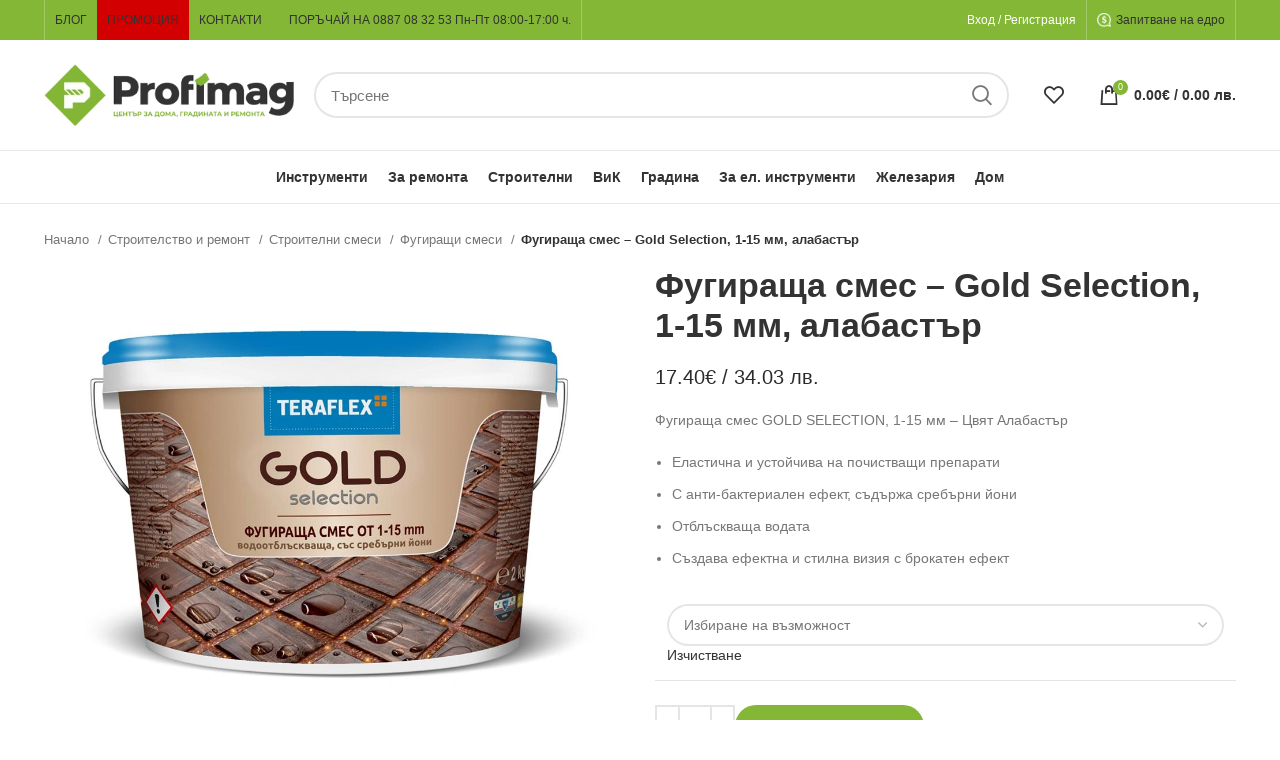

--- FILE ---
content_type: text/html; charset=UTF-8
request_url: https://profimag.bg/product/fugirashta-smes-gold-selection-1-15-mm-alabastar/
body_size: 52290
content:
<!DOCTYPE html><html lang="bg-BG"><head><script data-no-optimize="1">var litespeed_docref=sessionStorage.getItem("litespeed_docref");litespeed_docref&&(Object.defineProperty(document,"referrer",{get:function(){return litespeed_docref}}),sessionStorage.removeItem("litespeed_docref"));</script> <meta charset="UTF-8"><link rel="profile" href="https://gmpg.org/xfn/11"><link rel="pingback" href="https://profimag.bg/xmlrpc.php"> <script type="litespeed/javascript">window.MSInputMethodContext&&document.documentMode&&document.write('<script src="https://profimag.bg/wp-content/themes/woodmart/js/libs/ie11CustomProperties.min.js"><\/script>')</script> <meta name='robots' content='index, follow, max-image-preview:large, max-snippet:-1, max-video-preview:-1' /><style>img:is([sizes="auto" i], [sizes^="auto," i]) { contain-intrinsic-size: 3000px 1500px }</style> <script data-cfasync="false" data-pagespeed-no-defer>window.dataLayerPYS = window.dataLayerPYS || [];</script> <title>Фугираща смес - Gold Selection, 1-15 мм, алабастър - PROFIMAG.BG</title><meta name="description" content="Разгледайте ➤Фугираща смес - Gold Selection, 1-15 мм, алабастър 👉Купете на страхотна цена онлайн. ✅Поръчайте с доставка до дома или офиса ✅Изберете качество на отлична цена" /><link rel="canonical" href="https://profimag.bg/product/fugirashta-smes-gold-selection-1-15-mm-alabastar/" /><meta property="og:locale" content="bg_BG" /><meta property="og:type" content="article" /><meta property="og:title" content="Фугираща смес - Gold Selection, 1-15 мм, алабастър" /><meta property="og:description" content="Разгледайте ➤Фугираща смес - Gold Selection, 1-15 мм, алабастър 👉Купете на страхотна цена онлайн. ✅Поръчайте с доставка до дома или офиса ✅Изберете качество на отлична цена" /><meta property="og:url" content="https://profimag.bg/product/fugirashta-smes-gold-selection-1-15-mm-alabastar/" /><meta property="og:site_name" content="PROFIMAG.BG" /><meta property="article:publisher" content="https://www.facebook.com/profimagbg" /><meta property="article:modified_time" content="2026-01-19T23:52:21+00:00" /><meta property="og:image" content="https://profimag.bg/wp-content/uploads/2484-00-fugirashta-smes-GOLD-SELECTION-alabastur.jpg" /><meta property="og:image:width" content="1000" /><meta property="og:image:height" content="1000" /><meta property="og:image:type" content="image/jpeg" /><meta name="twitter:card" content="summary_large_image" /> <script type="application/ld+json" class="yoast-schema-graph">{"@context":"https://schema.org","@graph":[{"@type":["WebPage","ItemPage"],"@id":"https://profimag.bg/product/fugirashta-smes-gold-selection-1-15-mm-alabastar/","url":"https://profimag.bg/product/fugirashta-smes-gold-selection-1-15-mm-alabastar/","name":"Фугираща смес - Gold Selection, 1-15 мм, алабастър - PROFIMAG.BG","isPartOf":{"@id":"https://profimag.bg/#website"},"primaryImageOfPage":{"@id":"https://profimag.bg/product/fugirashta-smes-gold-selection-1-15-mm-alabastar/#primaryimage"},"image":{"@id":"https://profimag.bg/product/fugirashta-smes-gold-selection-1-15-mm-alabastar/#primaryimage"},"thumbnailUrl":"https://profimag.bg/wp-content/uploads/2484-00-fugirashta-smes-GOLD-SELECTION-alabastur.jpg","datePublished":"2020-03-02T06:41:39+00:00","dateModified":"2026-01-19T23:52:21+00:00","description":"Разгледайте ➤Фугираща смес - Gold Selection, 1-15 мм, алабастър 👉Купете на страхотна цена онлайн. ✅Поръчайте с доставка до дома или офиса ✅Изберете качество на отлична цена","breadcrumb":{"@id":"https://profimag.bg/product/fugirashta-smes-gold-selection-1-15-mm-alabastar/#breadcrumb"},"inLanguage":"bg-BG","potentialAction":[{"@type":"ReadAction","target":["https://profimag.bg/product/fugirashta-smes-gold-selection-1-15-mm-alabastar/"]}]},{"@type":"ImageObject","inLanguage":"bg-BG","@id":"https://profimag.bg/product/fugirashta-smes-gold-selection-1-15-mm-alabastar/#primaryimage","url":"https://profimag.bg/wp-content/uploads/2484-00-fugirashta-smes-GOLD-SELECTION-alabastur.jpg","contentUrl":"https://profimag.bg/wp-content/uploads/2484-00-fugirashta-smes-GOLD-SELECTION-alabastur.jpg","width":1000,"height":1000,"caption":"Фугираща смес - Gold Selection, 1-15 мм., алабастър"},{"@type":"BreadcrumbList","@id":"https://profimag.bg/product/fugirashta-smes-gold-selection-1-15-mm-alabastar/#breadcrumb","itemListElement":[{"@type":"ListItem","position":1,"name":"Начало","item":"https://profimag.bg/"},{"@type":"ListItem","position":2,"name":"Промоция","item":"https://profimag.bg/shop/"},{"@type":"ListItem","position":3,"name":"Строителство и ремонт","item":"https://profimag.bg/product-category/stroitelstvo-i-remont/"},{"@type":"ListItem","position":4,"name":"Строителни смеси","item":"https://profimag.bg/product-category/stroitelstvo-i-remont/stroitelni-smesi/"},{"@type":"ListItem","position":5,"name":"Фугиращи смеси","item":"https://profimag.bg/product-category/stroitelstvo-i-remont/stroitelni-smesi/fugirashti-smesi/"},{"@type":"ListItem","position":6,"name":"Фугираща смес &#8211; Gold Selection, 1-15 мм, алабастър"}]},{"@type":"WebSite","@id":"https://profimag.bg/#website","url":"https://profimag.bg/","name":"PROFIMAG.BG","description":"Онлайн магазин","publisher":{"@id":"https://profimag.bg/#organization"},"potentialAction":[{"@type":"SearchAction","target":{"@type":"EntryPoint","urlTemplate":"https://profimag.bg/?s={search_term_string}"},"query-input":{"@type":"PropertyValueSpecification","valueRequired":true,"valueName":"search_term_string"}}],"inLanguage":"bg-BG"},{"@type":"Organization","@id":"https://profimag.bg/#organization","name":"Profimag.bg","url":"https://profimag.bg/","logo":{"@type":"ImageObject","inLanguage":"bg-BG","@id":"https://profimag.bg/#/schema/logo/image/","url":"https://profimag.bg/wp-content/uploads/cropped-Profimag_logo_sign.png","contentUrl":"https://profimag.bg/wp-content/uploads/cropped-Profimag_logo_sign.png","width":512,"height":512,"caption":"Profimag.bg"},"image":{"@id":"https://profimag.bg/#/schema/logo/image/"},"sameAs":["https://www.facebook.com/profimagbg"]}]}</script>  <script type='application/javascript' id='pys-version-script'>console.log('PixelYourSite PRO version 12.2.7.1');</script> <link rel='dns-prefetch' href='//fonts.googleapis.com' /><link data-optimized="2" rel="stylesheet" href="https://profimag.bg/wp-content/litespeed/css/4b697271fcc58aa1c68f41a594c337c3.css?ver=5701d" /><style id='berocket_products_label_style-inline-css' type='text/css'>.berocket_better_labels:before,
        .berocket_better_labels:after {
            clear: both;
            content: " ";
            display: block;
        }
        .berocket_better_labels.berocket_better_labels_image {
            position: absolute!important;
            top: 0px!important;
            
            left: 0px!important;
            right: 0px!important;
            pointer-events: none;
        }
        .berocket_better_labels.berocket_better_labels_image * {
            pointer-events: none;
        }
        .berocket_better_labels.berocket_better_labels_image img,
        .berocket_better_labels.berocket_better_labels_image .fa,
        .berocket_better_labels.berocket_better_labels_image .berocket_color_label,
        .berocket_better_labels.berocket_better_labels_image .berocket_image_background,
        .berocket_better_labels .berocket_better_labels_line .br_alabel,
        .berocket_better_labels .berocket_better_labels_line .br_alabel span {
            pointer-events: all;
        }
        .berocket_better_labels .berocket_color_label,
        .br_alabel .berocket_color_label {
            width: 100%;
            height: 100%;
            display: block;
        }
        .berocket_better_labels .berocket_better_labels_position_left {
            text-align:left;
            float: left;
            clear: left;
        }
        .berocket_better_labels .berocket_better_labels_position_center {
            text-align:center;
        }
        .berocket_better_labels .berocket_better_labels_position_right {
            text-align:right;
            float: right;
            clear: right;
        }
        .berocket_better_labels.berocket_better_labels_label {
            clear: both
        }
        .berocket_better_labels .berocket_better_labels_line {
            line-height: 1px;
        }
        .berocket_better_labels.berocket_better_labels_label .berocket_better_labels_line {
            clear: none;
        }
        .berocket_better_labels .berocket_better_labels_position_left .berocket_better_labels_line {
            clear: left;
        }
        .berocket_better_labels .berocket_better_labels_position_right .berocket_better_labels_line {
            clear: right;
        }
        .berocket_better_labels .berocket_better_labels_line .br_alabel {
            display: inline-block;
            position: relative;
            top: 0!important;
            left: 0!important;
            right: 0!important;
            line-height: 1px;
        }.berocket_better_labels .berocket_better_labels_position {
                display: flex;
                flex-direction: column;
            }
            .berocket_better_labels .berocket_better_labels_position.berocket_better_labels_position_left {
                align-items: start;
            }
            .berocket_better_labels .berocket_better_labels_position.berocket_better_labels_position_right {
                align-items: end;
            }
            .rtl .berocket_better_labels .berocket_better_labels_position.berocket_better_labels_position_left {
                align-items: end;
            }
            .rtl .berocket_better_labels .berocket_better_labels_position.berocket_better_labels_position_right {
                align-items: start;
            }
            .berocket_better_labels .berocket_better_labels_position.berocket_better_labels_position_center {
                align-items: center;
            }
            .berocket_better_labels .berocket_better_labels_position .berocket_better_labels_inline {
                display: flex;
                align-items: start;
            }</style><style id='woocommerce-inline-inline-css' type='text/css'>.woocommerce form .form-row .required { visibility: visible; }</style><style id='yith_ywraq_frontend-inline-css' type='text/css'>:root {
		--ywraq_layout_button_bg_color: rgb(255,255,255);
		--ywraq_layout_button_bg_color_hover: rgb(224,224,224);
		--ywraq_layout_button_border_color: rgb(108,163,0);
		--ywraq_layout_button_border_color_hover: rgb(84,127,0);
		--ywraq_layout_button_color: rgb(108,163,0);
		--ywraq_layout_button_color_hover: rgb(84,127,0);
		
		--ywraq_checkout_button_bg_color: rgb(255,255,255);
		--ywraq_checkout_button_bg_color_hover: rgb(224,224,224);
		--ywraq_checkout_button_border_color: rgb(108,163,0);
		--ywraq_checkout_button_border_color_hover: rgb(84,127,0);
		--ywraq_checkout_button_color: rgb(108,163,0);
		--ywraq_checkout_button_color_hover: rgb(84,127,0);
		
		--ywraq_accept_button_bg_color: #0066b4;
		--ywraq_accept_button_bg_color_hover: #044a80;
		--ywraq_accept_button_border_color: #0066b4;
		--ywraq_accept_button_border_color_hover: #044a80;
		--ywraq_accept_button_color: #ffffff;
		--ywraq_accept_button_color_hover: #ffffff;
		
		--ywraq_reject_button_bg_color: transparent;
		--ywraq_reject_button_bg_color_hover: #CC2B2B;
		--ywraq_reject_button_border_color: #CC2B2B;
		--ywraq_reject_button_border_color_hover: #CC2B2B;
		--ywraq_reject_button_color: #CC2B2B;
		--ywraq_reject_button_color_hover: #ffffff;
		}</style> <script id="jquery-core-js-extra" type="litespeed/javascript">var pysFacebookRest={"restApiUrl":"https:\/\/profimag.bg\/wp-json\/pys-facebook\/v1\/event","debug":""}</script> <script type="litespeed/javascript" data-src="https://profimag.bg/wp-includes/js/jquery/jquery.min.js" id="jquery-core-js"></script> <script id="wc-add-to-cart-js-extra" type="litespeed/javascript">var wc_add_to_cart_params={"ajax_url":"\/wp-admin\/admin-ajax.php","wc_ajax_url":"\/?wc-ajax=%%endpoint%%","i18n_view_cart":"\u041f\u0440\u0435\u0433\u043b\u0435\u0434 \u043d\u0430 \u043a\u043e\u043b\u0438\u0447\u043a\u0430\u0442\u0430","cart_url":"https:\/\/profimag.bg\/cart\/","is_cart":"","cart_redirect_after_add":"no"}</script> <script id="wc-single-product-js-extra" type="litespeed/javascript">var wc_single_product_params={"i18n_required_rating_text":"\u0418\u0437\u0431\u0435\u0440\u0435\u0442\u0435 \u0441\u0442\u043e\u0439\u043d\u043e\u0441\u0442","i18n_rating_options":["1 of 5 stars","2 of 5 stars","3 of 5 stars","4 of 5 stars","5 of 5 stars"],"i18n_product_gallery_trigger_text":"View full-screen image gallery","review_rating_required":"yes","flexslider":{"rtl":!1,"animation":"slide","smoothHeight":!0,"directionNav":!1,"controlNav":"thumbnails","slideshow":!1,"animationSpeed":500,"animationLoop":!1,"allowOneSlide":!1},"zoom_enabled":"","zoom_options":[],"photoswipe_enabled":"","photoswipe_options":{"shareEl":!1,"closeOnScroll":!1,"history":!1,"hideAnimationDuration":0,"showAnimationDuration":0},"flexslider_enabled":""}</script> <script id="woocommerce-js-extra" type="litespeed/javascript">var woocommerce_params={"ajax_url":"\/wp-admin\/admin-ajax.php","wc_ajax_url":"\/?wc-ajax=%%endpoint%%","i18n_password_show":"Show password","i18n_password_hide":"Hide password"}</script> <script id="pys-js-extra" type="litespeed/javascript">var pysOptions={"staticEvents":{"facebook":{"woo_view_content":[{"delay":0,"type":"static","name":"ViewContent","eventID":"301002c1-ee96-4743-a838-ebd5b9ef8be3","pixelIds":["534506380591266"],"params":{"content_ids":["48876"],"content_type":"product_group","value":"17.4","currency":"EUR","contents":[{"id":"48876","quantity":1}],"product_price":"17.4","content_name":"\u0424\u0443\u0433\u0438\u0440\u0430\u0449\u0430 \u0441\u043c\u0435\u0441 - Gold Selection, 1-15 \u043c\u043c, \u0430\u043b\u0430\u0431\u0430\u0441\u0442\u044a\u0440","category_name":"\u0421\u0442\u0440\u043e\u0438\u0442\u0435\u043b\u043d\u0438 \u0441\u043c\u0435\u0441\u0438, \u0421\u0442\u0440\u043e\u0438\u0442\u0435\u043b\u0441\u0442\u0432\u043e \u0438 \u0440\u0435\u043c\u043e\u043d\u0442, \u0424\u0443\u0433\u0438\u0440\u0430\u0449\u0438 \u0441\u043c\u0435\u0441\u0438","page_title":"\u0424\u0443\u0433\u0438\u0440\u0430\u0449\u0430 \u0441\u043c\u0435\u0441 - Gold Selection, 1-15 \u043c\u043c, \u0430\u043b\u0430\u0431\u0430\u0441\u0442\u044a\u0440","post_type":"product","post_id":48876,"plugin":"PixelYourSite","event_url":"profimag.bg\/product\/fugirashta-smes-gold-selection-1-15-mm-alabastar\/","user_role":"guest"},"e_id":"woo_view_content","ids":[],"hasTimeWindow":!1,"timeWindow":0,"woo_order":"","edd_order":""}],"init_event":[{"delay":0,"type":"static","ajaxFire":!1,"name":"PageView","eventID":"e4296ade-c90c-4765-9f13-75204d1b4de4","pixelIds":["534506380591266"],"params":{"categories":"\u0421\u0442\u0440\u043e\u0438\u0442\u0435\u043b\u043d\u0438 \u0441\u043c\u0435\u0441\u0438, \u0421\u0442\u0440\u043e\u0438\u0442\u0435\u043b\u0441\u0442\u0432\u043e \u0438 \u0440\u0435\u043c\u043e\u043d\u0442, \u0424\u0443\u0433\u0438\u0440\u0430\u0449\u0438 \u0441\u043c\u0435\u0441\u0438","page_title":"\u0424\u0443\u0433\u0438\u0440\u0430\u0449\u0430 \u0441\u043c\u0435\u0441 - Gold Selection, 1-15 \u043c\u043c, \u0430\u043b\u0430\u0431\u0430\u0441\u0442\u044a\u0440","post_type":"product","post_id":48876,"plugin":"PixelYourSite","event_url":"profimag.bg\/product\/fugirashta-smes-gold-selection-1-15-mm-alabastar\/","user_role":"guest"},"e_id":"init_event","ids":[],"hasTimeWindow":!1,"timeWindow":0,"woo_order":"","edd_order":""}]},"ga":{"woo_view_content":[{"delay":0,"type":"static","unify":!0,"trackingIds":["G-53G4B5KXKL","AW-654179192"],"name":"view_item","eventID":"301002c1-ee96-4743-a838-ebd5b9ef8be3","params":{"items":[{"item_id":"48876","item_name":"\u0424\u0443\u0433\u0438\u0440\u0430\u0449\u0430 \u0441\u043c\u0435\u0441 - Gold Selection, 1-15 \u043c\u043c, \u0430\u043b\u0430\u0431\u0430\u0441\u0442\u044a\u0440","quantity":1,"price":"17.4","affiliation":"PROFIMAG.BG","item_category":"\u0424\u0443\u0433\u0438\u0440\u0430\u0449\u0438 \u0441\u043c\u0435\u0441\u0438","item_category2":"\u0421\u0442\u0440\u043e\u0438\u0442\u0435\u043b\u0441\u0442\u0432\u043e \u0438 \u0440\u0435\u043c\u043e\u043d\u0442","item_category3":"\u0421\u0442\u0440\u043e\u0438\u0442\u0435\u043b\u043d\u0438 \u0441\u043c\u0435\u0441\u0438","id":"48876","google_business_vertical":"retail"}],"currency":"EUR","ecomm_prodid":"48876","ecomm_pagetype":"product","ecomm_totalvalue":"17.4","event_category":"ecommerce","value":"17.4","page_title":"\u0424\u0443\u0433\u0438\u0440\u0430\u0449\u0430 \u0441\u043c\u0435\u0441 - Gold Selection, 1-15 \u043c\u043c, \u0430\u043b\u0430\u0431\u0430\u0441\u0442\u044a\u0440","post_type":"product","post_id":48876,"plugin":"PixelYourSite","event_url":"profimag.bg\/product\/fugirashta-smes-gold-selection-1-15-mm-alabastar\/","user_role":"guest"},"e_id":"woo_view_content","ids":[],"hasTimeWindow":!1,"timeWindow":0,"woo_order":"","edd_order":""}]},"google_ads":{"woo_view_content":[{"delay":0,"type":"static","conversion_ids":["AW-654179192"],"name":"view_item","ids":["AW-654179192"],"eventID":"301002c1-ee96-4743-a838-ebd5b9ef8be3","params":{"ecomm_prodid":"48876","ecomm_pagetype":"product","event_category":"ecommerce","currency":"EUR","items":[{"id":"48876","google_business_vertical":"retail"}],"value":"17.4","page_title":"\u0424\u0443\u0433\u0438\u0440\u0430\u0449\u0430 \u0441\u043c\u0435\u0441 - Gold Selection, 1-15 \u043c\u043c, \u0430\u043b\u0430\u0431\u0430\u0441\u0442\u044a\u0440","post_type":"product","post_id":48876,"plugin":"PixelYourSite","event_url":"profimag.bg\/product\/fugirashta-smes-gold-selection-1-15-mm-alabastar\/","user_role":"guest"},"e_id":"woo_view_content","hasTimeWindow":!1,"timeWindow":0,"woo_order":"","edd_order":""}],"init_event":[{"delay":0,"type":"static","conversion_ids":["AW-654179192"],"name":"page_view","eventID":"e4296ade-c90c-4765-9f13-75204d1b4de4","params":{"page_title":"\u0424\u0443\u0433\u0438\u0440\u0430\u0449\u0430 \u0441\u043c\u0435\u0441 - Gold Selection, 1-15 \u043c\u043c, \u0430\u043b\u0430\u0431\u0430\u0441\u0442\u044a\u0440","post_type":"product","post_id":48876,"plugin":"PixelYourSite","event_url":"profimag.bg\/product\/fugirashta-smes-gold-selection-1-15-mm-alabastar\/","user_role":"guest"},"e_id":"init_event","ids":[],"hasTimeWindow":!1,"timeWindow":0,"woo_order":"","edd_order":""}]}},"dynamicEvents":{"woo_select_content_single":{"1485473":{"ga":{"delay":0,"type":"dyn","name":"select_item","trackingIds":["G-53G4B5KXKL"],"eventID":"347eb5b5-57e8-4785-8efc-8256f841538d","params":{"items":[{"id":"1485473","name":"\u0424\u0443\u0433\u0438\u0440\u0430\u0449\u0430 \u0441\u043c\u0435\u0441 \u0441 \u0431\u0440\u043e\u043a\u0430\u0442 Gold Selection, 1-15 \u043c\u043c, \u0442\u043e\u043f\u0430\u0437","quantity":1,"price":"17.34","item_list_name":"Related Products","item_list_id":"related_products","affiliation":"PROFIMAG.BG","item_category":"\u0424\u0443\u0433\u0438\u0440\u0430\u0449\u0438 \u0441\u043c\u0435\u0441\u0438"}],"event_category":"ecommerce","content_type":"product","page_title":"\u0424\u0443\u0433\u0438\u0440\u0430\u0449\u0430 \u0441\u043c\u0435\u0441 - Gold Selection, 1-15 \u043c\u043c, \u0430\u043b\u0430\u0431\u0430\u0441\u0442\u044a\u0440","post_type":"product","post_id":48876,"plugin":"PixelYourSite","event_url":"profimag.bg\/product\/fugirashta-smes-gold-selection-1-15-mm-alabastar\/","user_role":"guest"},"e_id":"woo_select_content_single","ids":[],"hasTimeWindow":!1,"timeWindow":0,"woo_order":"","edd_order":""}},"1485563":{"ga":{"delay":0,"type":"dyn","name":"select_item","trackingIds":["G-53G4B5KXKL"],"eventID":"347eb5b5-57e8-4785-8efc-8256f841538d","params":{"items":[{"id":"1485563","name":"Silver Selection \u0415\u043b\u0430\u0441\u0442\u0438\u0447\u043d\u0430 \u0444\u0443\u0433\u0430, 1-6 \u043c\u043c, \u0446\u0432\u044f\u0442 \u0421\u0430\u0445\u0430\u0440\u0430","quantity":1,"price":"2.59","item_list_name":"Related Products","item_list_id":"related_products","affiliation":"PROFIMAG.BG","item_category":"\u0424\u0443\u0433\u0438\u0440\u0430\u0449\u0438 \u0441\u043c\u0435\u0441\u0438"}],"event_category":"ecommerce","content_type":"product","page_title":"\u0424\u0443\u0433\u0438\u0440\u0430\u0449\u0430 \u0441\u043c\u0435\u0441 - Gold Selection, 1-15 \u043c\u043c, \u0430\u043b\u0430\u0431\u0430\u0441\u0442\u044a\u0440","post_type":"product","post_id":48876,"plugin":"PixelYourSite","event_url":"profimag.bg\/product\/fugirashta-smes-gold-selection-1-15-mm-alabastar\/","user_role":"guest"},"e_id":"woo_select_content_single","ids":[],"hasTimeWindow":!1,"timeWindow":0,"woo_order":"","edd_order":""}},"47746":{"ga":{"delay":0,"type":"dyn","name":"select_item","trackingIds":["G-53G4B5KXKL"],"eventID":"347eb5b5-57e8-4785-8efc-8256f841538d","params":{"items":[{"id":"47746","name":"\u0424\u0443\u0433\u043e\u043f\u044a\u043b\u043d\u0438\u0442\u0435\u043b \u0437\u0430 \u0433\u0438\u043f\u0441\u043e\u043a\u0430\u0440\u0442\u043e\u043d - 5 \u043a\u0433","quantity":1,"price":"4.49","item_list_name":"Related Products","item_list_id":"related_products","affiliation":"PROFIMAG.BG","item_category":"\u0424\u0443\u0433\u0438\u0440\u0430\u0449\u0438 \u0441\u043c\u0435\u0441\u0438","item_category2":"\u0421\u0442\u0440\u043e\u0438\u0442\u0435\u043b\u0441\u0442\u0432\u043e \u0438 \u0440\u0435\u043c\u043e\u043d\u0442","item_category3":"\u0421\u0442\u0440\u043e\u0438\u0442\u0435\u043b\u043d\u0438 \u0441\u043c\u0435\u0441\u0438"}],"event_category":"ecommerce","content_type":"product","page_title":"\u0424\u0443\u0433\u0438\u0440\u0430\u0449\u0430 \u0441\u043c\u0435\u0441 - Gold Selection, 1-15 \u043c\u043c, \u0430\u043b\u0430\u0431\u0430\u0441\u0442\u044a\u0440","post_type":"product","post_id":48876,"plugin":"PixelYourSite","event_url":"profimag.bg\/product\/fugirashta-smes-gold-selection-1-15-mm-alabastar\/","user_role":"guest"},"e_id":"woo_select_content_single","ids":[],"hasTimeWindow":!1,"timeWindow":0,"woo_order":"","edd_order":""}},"1485556":{"ga":{"delay":0,"type":"dyn","name":"select_item","trackingIds":["G-53G4B5KXKL"],"eventID":"347eb5b5-57e8-4785-8efc-8256f841538d","params":{"items":[{"id":"1485556","name":"\u0424\u0443\u0433\u0438\u0440\u0430\u0449\u0430 \u0441\u043c\u0435\u0441 - Silver Selection, 1-6 \u043c\u043c, \u0431\u0435\u0436\u043e\u0432\u0430","quantity":1,"price":"2.41","item_list_name":"Related Products","item_list_id":"related_products","affiliation":"PROFIMAG.BG","item_category":"\u0424\u0443\u0433\u0438\u0440\u0430\u0449\u0438 \u0441\u043c\u0435\u0441\u0438"}],"event_category":"ecommerce","content_type":"product","page_title":"\u0424\u0443\u0433\u0438\u0440\u0430\u0449\u0430 \u0441\u043c\u0435\u0441 - Gold Selection, 1-15 \u043c\u043c, \u0430\u043b\u0430\u0431\u0430\u0441\u0442\u044a\u0440","post_type":"product","post_id":48876,"plugin":"PixelYourSite","event_url":"profimag.bg\/product\/fugirashta-smes-gold-selection-1-15-mm-alabastar\/","user_role":"guest"},"e_id":"woo_select_content_single","ids":[],"hasTimeWindow":!1,"timeWindow":0,"woo_order":"","edd_order":""}},"48013":{"ga":{"delay":0,"type":"dyn","name":"select_item","trackingIds":["G-53G4B5KXKL"],"eventID":"347eb5b5-57e8-4785-8efc-8256f841538d","params":{"items":[{"id":"48013","name":"\u0424\u0443\u0433\u0438\u0440\u0430\u0449\u0430 \u0441\u043c\u0435\u0441 - Gold Selection, 1-15 \u043c\u043c, \u043b\u0443\u043d\u0435\u043d \u043f\u0435\u0439\u0437\u0430\u0436","quantity":1,"price":"19.53","item_list_name":"Related Products","item_list_id":"related_products","affiliation":"PROFIMAG.BG","item_category":"\u0424\u0443\u0433\u0438\u0440\u0430\u0449\u0438 \u0441\u043c\u0435\u0441\u0438","item_category2":"\u0421\u0442\u0440\u043e\u0438\u0442\u0435\u043b\u0441\u0442\u0432\u043e \u0438 \u0440\u0435\u043c\u043e\u043d\u0442","item_category3":"\u0421\u0442\u0440\u043e\u0438\u0442\u0435\u043b\u043d\u0438 \u0441\u043c\u0435\u0441\u0438"}],"event_category":"ecommerce","content_type":"product","page_title":"\u0424\u0443\u0433\u0438\u0440\u0430\u0449\u0430 \u0441\u043c\u0435\u0441 - Gold Selection, 1-15 \u043c\u043c, \u0430\u043b\u0430\u0431\u0430\u0441\u0442\u044a\u0440","post_type":"product","post_id":48876,"plugin":"PixelYourSite","event_url":"profimag.bg\/product\/fugirashta-smes-gold-selection-1-15-mm-alabastar\/","user_role":"guest"},"e_id":"woo_select_content_single","ids":[],"hasTimeWindow":!1,"timeWindow":0,"woo_order":"","edd_order":""}},"50143":{"ga":{"delay":0,"type":"dyn","name":"select_item","trackingIds":["G-53G4B5KXKL"],"eventID":"347eb5b5-57e8-4785-8efc-8256f841538d","params":{"items":[{"id":"50143","name":"\u0424\u0443\u0433\u0438\u0440\u0430\u0449\u0430 \u0441\u043c\u0435\u0441 - \u0435\u043b\u0430\u0441\u0442\u0438\u0447\u043d\u0430, Silver Selection, 1-15 \u043c\u043c, \u043e\u0440\u0435\u0445","quantity":1,"price":"3.11","item_list_name":"Related Products","item_list_id":"related_products","affiliation":"PROFIMAG.BG","item_category":"\u0424\u0443\u0433\u0438\u0440\u0430\u0449\u0438 \u0441\u043c\u0435\u0441\u0438","item_category2":"\u0421\u0442\u0440\u043e\u0438\u0442\u0435\u043b\u0441\u0442\u0432\u043e \u0438 \u0440\u0435\u043c\u043e\u043d\u0442","item_category3":"\u0421\u0442\u0440\u043e\u0438\u0442\u0435\u043b\u043d\u0438 \u0441\u043c\u0435\u0441\u0438"}],"event_category":"ecommerce","content_type":"product","page_title":"\u0424\u0443\u0433\u0438\u0440\u0430\u0449\u0430 \u0441\u043c\u0435\u0441 - Gold Selection, 1-15 \u043c\u043c, \u0430\u043b\u0430\u0431\u0430\u0441\u0442\u044a\u0440","post_type":"product","post_id":48876,"plugin":"PixelYourSite","event_url":"profimag.bg\/product\/fugirashta-smes-gold-selection-1-15-mm-alabastar\/","user_role":"guest"},"e_id":"woo_select_content_single","ids":[],"hasTimeWindow":!1,"timeWindow":0,"woo_order":"","edd_order":""}},"42418":{"ga":{"delay":0,"type":"dyn","name":"select_item","trackingIds":["G-53G4B5KXKL"],"eventID":"347eb5b5-57e8-4785-8efc-8256f841538d","params":{"items":[{"id":"42418","name":"\u0424\u0443\u0433\u0438\u0440\u0430\u0449\u0430 \u0441\u043c\u0435\u0441 - Silver Selection, 1-6 \u043c\u043c, \u043c\u0435\u043d\u0442\u0430","quantity":1,"price":"3.38","item_list_name":"Related Products","item_list_id":"related_products","affiliation":"PROFIMAG.BG","item_category":"\u0424\u0443\u0433\u0438\u0440\u0430\u0449\u0438 \u0441\u043c\u0435\u0441\u0438","item_category2":"\u0421\u0442\u0440\u043e\u0438\u0442\u0435\u043b\u0441\u0442\u0432\u043e \u0438 \u0440\u0435\u043c\u043e\u043d\u0442","item_category3":"\u0421\u0442\u0440\u043e\u0438\u0442\u0435\u043b\u043d\u0438 \u0441\u043c\u0435\u0441\u0438"}],"event_category":"ecommerce","content_type":"product","page_title":"\u0424\u0443\u0433\u0438\u0440\u0430\u0449\u0430 \u0441\u043c\u0435\u0441 - Gold Selection, 1-15 \u043c\u043c, \u0430\u043b\u0430\u0431\u0430\u0441\u0442\u044a\u0440","post_type":"product","post_id":48876,"plugin":"PixelYourSite","event_url":"profimag.bg\/product\/fugirashta-smes-gold-selection-1-15-mm-alabastar\/","user_role":"guest"},"e_id":"woo_select_content_single","ids":[],"hasTimeWindow":!1,"timeWindow":0,"woo_order":"","edd_order":""}},"1485449":{"ga":{"delay":0,"type":"dyn","name":"select_item","trackingIds":["G-53G4B5KXKL"],"eventID":"347eb5b5-57e8-4785-8efc-8256f841538d","params":{"items":[{"id":"1485449","name":"\u0415\u043b\u0430\u0441\u0442\u0438\u0447\u043d\u0430 \u0444\u0443\u0433\u0430 \u0437\u0430 \u043f\u043b\u043e\u0447\u043a\u0438 - Silver Selection 1-6 \u043c\u043c, \u043e\u0440\u0435\u0445","quantity":1,"price":"5.71","item_list_name":"Related Products","item_list_id":"related_products","affiliation":"PROFIMAG.BG","item_category":"\u0424\u0443\u0433\u0438\u0440\u0430\u0449\u0438 \u0441\u043c\u0435\u0441\u0438"}],"event_category":"ecommerce","content_type":"product","page_title":"\u0424\u0443\u0433\u0438\u0440\u0430\u0449\u0430 \u0441\u043c\u0435\u0441 - Gold Selection, 1-15 \u043c\u043c, \u0430\u043b\u0430\u0431\u0430\u0441\u0442\u044a\u0440","post_type":"product","post_id":48876,"plugin":"PixelYourSite","event_url":"profimag.bg\/product\/fugirashta-smes-gold-selection-1-15-mm-alabastar\/","user_role":"guest"},"e_id":"woo_select_content_single","ids":[],"hasTimeWindow":!1,"timeWindow":0,"woo_order":"","edd_order":""}},"102247":{"ga":{"delay":0,"type":"dyn","name":"select_item","trackingIds":["G-53G4B5KXKL"],"eventID":"347eb5b5-57e8-4785-8efc-8256f841538d","params":{"items":[{"id":"102247","name":"\u0424\u0443\u0433\u0438\u0440\u0430\u0449\u0430 \u0441\u043c\u0435\u0441 - \u0435\u043b\u0430\u0441\u0442\u0438\u0447\u043d\u0430, Silver Selection, 1-15 \u043c\u043c, \u0441\u0435\u043f\u0438\u044f","quantity":1,"price":"2.31","item_list_name":"Related Products","item_list_id":"related_products","affiliation":"PROFIMAG.BG","item_category":"\u0424\u0443\u0433\u0438\u0440\u0430\u0449\u0438 \u0441\u043c\u0435\u0441\u0438","item_category2":"\u0421\u0442\u0440\u043e\u0438\u0442\u0435\u043b\u0441\u0442\u0432\u043e \u0438 \u0440\u0435\u043c\u043e\u043d\u0442","item_category3":"\u0421\u0442\u0440\u043e\u0438\u0442\u0435\u043b\u043d\u0438 \u0441\u043c\u0435\u0441\u0438"}],"event_category":"ecommerce","content_type":"product","page_title":"\u0424\u0443\u0433\u0438\u0440\u0430\u0449\u0430 \u0441\u043c\u0435\u0441 - Gold Selection, 1-15 \u043c\u043c, \u0430\u043b\u0430\u0431\u0430\u0441\u0442\u044a\u0440","post_type":"product","post_id":48876,"plugin":"PixelYourSite","event_url":"profimag.bg\/product\/fugirashta-smes-gold-selection-1-15-mm-alabastar\/","user_role":"guest"},"e_id":"woo_select_content_single","ids":[],"hasTimeWindow":!1,"timeWindow":0,"woo_order":"","edd_order":""}},"1485626":{"ga":{"delay":0,"type":"dyn","name":"select_item","trackingIds":["G-53G4B5KXKL"],"eventID":"347eb5b5-57e8-4785-8efc-8256f841538d","params":{"items":[{"id":"1485626","name":"\u0424\u0443\u0433\u0438\u0440\u0430\u0449\u0430 \u0441\u043c\u0435\u0441 \u0441 \u0431\u0440\u043e\u043a\u0430\u0442 Gold Selection, 1-15 \u043c\u043c, \u0438\u0437\u0443\u043c\u0440\u0443\u0434","quantity":1,"price":"17.4","item_list_name":"Related Products","item_list_id":"related_products","affiliation":"PROFIMAG.BG","item_category":"\u0424\u0443\u0433\u0438\u0440\u0430\u0449\u0438 \u0441\u043c\u0435\u0441\u0438"}],"event_category":"ecommerce","content_type":"product","page_title":"\u0424\u0443\u0433\u0438\u0440\u0430\u0449\u0430 \u0441\u043c\u0435\u0441 - Gold Selection, 1-15 \u043c\u043c, \u0430\u043b\u0430\u0431\u0430\u0441\u0442\u044a\u0440","post_type":"product","post_id":48876,"plugin":"PixelYourSite","event_url":"profimag.bg\/product\/fugirashta-smes-gold-selection-1-15-mm-alabastar\/","user_role":"guest"},"e_id":"woo_select_content_single","ids":[],"hasTimeWindow":!1,"timeWindow":0,"woo_order":"","edd_order":""}},"48993":{"ga":{"delay":0,"type":"dyn","name":"select_item","trackingIds":["G-53G4B5KXKL"],"eventID":"347eb5b5-57e8-4785-8efc-8256f841538d","params":{"items":[{"id":"48993","name":"\u0424\u0443\u0433\u0438\u0440\u0430\u0449\u0430 \u0441\u043c\u0435\u0441 - Silver Selection, 1-15 \u043c\u043c, \u043a\u0440\u0435\u043c","quantity":1,"price":"2.67","item_list_name":"Related Products","item_list_id":"related_products","affiliation":"PROFIMAG.BG","item_category":"\u0424\u0443\u0433\u0438\u0440\u0430\u0449\u0438 \u0441\u043c\u0435\u0441\u0438","item_category2":"\u0421\u0442\u0440\u043e\u0438\u0442\u0435\u043b\u0441\u0442\u0432\u043e \u0438 \u0440\u0435\u043c\u043e\u043d\u0442","item_category3":"\u0421\u0442\u0440\u043e\u0438\u0442\u0435\u043b\u043d\u0438 \u0441\u043c\u0435\u0441\u0438"}],"event_category":"ecommerce","content_type":"product","page_title":"\u0424\u0443\u0433\u0438\u0440\u0430\u0449\u0430 \u0441\u043c\u0435\u0441 - Gold Selection, 1-15 \u043c\u043c, \u0430\u043b\u0430\u0431\u0430\u0441\u0442\u044a\u0440","post_type":"product","post_id":48876,"plugin":"PixelYourSite","event_url":"profimag.bg\/product\/fugirashta-smes-gold-selection-1-15-mm-alabastar\/","user_role":"guest"},"e_id":"woo_select_content_single","ids":[],"hasTimeWindow":!1,"timeWindow":0,"woo_order":"","edd_order":""}},"48389":{"ga":{"delay":0,"type":"dyn","name":"select_item","trackingIds":["G-53G4B5KXKL"],"eventID":"347eb5b5-57e8-4785-8efc-8256f841538d","params":{"items":[{"id":"48389","name":"\u0424\u0443\u0433\u0438\u0440\u0430\u0449\u0430 \u0441\u043c\u0435\u0441 - Silver Selection, 1-6 \u043c\u043c, \u043f\u0430\u043f\u0430\u044f","quantity":1,"price":"5.74","item_list_name":"Related Products","item_list_id":"related_products","affiliation":"PROFIMAG.BG","item_category":"\u0424\u0443\u0433\u0438\u0440\u0430\u0449\u0438 \u0441\u043c\u0435\u0441\u0438","item_category2":"\u0421\u0442\u0440\u043e\u0438\u0442\u0435\u043b\u0441\u0442\u0432\u043e \u0438 \u0440\u0435\u043c\u043e\u043d\u0442","item_category3":"\u0421\u0442\u0440\u043e\u0438\u0442\u0435\u043b\u043d\u0438 \u0441\u043c\u0435\u0441\u0438"}],"event_category":"ecommerce","content_type":"product","page_title":"\u0424\u0443\u0433\u0438\u0440\u0430\u0449\u0430 \u0441\u043c\u0435\u0441 - Gold Selection, 1-15 \u043c\u043c, \u0430\u043b\u0430\u0431\u0430\u0441\u0442\u044a\u0440","post_type":"product","post_id":48876,"plugin":"PixelYourSite","event_url":"profimag.bg\/product\/fugirashta-smes-gold-selection-1-15-mm-alabastar\/","user_role":"guest"},"e_id":"woo_select_content_single","ids":[],"hasTimeWindow":!1,"timeWindow":0,"woo_order":"","edd_order":""}}}},"triggerEvents":[],"triggerEventTypes":[],"facebook":{"pixelIds":["534506380591266"],"advancedMatchingEnabled":!1,"advancedMatching":[],"removeMetadata":!1,"wooVariableAsSimple":!1,"serverApiEnabled":!0,"wooCRSendFromServer":!1,"send_external_id":!0,"enabled_medical":!1,"do_not_track_medical_param":["event_url","post_title","page_title","landing_page","content_name","categories","category_name","tags"],"meta_ldu":!1},"ga":{"trackingIds":["G-53G4B5KXKL"],"retargetingLogic":"ecomm","crossDomainEnabled":!1,"crossDomainAcceptIncoming":!1,"crossDomainDomains":[],"wooVariableAsSimple":!0,"isDebugEnabled":[!1],"serverContainerUrls":{"G-53G4B5KXKL":{"enable_server_container":"","server_container_url":"","transport_url":""}},"additionalConfig":{"G-53G4B5KXKL":{"first_party_collection":!0}},"disableAdvertisingFeatures":null,"disableAdvertisingPersonalization":!1,"url_passthrough":!0,"url_passthrough_filter":!0,"custom_page_view_event":!1},"google_ads":{"conversion_ids":["AW-654179192"],"enhanced_conversion":[],"woo_purchase_conversion_track":"current_event","woo_initiate_checkout_conversion_track":"current_event","woo_add_to_cart_conversion_track":"current_event","woo_view_content_conversion_track":"current_event","woo_view_category_conversion_track":"current_event","edd_purchase_conversion_track":"current_event","edd_initiate_checkout_conversion_track":"current_event","edd_add_to_cart_conversion_track":"current_event","edd_view_content_conversion_track":"current_event","edd_view_category_conversion_track":"current_event","wooVariableAsSimple":!0,"crossDomainEnabled":!1,"crossDomainAcceptIncoming":!1,"crossDomainDomains":[]},"debug":"","siteUrl":"https:\/\/profimag.bg","ajaxUrl":"https:\/\/profimag.bg\/wp-admin\/admin-ajax.php","ajax_event":"2a18e98ba6","trackUTMs":"1","trackTrafficSource":"1","user_id":"0","enable_lading_page_param":"1","cookie_duration":"7","enable_event_day_param":"1","enable_event_month_param":"1","enable_event_time_param":"1","enable_remove_target_url_param":"1","enable_remove_download_url_param":"1","visit_data_model":"first_visit","last_visit_duration":"60","enable_auto_save_advance_matching":"1","enable_success_send_form":"","enable_automatic_events":"","enable_event_video":"1","ajaxForServerEvent":"1","ajaxForServerStaticEvent":"1","useSendBeacon":"1","send_external_id":"1","external_id_expire":"180","track_cookie_for_subdomains":"1","google_consent_mode":"1","data_persistency":"keep_data","advance_matching_form":{"enable_advance_matching_forms":!0,"advance_matching_fn_names":["","first_name","first-name","first name","name","your-name"],"advance_matching_ln_names":["","last_name","last-name","last name"],"advance_matching_tel_names":["","phone","tel","your-phone"],"advance_matching_em_names":[]},"advance_matching_url":{"enable_advance_matching_url":!0,"advance_matching_fn_names":[],"advance_matching_ln_names":[],"advance_matching_tel_names":[],"advance_matching_em_names":[]},"track_dynamic_fields":[],"gdpr":{"ajax_enabled":!1,"all_disabled_by_api":!1,"facebook_disabled_by_api":!1,"tiktok_disabled_by_api":!1,"analytics_disabled_by_api":!1,"google_ads_disabled_by_api":!1,"pinterest_disabled_by_api":!1,"bing_disabled_by_api":!1,"externalID_disabled_by_api":!1,"facebook_prior_consent_enabled":!0,"tiktok_prior_consent_enabled":!0,"analytics_prior_consent_enabled":!0,"google_ads_prior_consent_enabled":!0,"pinterest_prior_consent_enabled":!0,"bing_prior_consent_enabled":!0,"cookiebot_integration_enabled":!1,"cookiebot_facebook_consent_category":"marketing","cookiebot_tiktok_consent_category":"marketing","cookiebot_analytics_consent_category":"statistics","cookiebot_google_ads_consent_category":"marketing","cookiebot_pinterest_consent_category":"marketing","cookiebot_bing_consent_category":"marketing","cookie_notice_integration_enabled":!1,"cookie_law_info_integration_enabled":!1,"real_cookie_banner_integration_enabled":!1,"consent_magic_integration_enabled":!0,"analytics_storage":{"enabled":!0,"value":"granted","filter":!1},"ad_storage":{"enabled":!0,"value":"granted","filter":!1},"ad_user_data":{"enabled":!0,"value":"granted","filter":!1},"ad_personalization":{"enabled":!0,"value":"granted","filter":!1}},"cookie":{"disabled_all_cookie":!1,"disabled_start_session_cookie":!1,"disabled_advanced_form_data_cookie":!1,"disabled_landing_page_cookie":!1,"disabled_first_visit_cookie":!1,"disabled_trafficsource_cookie":!1,"disabled_utmTerms_cookie":!1,"disabled_utmId_cookie":!1,"disabled_google_alternative_id":!1},"tracking_analytics":{"TrafficSource":"direct","TrafficLanding":"https:\/\/profimag.bg\/product\/fugirashta-smes-gold-selection-1-15-mm-alabastar\/","TrafficUtms":[],"TrafficUtmsId":[],"userDataEnable":!0,"userData":{"emails":[],"phones":[],"addresses":[]},"use_encoding_provided_data":!0,"use_multiple_provided_data":!0},"GATags":{"ga_datalayer_type":"default","ga_datalayer_name":"dataLayerPYS","gclid_alternative_enabled":!1,"gclid_alternative_param":""},"automatic":{"enable_youtube":!0,"enable_vimeo":!0,"enable_video":!0},"woo":{"enabled":!0,"enabled_save_data_to_orders":!0,"addToCartOnButtonEnabled":!0,"addToCartOnButtonValueEnabled":!0,"addToCartOnButtonValueOption":"price","woo_purchase_on_transaction":!0,"woo_view_content_variation_is_selected":!0,"singleProductId":48876,"affiliateEnabled":!1,"removeFromCartSelector":"form.woocommerce-cart-form .remove","addToCartCatchMethod":"add_cart_hook","is_order_received_page":!1,"containOrderId":!1,"affiliateEventName":"Lead"},"edd":{"enabled":!1},"cache_bypass":"1768941235"}</script> <script id="consent-magic-js-extra" type="litespeed/javascript">var CS_Data={"nn_cookie_ids":[],"non_necessary_cookies":[],"cookielist":{"1828":{"term_id":1828,"name":"Necessary","slug":"necessary","ignore":0},"1829":{"term_id":1829,"name":"Analytics","slug":"analytics","ignore":0},"1830":{"term_id":1830,"name":"Marketing","slug":"marketing","ignore":0},"1831":{"term_id":1831,"name":"Google Fonts","slug":"googlefonts","ignore":"1"},"1832":{"term_id":1832,"name":"Unassigned","slug":"unassigned","ignore":"1"},"1833":{"term_id":1833,"name":"Embedded Videos","slug":"embedded_video","ignore":0}},"ajax_url":"https:\/\/profimag.bg\/wp-admin\/admin-ajax.php","current_lang":"bg","security":"4a21e5f1bc","consentVersion":"1","cs_cookie_domain":"","privacy_length":"250","cs_expire_days":"180","cs_script_cat":{"facebook":0,"analytics":0,"gads":0,"pinterest":0,"bing":0,"adsense":0,"hubspot":0,"matomo":0,"maps":0,"addthis":0,"sharethis":0,"soundcloud":0,"slideshare":0,"instagram":0,"hotjar":0,"tiktok":0,"twitter":0,"youtube":0,"googlefonts":0,"google_captcha":0,"reddit":0,"pys":1828,"conversion_exporter":1830},"cs_proof_expire":"360","cs_default_close_on_scroll":"60","cs_track_analytics":"0","test_prefix":"","cs_refresh_after_consent":"0","cs_consent_for_pys":"1","cs_track_before_consent_expressed_for_pys":"1","cs_video_placeholder_text":"<div><p>\u041f\u0440\u0438\u0435\u043c\u0430\u043d\u0435 \u043d\u0430 \u0441\u044a\u0433\u043b\u0430\u0441\u0438\u0435 \u0437\u0430 \u043f\u0440\u0435\u0433\u043b\u0435\u0436\u0434\u0430\u043d\u0435 \u043d\u0430 \u0442\u043e\u0432\u0430<\/p><\/div><div><a class='cs_manage_current_consent' data-cs-script-type='1833' data-cs-manage='manage_placeholder'>\u041a\u043b\u0438\u043a\u043d\u0435\u0442\u0435, \u0437\u0430 \u0434\u0430 \u0440\u0430\u0437\u0440\u0435\u0448\u0438\u0442\u0435 \u0412\u0433\u0440\u0430\u0434\u0435\u043d\u0438 \u0432\u0438\u0434\u0435\u043e\u043a\u043b\u0438\u043f\u043e\u0432\u0435<\/a><\/div>","cs_google_consent_mode":{"analytics_storage":{"enabled":!0,"value":"granted","filter":!1,"category":1829},"ad_storage":{"enabled":!0,"value":"granted","filter":!1,"category":1830},"ad_user_data":{"enabled":!0,"value":"granted","filter":!1,"category":1830},"ad_personalization":{"enabled":!0,"value":"granted","filter":!1,"category":1830}},"cs_google_consent_mode_enabled":"1","cs_bing_consent_mode":{"ad_storage":{"enabled":!0,"value":"granted","filter":!1,"category":1830}},"cs_bing_consent_mode_enabled":"1","cs_reddit_ldu_mode":"0","cs_url_passthrough_mode":{"enabled":!1,"value":!0,"filter":!1},"cs_meta_ldu_mode":"0","cs_block_video_personal_data":"0","cs_necessary_cat_id":"1828","cs_cache_label":"1768941235","cs_cache_enabled":"1","cs_active_rule":"790397","cs_active_rule_name":"inform_and_opiout","cs_showing_rule_until_express_consent":"0","cs_minimum_recommended":{"1829":1,"1833":1,"1830":1,"cs_enabled_advanced_matching":1,"cs_enabled_server_side":1},"cs_deny_consent_for_close":"0","cs_run_scripts":"1","cs_iab":{"enabled":0,"native_scripts":"0"},"cs_translations":{"cs_iab_name":"\u0418\u043c\u0435","cs_iab_domain":"\u0414\u043e\u043c\u0435\u0439\u043d","cs_iab_purposes":"\u0426\u0435\u043b\u0438","cs_iab_expiry":"\u0418\u0437\u0442\u0438\u0447\u0430\u043d\u0435","cs_iab_type":"\u0422\u0438\u043f","cs_iab_cookie_details":"\u0414\u0435\u0442\u0430\u0439\u043b\u0438 \u0437\u0430 \u0431\u0438\u0441\u043a\u0432\u0438\u0442\u043a\u0438\u0442\u0435","cs_iab_years":"% \u0433\u043e\u0434\u0438\u043d\u0430(\u0438)","cs_iab_months":"% \u043c\u0435\u0441\u0435\u0446(\u0438)","cs_iab_days":"% \u0434\u0435\u043d(\u0438)","cs_iab_hours":"% \u0447\u0430\u0441(\u0430)","cs_iab_minutes":"% \u043c\u0438\u043d\u0443\u0442\u0430(\u0438)","cs_iab_legitimate_interest":"\u0417\u0430\u043a\u043e\u043d\u0435\u043d \u0438\u043d\u0442\u0435\u0440\u0435\u0441","cs_iab_privacy_policy":"\u041f\u043e\u043b\u0438\u0442\u0438\u043a\u0430 \u0437\u0430 \u043f\u043e\u0432\u0435\u0440\u0438\u0442\u0435\u043b\u043d\u043e\u0441\u0442","cs_iab_special_purposes":"\u0421\u043f\u0435\u0446\u0438\u0430\u043b\u043d\u0438 \u0446\u0435\u043b\u0438","cs_iab_features":"\u0425\u0430\u0440\u0430\u043a\u0442\u0435\u0440\u0438\u0441\u0442\u0438\u043a\u0438","cs_iab_special_features":"\u0421\u043f\u0435\u0446\u0438\u0430\u043b\u043d\u0438 \u0445\u0430\u0440\u0430\u043a\u0442\u0435\u0440\u0438\u0441\u0442\u0438\u043a\u0438","cs_iab_data_categories":"\u041a\u0430\u0442\u0435\u0433\u043e\u0440\u0438\u0438 \u0434\u0430\u043d\u043d\u0438","cs_iab_storage_methods":"\u041c\u0435\u0442\u043e\u0434\u0438 \u0437\u0430 \u0441\u044a\u0445\u0440\u0430\u043d\u0435\u043d\u0438\u0435 \u0438\u043b\u0438 \u0434\u043e\u0441\u0442\u044a\u043f","cs_iab_cookies_and_others":"\u0411\u0438\u0441\u043a\u0432\u0438\u0442\u043a\u0438 \u0438 \u0434\u0440\u0443\u0433\u0438","cs_iab_other_methods":"\u0414\u0440\u0443\u0433\u0438 \u043c\u0435\u0442\u043e\u0434\u0438","cs_iab_consent_preferences":"\u041f\u0440\u0435\u0434\u043f\u043e\u0447\u0438\u0442\u0430\u043d\u0438\u044f \u0437\u0430 \u0441\u044a\u0433\u043b\u0430\u0441\u0438\u0435","cs_iab_cookie_refreshed":"\u0418\u0437\u0442\u0438\u0447\u0430\u043d\u0435 \u043d\u0430 \u0441\u0440\u043e\u043a\u0430 \u043d\u0430 \u0431\u0438\u0441\u043a\u0432\u0438\u0442\u043a\u0430\u0442\u0430 \u043c\u043e\u0436\u0435 \u0434\u0430 \u0431\u044a\u0434\u0435 \u043e\u0431\u043d\u043e\u0432\u0435\u043d\u043e","cs_iab_show_cookie_details":"\u041f\u043e\u043a\u0430\u0437\u0432\u0430\u043d\u0435 \u043d\u0430 \u0434\u0435\u0442\u0430\u0439\u043b\u0438 \u0437\u0430 \u0431\u0438\u0441\u043a\u0432\u0438\u0442\u043a\u0438","cs_iab_nodata":"\u041d\u044f\u043c\u0430 \u0434\u0430\u043d\u043d\u0438","cs_iab_btn_text_allow":"\u041f\u043e\u0437\u0432\u043e\u043b\u0438"},"cs_design_type":"multi","cs_embedded_video":{"block":!1},"cs_wp_consent_api":{"enabled":!1,"consent_type":"optin","categories":{"statistics":{"name":"Statistics","slug":"statistics","ids":[1829]},"preferences":{"name":"Preferences","slug":"preferences","ids":[1833]},"marketing":{"name":"Marketing","slug":"marketing","ids":[1830]},"functional":{"name":"Functional","slug":"functional","ids":[]},"statistics-anonymous":{"name":"Statistics-anonymous","slug":"statistics-anonymous","ids":[]}}},"cs_conversion_exporter":{"load_cookies":!0},"version":"5.1.0.2"};var cs_log_object={"ajaxurl":"https:\/\/profimag.bg\/wp-admin\/admin-ajax.php"}</script> <script></script><link rel="https://api.w.org/" href="https://profimag.bg/wp-json/" /><link rel="alternate" title="JSON" type="application/json" href="https://profimag.bg/wp-json/wp/v2/product/48876" /><link rel="EditURI" type="application/rsd+xml" title="RSD" href="https://profimag.bg/xmlrpc.php?rsd" /><meta name="generator" content="WordPress 6.8.1" /><meta name="generator" content="WooCommerce 10.3.3" /><link rel='shortlink' href='https://profimag.bg/?p=48876' /><link rel="alternate" title="oEmbed (JSON)" type="application/json+oembed" href="https://profimag.bg/wp-json/oembed/1.0/embed?url=https%3A%2F%2Fprofimag.bg%2Fproduct%2Ffugirashta-smes-gold-selection-1-15-mm-alabastar%2F" /><link rel="alternate" title="oEmbed (XML)" type="text/xml+oembed" href="https://profimag.bg/wp-json/oembed/1.0/embed?url=https%3A%2F%2Fprofimag.bg%2Fproduct%2Ffugirashta-smes-gold-selection-1-15-mm-alabastar%2F&#038;format=xml" /><meta name="generator" content="Redux 4.5.8" /><style>.product .images {position: relative;}</style><meta name="viewport" content="width=device-width, initial-scale=1">
<noscript><style>.woocommerce-product-gallery{ opacity: 1 !important; }</style></noscript><style type="text/css" id="filter-everything-inline-css">.wpc-orderby-select{width:100%}.wpc-filters-open-button-container{display:none}.wpc-debug-message{padding:16px;font-size:14px;border:1px dashed #ccc;margin-bottom:20px}.wpc-debug-title{visibility:hidden}.wpc-button-inner,.wpc-chip-content{display:flex;align-items:center}.wpc-icon-html-wrapper{position:relative;margin-right:10px;top:2px}.wpc-icon-html-wrapper span{display:block;height:1px;width:18px;border-radius:3px;background:#2c2d33;margin-bottom:4px;position:relative}span.wpc-icon-line-1:after,span.wpc-icon-line-2:after,span.wpc-icon-line-3:after{content:"";display:block;width:3px;height:3px;border:1px solid #2c2d33;background-color:#fff;position:absolute;top:-2px;box-sizing:content-box}span.wpc-icon-line-3:after{border-radius:50%;left:2px}span.wpc-icon-line-1:after{border-radius:50%;left:5px}span.wpc-icon-line-2:after{border-radius:50%;left:12px}body .wpc-filters-open-button-container a.wpc-filters-open-widget,body .wpc-filters-open-button-container a.wpc-open-close-filters-button{display:inline-block;text-align:left;border:1px solid #2c2d33;border-radius:2px;line-height:1.5;padding:7px 12px;background-color:transparent;color:#2c2d33;box-sizing:border-box;text-decoration:none!important;font-weight:400;transition:none;position:relative}@media screen and (max-width:768px){.wpc_show_bottom_widget .wpc-filters-open-button-container,.wpc_show_open_close_button .wpc-filters-open-button-container{display:block}.wpc_show_bottom_widget .wpc-filters-open-button-container{margin-top:1em;margin-bottom:1em}}</style><meta name="generator" content="Powered by WPBakery Page Builder - drag and drop page builder for WordPress."/><link rel="icon" href="https://profimag.bg/wp-content/uploads/Profimag_logo_sign.png" sizes="32x32" /><link rel="icon" href="https://profimag.bg/wp-content/uploads/Profimag_logo_sign.png" sizes="192x192" /><link rel="apple-touch-icon" href="https://profimag.bg/wp-content/uploads/Profimag_logo_sign.png" /><meta name="msapplication-TileImage" content="https://profimag.bg/wp-content/uploads/Profimag_logo_sign.png" /><style>.ms-is-small.metaslider.ms-theme-precognition .flexslider ol.flex-control-nav li a {
            text-indent: 0 !important;
        }</style><style></style><noscript><style>.wpb_animate_when_almost_visible { opacity: 1; }</style></noscript></head><body class="wp-singular product-template-default single single-product postid-48876 wp-theme-woodmart wp-child-theme-woodmart-child theme-woodmart woocommerce woocommerce-page woocommerce-no-js metaslider-plugin wrapper-full-width  woodmart-product-design-default categories-accordion-on woodmart-archive-shop offcanvas-sidebar-mobile offcanvas-sidebar-tablet sticky-toolbar-on wpb-js-composer js-comp-ver-8.3.1 vc_responsive"> <script type="text/javascript" id="wd-flicker-fix">// Flicker fix.</script> <div class="website-wrapper"><header class="whb-header whb-header_528910 whb-scroll-slide whb-sticky-clone"><div class="whb-main-header"><div class="whb-row whb-top-bar whb-not-sticky-row whb-with-bg whb-without-border whb-color-light whb-flex-flex-middle"><div class="container"><div class="whb-flex-row whb-top-bar-inner"><div class="whb-column whb-col-left whb-visible-lg"><div class="wd-header-divider wd-full-height "></div><div class="wd-header-nav wd-header-secondary-nav text-center wd-full-height" role="navigation" aria-label="Secondary navigation"><ul id="menu-header-top-left" class="menu wd-nav wd-nav-secondary wd-style-bordered wd-gap-s"><li id="menu-item-51446" class="menu-item menu-item-type-custom menu-item-object-custom menu-item-51446 item-level-0 menu-simple-dropdown wd-event-hover" ><a href="https://profimag.bg/blog/" class="woodmart-nav-link"><span class="nav-link-text">БЛОГ</span></a></li><li id="menu-item-51156" class="menu-item-promo menu-item menu-item-type-custom menu-item-object-custom menu-item-51156 item-level-0 menu-simple-dropdown wd-event-hover" ><a href="https://profimag.bg/shop/sale-yes/" class="woodmart-nav-link"><span class="nav-link-text">ПРОМОЦИЯ</span></a></li><li id="menu-item-2522" class="menu-item menu-item-type-post_type menu-item-object-page menu-item-2522 item-level-0 menu-simple-dropdown wd-event-hover" ><a href="https://profimag.bg/kontakti/" class="woodmart-nav-link"><span class="nav-link-text">КОНТАКТИ</span></a></li><li id="menu-item-64932" class="menu-item menu-item-type-custom menu-item-object-custom menu-item-64932 item-level-0 menu-simple-dropdown wd-event-hover" ><a href="tel:0887083253" class="woodmart-nav-link"><span class="wd-nav-icon fa fa-phone"></span><span class="nav-link-text">ПОРЪЧАЙ НА  0887 08 32 53  Пн-Пт 08:00-17:00 ч.</span></a></li></ul></div><div class="wd-header-divider wd-full-height "></div></div><div class="whb-column whb-col-center whb-visible-lg whb-empty-column"></div><div class="whb-column whb-col-right whb-visible-lg"><div class="wd-header-my-account wd-tools-element wd-event-hover  wd-design-1 wd-account-style-text login-side-opener">
<a href="https://profimag.bg/my-account/" title="My account">
<span class="wd-tools-icon">
</span>
<span class="wd-tools-text">
Вход / Регистрация			</span>
</a></div><div class="wd-header-divider wd-full-height "></div><div class="wd-header-nav wd-header-secondary-nav text-right wd-full-height" role="navigation" aria-label="Secondary navigation"><ul id="menu-header-top-right" class="menu wd-nav wd-nav-secondary wd-style-bordered wd-gap-s"><li id="menu-item-2894" class="icon-comment-dollar menu-item menu-item-type-post_type menu-item-object-page menu-item-2894 item-level-0 menu-simple-dropdown wd-event-hover" ><a href="https://profimag.bg/request-quote/" class="woodmart-nav-link"><span class="nav-link-text">Запитване на едро</span></a></li></ul></div><div class="wd-header-divider wd-full-height "></div></div><div class="whb-column whb-col-mobile whb-hidden-lg"><div class="wd-header-text set-cont-mb-s reset-last-child "><strong><a href="https://profimag.bg/blog/">БЛОГ</a></strong></div><div class="wd-header-nav wd-header-secondary-nav text-left" role="navigation" aria-label="Secondary navigation"><ul id="menu-header-top-left-mobile" class="menu wd-nav wd-nav-secondary wd-style-default wd-gap-s"><li id="menu-item-2913" class="mobile-phone menu-item menu-item-type-custom menu-item-object-custom menu-item-2913 item-level-0 menu-simple-dropdown wd-event-hover" ><a href="tel:0887083253" class="woodmart-nav-link"><span class="wd-nav-icon fa fa-phone"></span><span class="nav-link-text">ВРЪЗКА С НАС 0887 08 32 53  Пн-Пт 08:00-17:00 ч.</span></a></li></ul></div><div class="wd-header-wishlist wd-tools-element wd-style-icon wd-with-count wd-design-2" title="My Wishlist">
<a href="https://profimag.bg/wishlist/">
<span class="wd-tools-icon">
<span class="wd-tools-count">
0				</span>
</span>
<span class="wd-tools-text">
Wishlist		</span>
</a></div><div class="wd-header-my-account wd-tools-element wd-event-hover  wd-design-1 wd-account-style-icon login-side-opener">
<a href="https://profimag.bg/my-account/" title="My account">
<span class="wd-tools-icon">
</span>
<span class="wd-tools-text">
Вход / Регистрация			</span>
</a></div></div></div></div></div><div class="whb-row whb-general-header whb-not-sticky-row whb-without-bg whb-border-fullwidth whb-color-dark whb-flex-flex-middle"><div class="container"><div class="whb-flex-row whb-general-header-inner"><div class="whb-column whb-col-left whb-visible-lg"><div class="site-logo">
<a href="https://profimag.bg/" class="wd-logo wd-main-logo" rel="home">
<img data-lazyloaded="1" src="[data-uri]" width="350" height="86" data-src="https://profimag.bg/wp-content/uploads/Profimag_webl.png" alt="PROFIMAG.BG" style="max-width: 250px;" />	</a></div></div><div class="whb-column whb-col-center whb-visible-lg"><div class="wd-search-form wd-header-search-form wd-display-form whb-qby0xju17d7pms8myfee"><form role="search" method="get" class="searchform  wd-style-default woodmart-ajax-search" action="https://profimag.bg/"  data-thumbnail="1" data-price="1" data-post_type="product" data-count="20" data-sku="0" data-symbols_count="3">
<input type="text" class="s" placeholder="Търсене" value="" name="s" aria-label="Search" title="Търсене" required/>
<input type="hidden" name="post_type" value="product">
<button type="submit" class="searchsubmit">
<span>
Search						</span>
</button></form><div class="search-results-wrapper"><div class="wd-dropdown-results wd-scroll wd-dropdown"><div class="wd-scroll-content"></div></div></div></div></div><div class="whb-column whb-col-right whb-visible-lg"><div class="whb-space-element " style="width:15px;"></div><div class="wd-header-wishlist wd-tools-element wd-style-icon wd-with-count wd-design-2" title="My Wishlist">
<a href="https://profimag.bg/wishlist/">
<span class="wd-tools-icon">
<span class="wd-tools-count">
0				</span>
</span>
<span class="wd-tools-text">
Wishlist		</span>
</a></div><div class="wd-header-cart wd-tools-element wd-design-2 cart-widget-opener">
<a href="https://profimag.bg/cart/" title="Количка">
<span class="wd-tools-icon wd-icon-alt">
<span class="wd-cart-number wd-tools-count">0 <span>items</span></span>
</span>
<span class="wd-tools-text">
<span class="subtotal-divider">/</span>
<span class="wd-cart-subtotal"><span class="woocommerce-Price-amount amount"><bdi>0.00<span class="woocommerce-Price-currencySymbol">&euro;</span></bdi></span> <span class="woocommerce-Price-amount amount amount-bgn"> / <bdi>0.00 <span class="woocommerce-Price-currencySymbol">лв.</span></bdi></span></span>
</span>
</a></div></div><div class="whb-column whb-mobile-left whb-hidden-lg"><div class="wd-tools-element wd-header-mobile-nav wd-style-icon wd-design-1">
<a href="#" rel="nofollow" aria-label="Open mobile menu">
<span class="wd-tools-icon">
</span>
<span class="wd-tools-text">Menu</span>
</a></div></div><div class="whb-column whb-mobile-center whb-hidden-lg"><div class="site-logo wd-switch-logo">
<a href="https://profimag.bg/" class="wd-logo wd-main-logo" rel="home">
<img data-lazyloaded="1" src="[data-uri]" width="350" height="86" data-src="https://profimag.bg/wp-content/uploads/Profimag_webl.png" class="attachment-full size-full" alt="онлайн магазин profimag.bg" style="max-width:160px;" decoding="async" data-srcset="https://profimag.bg/wp-content/uploads/Profimag_webl.png 350w, https://profimag.bg/wp-content/uploads/Profimag_webl-150x37.png 150w, https://profimag.bg/wp-content/uploads/Profimag_webl-300x74.png 300w" data-sizes="(max-width: 350px) 100vw, 350px" />	</a>
<a href="https://profimag.bg/" class="wd-logo wd-sticky-logo" rel="home">
<img data-lazyloaded="1" src="[data-uri]" width="350" height="86" data-src="https://profimag.bg/wp-content/uploads/Profimag_webl.png" class="attachment-full size-full" alt="онлайн магазин profimag.bg" style="max-width:179px;" decoding="async" data-srcset="https://profimag.bg/wp-content/uploads/Profimag_webl.png 350w, https://profimag.bg/wp-content/uploads/Profimag_webl-150x37.png 150w, https://profimag.bg/wp-content/uploads/Profimag_webl-300x74.png 300w" data-sizes="(max-width: 350px) 100vw, 350px" />		</a></div></div><div class="whb-column whb-mobile-right whb-hidden-lg"><div class="wd-header-cart wd-tools-element wd-design-5 cart-widget-opener">
<a href="https://profimag.bg/cart/" title="Количка">
<span class="wd-tools-icon wd-icon-alt">
<span class="wd-cart-number wd-tools-count">0 <span>items</span></span>
</span>
<span class="wd-tools-text">
<span class="subtotal-divider">/</span>
<span class="wd-cart-subtotal"><span class="woocommerce-Price-amount amount"><bdi>0.00<span class="woocommerce-Price-currencySymbol">&euro;</span></bdi></span> <span class="woocommerce-Price-amount amount amount-bgn"> / <bdi>0.00 <span class="woocommerce-Price-currencySymbol">лв.</span></bdi></span></span>
</span>
</a></div></div></div></div></div><div class="whb-row whb-header-bottom whb-not-sticky-row whb-without-bg whb-border-fullwidth whb-color-dark whb-flex-equal-sides"><div class="container"><div class="whb-flex-row whb-header-bottom-inner"><div class="whb-column whb-col-left whb-visible-lg whb-empty-column"></div><div class="whb-column whb-col-center whb-visible-lg"><div class="wd-header-nav wd-header-main-nav text-center wd-inline wd-design-1" role="navigation" aria-label="Main navigation"><ul id="menu-glavno-menyu" class="menu wd-nav wd-nav-main wd-style-default wd-gap-s"><li id="menu-item-42468" class="menu-item menu-item-type-custom menu-item-object-custom menu-item-42468 item-level-0 menu-mega-dropdown wd-event-hover menu-item-has-children" ><a href="https://profimag.bg/product-category/ruchni-instrumenti/" class="woodmart-nav-link"><span class="nav-link-text">Инструменти</span></a><div class="wd-dropdown-menu wd-dropdown wd-design-full-width color-scheme-dark"><div class="container"><style data-type="vc_shortcodes-custom-css">.vc_custom_1575539759704{margin-right: -150px !important;margin-left: -35px !important;padding-left: 35px !important;background-position: center !important;background-repeat: no-repeat !important;background-size: cover !important;}.vc_custom_1572960121474{padding-top: 0px !important;padding-right: 0px !important;padding-left: 0px !important;}.vc_custom_1491827784316{padding-top: 0px !important;}.vc_custom_1572957818418{padding-top: 0px !important;}.vc_custom_1572960014024{padding-right: 50px !important;}.vc_custom_1572960019128{padding-right: 50px !important;}.vc_custom_1491829285643{margin-left: -25px !important;}.vc_custom_1572960026393{padding-right: 50px !important;}.vc_custom_1491829285643{margin-left: -25px !important;}</style><div class="vc_row wpb_row vc_row-fluid vc_custom_1575539759704 vc_row-has-fill"><div class="wpb_column vc_column_container vc_col-sm-4"><div class="vc_column-inner vc_custom_1572960121474"><div class="wpb_wrapper"><div class="vc_row wpb_row vc_inner vc_row-fluid vc_custom_1572960014024"><div class="wpb_column vc_column_container vc_col-sm-6"><div class="vc_column-inner"><div class="wpb_wrapper"><ul class="wd-sub-menu mega-menu-list wd-wpb" ><li class="">
<a href="https://profimag.bg/product-category/ruchni-instrumenti/avto-instrumenti/" title="Автоинструменти">
<span class="nav-link-text">
Автоинструменти						</span>
</a><ul class="sub-sub-menu"><li class="">
<a href="https://profimag.bg/product-category/ruchni-instrumenti/avto-instrumenti/vuzhe-za-teglene/" title="Въжета за теглене">
Въжета за теглене							</a></li><li class="">
<a href="https://profimag.bg/product-category/ruchni-instrumenti/avto-instrumenti/vurtok/" title="Въртоци">
Въртоци							</a></li><li class="">
<a href="https://profimag.bg/product-category/ruchni-instrumenti/avto-instrumenti/kabeli-za-podavane-na-tok/" title="Кабели за подаване на ток">
Кабели за подаване на ток							</a></li><li class="">
<a href="https://profimag.bg/product-category/ruchni-instrumenti/avto-instrumenti/klyuch-za-gumi/" title="Ключове за гуми">
Ключове за гуми							</a></li><li class="">
<a href="https://profimag.bg/product-category/ruchni-instrumenti/avto-instrumenti/kolani-za-tovari/" title="Колани за товари">
Колани за товари							</a></li><li class="">
<a href="https://profimag.bg/product-category/ruchni-instrumenti/avto-instrumenti/maslyonka/" title="Масльонки">
Масльонки							</a></li><li class="">
<a href="https://profimag.bg/product-category/ruchni-instrumenti/avto-instrumenti/ruchna-pompa-za-maslo/" title="Ръчни помпи за масло">
Ръчни помпи за масло							</a></li><li class="">
<a href="https://profimag.bg/product-category/ruchni-instrumenti/avto-instrumenti/svetlootrazitelna-zhiletka/" title="Светлоотразителни жилетки">
Светлоотразителни жилетки							</a></li><li class="">
<a href="https://profimag.bg/product-category/ruchni-instrumenti/avto-instrumenti/skobi-za-vodni-suedineniya/" title="Скоби за водни съединения">
Скоби за водни съединения							</a></li><li class="">
<a href="https://profimag.bg/product-category/ruchni-instrumenti/avto-instrumenti/skobi-za-lageri-skobi-za-vadene-na-lageri/" title="Скоби за лагери | Скоби за вадене на лагери">
Скоби за лагери | Скоби за вадене на лагери							</a></li><li class="">
<a href="https://profimag.bg/product-category/ruchni-instrumenti/avto-instrumenti/takalamit/" title="Такаламити">
Такаламити							</a></li></ul></li></ul></div></div></div><div class="wpb_column vc_column_container vc_col-sm-6"><div class="vc_column-inner"><div class="wpb_wrapper"><ul class="wd-sub-menu mega-menu-list wd-wpb" ><li class="">
<a href="https://profimag.bg/product-category/ruchni-instrumenti/avto-instrumenti/" title="Автоинструменти">
<span class="nav-link-text">
Автоинструменти						</span>
</a><ul class="sub-sub-menu"><li class="">
<a href="https://profimag.bg/product-category/ruchni-instrumenti/avto-instrumenti/teleskopichen-magnit/" title="Телескопични магнити">
Телескопични магнити							</a></li><li class="">
<a href="https://profimag.bg/product-category/ruchni-instrumenti/avto-instrumenti/funiya-za-gorivo/" title="Фунии за гориво">
Фунии за гориво							</a></li><li class="">
<a href="https://profimag.bg/product-category/ruchni-instrumenti/avto-instrumenti/hidravlichen-krik/" title="Хидравлични крикове">
Хидравлични крикове							</a></li><li class="">
<a href="https://profimag.bg/product-category/ruchni-instrumenti/avto-instrumenti/drugi-avto-instrumenti/" title="Други">
Други							</a></li></ul></li></ul><ul class="wd-sub-menu mega-menu-list wd-wpb" ><li class="">
<a href="https://profimag.bg/product-category/ruchni-instrumenti/gedore/" title="Гедоре">
<span class="nav-link-text">
Гедоре						</span>
</a><ul class="sub-sub-menu"><li class="">
<a href="https://profimag.bg/product-category/ruchni-instrumenti/gedore/bitove/" title="Битове">
Битове							</a></li><li class="">
<a href="https://profimag.bg/product-category/ruchni-instrumenti/gedore/vlozhki-kamuni-za-gedore/" title="Вложки / камъни за гедоре">
Вложки / камъни за гедоре							</a></li><li class="">
<a href="https://profimag.bg/product-category/ruchni-instrumenti/gedore/komplekti-gedore/" title="Комплекти гедоре">
Комплекти гедоре							</a></li><li class="">
<a href="https://profimag.bg/product-category/ruchni-instrumenti/gedore/treschotka-komplekt/" title="Тресчотка комплект">
Тресчотка комплект							</a></li><li class="">
<a href="https://profimag.bg/product-category/ruchni-instrumenti/gedore/treschotki/" title="Тресчотки">
Тресчотки							</a></li><li class="">
<a href="https://profimag.bg/product-category/ruchni-instrumenti/gedore/udulzhitel-za-treschotka/" title="Удължител за тресчотка">
Удължители за тресчотка							</a></li></ul></li></ul></div></div></div></div></div></div></div><div class="wpb_column vc_column_container vc_col-sm-4"><div class="vc_column-inner vc_custom_1491827784316"><div class="wpb_wrapper"><div class="vc_row wpb_row vc_inner vc_row-fluid vc_custom_1572960019128"><div class="wpb_column vc_column_container vc_col-sm-6"><div class="vc_column-inner vc_custom_1491829285643"><div class="wpb_wrapper"><ul class="wd-sub-menu mega-menu-list wd-wpb" ><li class="">
<a href="https://profimag.bg/product-category/ruchni-instrumenti/izmervatelni-instrumenti/" title="Измервателни инструменти">
<span class="nav-link-text">
Измервателни инструменти						</span>
</a><ul class="sub-sub-menu"><li class="">
<a href="https://profimag.bg/product-category/ruchni-instrumenti/izmervatelni-instrumenti/mastar/" title="Мастари">
Мастари							</a></li><li class="">
<a href="https://profimag.bg/product-category/ruchni-instrumenti/izmervatelni-instrumenti/nivelir/" title="Нивелири">
Нивелири							</a></li><li class="">
<a href="https://profimag.bg/product-category/ruchni-instrumenti/izmervatelni-instrumenti/otves/" title="Отвеси">
Зидарски отвеси							</a></li><li class="">
<a href="https://profimag.bg/product-category/ruchni-instrumenti/izmervatelni-instrumenti/prav-ugul/" title="Прав ъгъл">
Прав ъгъл							</a></li><li class="">
<a href="https://profimag.bg/product-category/ruchni-instrumenti/izmervatelni-instrumenti/roletki/" title="Ролетки">
Ролетки							</a></li><li class="">
<a href="https://profimag.bg/product-category/ruchni-instrumenti/izmervatelni-instrumenti/uglomer/" title="Ъгломери">
Ъгломери							</a></li><li class="">
<a href="https://profimag.bg/product-category/ruchni-instrumenti/izmervatelni-instrumenti/drugi-izmervatelni-instrumenti/" title="Други">
Други							</a></li></ul></li></ul><ul class="wd-sub-menu mega-menu-list wd-wpb" ><li class="">
<a href="https://profimag.bg/product-category/ruchni-instrumenti/chukove-dleta-sekachi/" title="Чукове, длета, секачи">
<span class="nav-link-text">
Чукове, длета, секачи						</span>
</a><ul class="sub-sub-menu"></ul></li></ul><ul class="wd-sub-menu mega-menu-list wd-wpb" ><li class="">
<a href="https://profimag.bg/product-category/ruchni-instrumenti/trioni-i-nozhovki/" title="Триони и ножовки">
<span class="nav-link-text">
Триони и ножовки						</span>
</a><ul class="sub-sub-menu"></ul></li></ul></div></div></div><div class="wpb_column vc_column_container vc_col-sm-6"><div class="vc_column-inner"><div class="wpb_wrapper"><ul class="wd-sub-menu mega-menu-list wd-wpb" ><li class="">
<a href="https://profimag.bg/product-category/ruchni-instrumenti/klyuchove/" title="Ключове">
<span class="nav-link-text">
Ключове						</span>
</a><ul class="sub-sub-menu"></ul></li></ul><ul class="wd-sub-menu mega-menu-list wd-wpb" ><li class="">
<a href="https://profimag.bg/product-category/ruchni-instrumenti/lichni-predpazni-sredstva/" title="Лични предпазни средства">
<span class="nav-link-text">
Лични предпазни средства						</span>
</a><ul class="sub-sub-menu"></ul></li></ul><ul class="wd-sub-menu mega-menu-list wd-wpb" ><li class=" item-with-label item-label-red">
<a href="https://profimag.bg/product-category/ruchni-instrumenti/markeri-i-kredi/" title="Маркери и креди">
<span class="nav-link-text">
Маркери и креди						</span>
<span class="menu-label menu-label-red">ТОП</span>					</a><ul class="sub-sub-menu"></ul></li></ul><ul class="wd-sub-menu mega-menu-list wd-wpb" ><li class="">
<a href="https://profimag.bg/product-category/ruchni-instrumenti/mengeme/" title="Менгеме">
<span class="nav-link-text">
Менгеме						</span>
</a><ul class="sub-sub-menu"></ul></li></ul><ul class="wd-sub-menu mega-menu-list wd-wpb" ><li class="">
<a href="https://profimag.bg/product-category/ruchni-instrumenti/nozhove-i-nozhici/" title="Ножове и ножици">
<span class="nav-link-text">
Ножове и ножици						</span>
</a><ul class="sub-sub-menu"></ul></li></ul><ul class="wd-sub-menu mega-menu-list wd-wpb" ><li class="">
<a href="https://profimag.bg/product-category/ruchni-instrumenti/kleshti/" title="Клещи">
<span class="nav-link-text">
Клещи						</span>
</a><ul class="sub-sub-menu"><li class=" item-with-label item-label-red">
<a href="https://profimag.bg/product-category/ruchni-instrumenti/kleshti/kleshti-za-kabeli/" title="Клещи за кабели">
Клещи за кабели				<span class="menu-label menu-label-red">ТОП</span>			</a></li><li class="">
<a href="https://profimag.bg/product-category/ruchni-instrumenti/kleshti/komplekt-kleshti/" title="Комплекти клещи">
Комплекти клещи							</a></li><li class="">
<a href="https://profimag.bg/product-category/ruchni-instrumenti/kleshti/kleshti-chirak/" title="Клещи чирак">
Клещи чирак							</a></li><li class="">
<a href="https://profimag.bg/product-category/ruchni-instrumenti/kleshti/kleshti-chovki/" title="Клещи човки">
Клещи човки							</a></li></ul></li></ul><ul class="wd-sub-menu mega-menu-list wd-wpb" ><li class="">
<a href="https://profimag.bg/product-category/ruchni-instrumenti/polirane-shlifovane-shlajfane/" title="Полиране">
<span class="nav-link-text">
Инструменти за шлифоване						</span>
</a><ul class="sub-sub-menu"></ul></li></ul></div></div></div></div></div></div></div><div class="wpb_column vc_column_container vc_col-sm-4"><div class="vc_column-inner vc_custom_1572957818418"><div class="wpb_wrapper"><div class="vc_row wpb_row vc_inner vc_row-fluid vc_custom_1572960026393"><div class="wpb_column vc_column_container vc_col-sm-6"><div class="vc_column-inner vc_custom_1491829285643"><div class="wpb_wrapper"><ul class="wd-sub-menu mega-menu-list wd-wpb" ><li class="">
<a href="https://profimag.bg/product-category/ruchni-instrumenti/otvertki/" title="Отвертки">
<span class="nav-link-text">
Отвертки						</span>
</a><ul class="sub-sub-menu"><li class="">
<a href="https://profimag.bg/product-category/ruchni-instrumenti/otvertki/komplekt-otvertki/" title="Комплект отвертки">
Комплект отвертки							</a></li><li class="">
<a href="https://profimag.bg/product-category/ruchni-instrumenti/otvertki/krustata-otvertka/" title="Кръстати отвертки">
Кръстати отвертки							</a></li><li class="">
<a href="https://profimag.bg/product-category/ruchni-instrumenti/otvertki/otvertka-s-treschotka/" title="Отвертка с тресчотка">
Отвертка с тресчотка							</a></li><li class="">
<a href="https://profimag.bg/product-category/ruchni-instrumenti/otvertki/ploska-otvertka-prava-otvertka/" title="Прави отвертки">
Прави отвертки							</a></li><li class="">
<a href="https://profimag.bg/product-category/ruchni-instrumenti/otvertki/fazomeri-i-testeri/" title="">
Фазомери и тестери							</a></li><li class=" item-with-label item-label-red">
<a href="https://profimag.bg/product-category/ruchni-instrumenti/otvertki/chasovnikarski-otvertki-precizni-otvertki/" title="Часовникарски отвертки">
Часовникарски отвертки				<span class="menu-label menu-label-red">ТОП</span>			</a></li></ul></li></ul><ul class="wd-sub-menu mega-menu-list wd-wpb" ><li class="">
<a href="https://profimag.bg/product-category/ruchni-instrumenti/pnevmatichni-instrumenti/" title="Пневматични инструменти">
<span class="nav-link-text">
Пневматични инструменти						</span>
</a><ul class="sub-sub-menu"><li class="">
<a href="https://profimag.bg/product-category/ruchni-instrumenti/pnevmatichni-instrumenti/nakrajnici-za-vuzduh/" title="Накрайници за въздух">
Накрайници за въздух							</a></li><li class="">
<a href="https://profimag.bg/product-category/ruchni-instrumenti/pnevmatichni-instrumenti/pnevmatichen-pistolet-za-vuzduh/" title="Пневматичен пистолет за въздух">
Пневматичен пистолет за въздух							</a></li><li class="">
<a href="https://profimag.bg/product-category/ruchni-instrumenti/pnevmatichni-instrumenti/pnevmatichni-burzi-vruzki/" title="Пневматични бързи връзки">
Пневматични бързи връзки							</a></li><li class="">
<a href="https://profimag.bg/product-category/ruchni-instrumenti/pnevmatichni-instrumenti/hidravlichni-nakrajnici/" title="Хидравлични накрайници">
Хидравлични накрайници							</a></li></ul></li></ul></div></div></div><div class="wpb_column vc_column_container vc_col-sm-6"><div class="vc_column-inner"><div class="wpb_wrapper"><ul class="wd-sub-menu mega-menu-list wd-wpb" ><li class="">
<a href="https://profimag.bg/product-category/ruchni-instrumenti/instrumenti-za-rezba-metchici-i-plashki/" title="Инструменти за резба">
<span class="nav-link-text">
Инструменти за резба						</span>
</a><ul class="sub-sub-menu"></ul></li></ul><ul class="wd-sub-menu mega-menu-list wd-wpb" ><li class="">
<a href="https://profimag.bg/product-category/ruchni-instrumenti/styagi-durvodelski-styagi/" title="Стяги">
<span class="nav-link-text">
Стяги						</span>
</a><ul class="sub-sub-menu"></ul></li></ul><ul class="wd-sub-menu mega-menu-list wd-wpb" ><li class="">
<a href="https://profimag.bg/product-category/ruchni-instrumenti/takeri-i-nitachki/" title="Такери и нитачки">
<span class="nav-link-text">
Такери и нитачки						</span>
</a><ul class="sub-sub-menu"></ul></li></ul><ul class="wd-sub-menu mega-menu-list wd-wpb" ><li class="">
<a href="https://profimag.bg/product-category/ruchni-instrumenti/teleni-chetki/" title="Телени четки">
<span class="nav-link-text">
Телени четки						</span>
</a><ul class="sub-sub-menu"></ul></li></ul><ul class="wd-sub-menu mega-menu-list wd-wpb" ><li class="">
<a href="https://profimag.bg/product-category/ruchni-instrumenti/suhranenie/" title="Съхранение">
<span class="nav-link-text">
Съхранение						</span>
</a><ul class="sub-sub-menu"><li class=" item-with-label item-label-red">
<a href="https://profimag.bg/product-category/ruchni-instrumenti/suhranenie/kolan-za-instrumenti/" title="Колани за инструменти">
Колани за инструменти				<span class="menu-label menu-label-red">ТОП</span>			</a></li><li class="">
<a href="https://profimag.bg/product-category/ruchni-instrumenti/suhranenie/kufar-za-instrumenti/" title="Куфари за инструменти">
Куфари за инструменти							</a></li><li class="">
<a href="https://profimag.bg/product-category/ruchni-instrumenti/suhranenie/organajzer-za-instrumenti/" title="Органайзери за инструменти">
Органайзери за инструменти							</a></li><li class="">
<a href="https://profimag.bg/product-category/ruchni-instrumenti/suhranenie/shkafove-za-instrumenti/" title="Шкафове за инструменти">
Шкафове за инструменти							</a></li></ul></li></ul></div></div></div></div></div></div></div></div></div></div></li><li id="menu-item-2756" class="menu-item menu-item-type-custom menu-item-object-custom menu-item-2756 item-level-0 menu-mega-dropdown wd-event-hover menu-item-has-children" ><a href="https://profimag.bg/product-category/stroitelstvo-i-remont/" class="woodmart-nav-link"><span class="nav-link-text">За ремонта</span></a><div class="wd-dropdown-menu wd-dropdown wd-design-full-width color-scheme-dark"><div class="container"><style data-type="vc_shortcodes-custom-css">.vc_custom_1585126435935{margin-right: -150px !important;margin-left: -35px !important;padding-left: 35px !important;}.vc_custom_1491824359756{padding-top: 0px !important;padding-right: 0px !important;padding-left: 0px !important;}.vc_custom_1491827784316{padding-top: 0px !important;}.vc_custom_1572957532472{margin-top: -30px !important;padding-top: 0px !important;padding-right: 0px !important;}.vc_custom_1492520341668{padding-right: 30px !important;}.vc_custom_1492520345237{padding-right: 90px !important;}.vc_custom_1491829285643{margin-left: -25px !important;}.vc_custom_1572962952224{padding-right: 0px !important;}.vc_custom_1573038436958{padding-right: 0px !important;padding-left: 0px !important;}</style><div class="vc_row wpb_row vc_row-fluid vc_custom_1585126435935"><div class="wpb_column vc_column_container vc_col-sm-4"><div class="vc_column-inner vc_custom_1491824359756"><div class="wpb_wrapper"><div class="vc_row wpb_row vc_inner vc_row-fluid vc_custom_1492520341668"><div class="wpb_column vc_column_container vc_col-sm-6"><div class="vc_column-inner"><div class="wpb_wrapper"><ul class="wd-sub-menu mega-menu-list wd-wpb" ><li class="">
<a href="https://profimag.bg/product-category/stroitelstvo-i-remont/boi-i-lakove/" title="Бои и лакове">
<span class="nav-link-text">
Бои и лакове						</span>
</a><ul class="sub-sub-menu"><li class="">
<a href="https://profimag.bg/product-category/stroitelstvo-i-remont/boi-i-lakove/fasadni-boi/" title="Фасадни бои">
Фасадни бои							</a></li><li class=" item-with-label item-label-red">
<a href="https://profimag.bg/product-category/stroitelstvo-i-remont/boi-i-lakove/boi-za-steni-interiorna-boya/" title="Интериорни бои">
Интериорни бои				<span class="menu-label menu-label-red">ТОП</span>			</a></li><li class="">
<a href="https://profimag.bg/product-category/stroitelstvo-i-remont/boi-i-lakove/alkidna-boya/" title="Алкидни бои">
Алкидни бои							</a></li><li class="">
<a href="https://profimag.bg/product-category/stroitelstvo-i-remont/boi-i-lakove/boi-za-metal/" title="Бои за метал">
Бои за метал							</a></li><li class="">
<a href="https://profimag.bg/product-category/stroitelstvo-i-remont/boi-i-lakove/boya-3-v-1/" title="Боя 3 в 1">
Боя 3 в 1							</a></li><li class="">
<a href="https://profimag.bg/product-category/stroitelstvo-i-remont/boi-i-lakove/boya-za-durvo-i-metal/" title="Бои за дърво и метал">
Бои за дърво и метал							</a></li><li class=" item-with-label item-label-red">
<a href="https://profimag.bg/product-category/stroitelstvo-i-remont/boi-i-lakove/boya-sprej/" title="Боя спрей">
Боя спрей				<span class="menu-label menu-label-red">ТОП</span>			</a></li><li class="">
<a href="https://profimag.bg/product-category/stroitelstvo-i-remont/boi-i-lakove/lazuren-lak-za-durvo/" title="Лазурен лак за дърво">
Лазурен лак за дърво							</a></li><li class="">
<a href="https://profimag.bg/product-category/stroitelstvo-i-remont/boi-i-lakove/lak-za-durvo-na-vodna-osnova/" title="Лак за дърво на водна основа">
Лак за дърво на водна основа							</a></li><li class="">
<a href="https://profimag.bg/product-category/stroitelstvo-i-remont/boi-i-lakove/impregnatori/" title="Импрегнатори">
Импрегнатори							</a></li><li class="">
<a href="https://profimag.bg/product-category/stroitelstvo-i-remont/boi-i-lakove/razrediteli-i-preparati/" title="Разредители и препарати">
Разредители и препарати							</a></li></ul></li></ul></div></div></div><div class="wpb_column vc_column_container vc_col-sm-6"><div class="vc_column-inner"><div class="wpb_wrapper"><ul class="wd-sub-menu mega-menu-list wd-wpb" ><li class="">
<a href="https://profimag.bg/product-category/stroitelstvo-i-remont/hidroizolacii/" title="Хидроизолации">
<span class="nav-link-text">
Хидроизолации						</span>
</a><ul class="sub-sub-menu"><li class="">
<a href="https://profimag.bg/product-category/stroitelstvo-i-remont/hidroizolacii/bitumna-lenta/" title="Битумни ленти">
Битумни ленти							</a></li><li class="">
<a href="https://profimag.bg/product-category/stroitelstvo-i-remont/hidroizolacii/bitumna-hidroizolaciya/" title="Битумна хидроизолация">
Битумна хидроизолация							</a></li><li class="">
<a href="https://profimag.bg/product-category/stroitelstvo-i-remont/hidroizolacii/dvukomponentna-hidroizolaciya/" title="Двукомпонентна хидроизолация">
Двукомпонентна хидроизолация							</a></li><li class=" item-with-label item-label-red">
<a href="https://profimag.bg/product-category/stroitelstvo-i-remont/hidroizolacii/techna-guma/" title="Течна гума">
Течна гума				<span class="menu-label menu-label-red">ТОП</span>			</a></li><li class="">
<a href="https://profimag.bg/product-category/stroitelstvo-i-remont/hidroizolacii/hidroizolacionna-lenta/" title="Хидроизолационни ленти">
Хидроизолационни ленти							</a></li><li class="">
<a href="https://profimag.bg/product-category/stroitelstvo-i-remont/hidroizolacii/drugi-hidrozolacii/" title="Други">
Други							</a></li></ul></li></ul><ul class="wd-sub-menu mega-menu-list wd-wpb" ><li class="">
<a href="https://profimag.bg/product-category/stroitelstvo-i-remont/mazilki/" title="Мазилки">
<span class="nav-link-text">
Мазилки						</span>
</a><ul class="sub-sub-menu"><li class="">
<a href="https://profimag.bg/product-category/stroitelstvo-i-remont/mazilki/silikatna-mazilka/" title="Силикатни мазилки">
Силикатни мазилки							</a></li><li class="">
<a href="https://profimag.bg/product-category/stroitelstvo-i-remont/mazilki/silikat-silikonova-mazilka/" title="Силикат-силиконови мазилки">
Силикат-силиконови мазилки							</a></li><li class="">
<a href="https://profimag.bg/product-category/stroitelstvo-i-remont/mazilki/silikonova-mazilka/" title="Силиконови мазилки">
Силиконови мазилки							</a></li><li class="">
<a href="https://profimag.bg/product-category/stroitelstvo-i-remont/mazilki/drugi-mazilki/" title="Други">
Други							</a></li></ul></li></ul></div></div></div></div></div></div></div><div class="wpb_column vc_column_container vc_col-sm-4"><div class="vc_column-inner vc_custom_1491827784316"><div class="wpb_wrapper"><div class="vc_row wpb_row vc_inner vc_row-fluid vc_custom_1492520345237"><div class="wpb_column vc_column_container vc_col-sm-6"><div class="vc_column-inner vc_custom_1491829285643"><div class="wpb_wrapper"><ul class="wd-sub-menu mega-menu-list wd-wpb" ><li class="">
<a href="https://profimag.bg/product-category/stroitelstvo-i-remont/stroitelni-smesi/" title="Строителни смеси">
<span class="nav-link-text">
Строителни смеси						</span>
</a><ul class="sub-sub-menu"><li class="">
<a href="https://profimag.bg/product-category/stroitelstvo-i-remont/stroitelni-smesi/lepila-za-plochki/" title="Лепила за плочки">
Лепила за плочки							</a></li><li class="">
<a href="https://profimag.bg/product-category/stroitelstvo-i-remont/stroitelni-smesi/lepila-za-toploizolaciya-shpaklovki-za-toploizolaciya/" title="Лепило-шпакловка">
Лепила-шпакловки за топлоизолации							</a></li><li class="">
<a href="https://profimag.bg/product-category/stroitelstvo-i-remont/stroitelni-smesi/ocvetiteli-za-ciment/" title="Оцветители за цимент">
Оцветители за цимент							</a></li><li class="">
<a href="https://profimag.bg/product-category/stroitelstvo-i-remont/stroitelni-smesi/podovi-zamazki/" title="Подови замазки">
Подови замазки							</a></li><li class="">
<a href="https://profimag.bg/product-category/stroitelstvo-i-remont/stroitelni-smesi/smes-za-zidane/" title="Смеси за зидане">
Смеси за зидане							</a></li><li class="">
<a href="https://profimag.bg/product-category/stroitelstvo-i-remont/stroitelni-smesi/fugirashti-smesi/" title="Фугиращи смеси">
Фугиращи смеси							</a></li><li class="">
<a href="https://profimag.bg/product-category/stroitelstvo-i-remont/stroitelni-smesi/cimentovi-shpaklovki/" title="Циментови шпакловки">
Циментови шпакловки							</a></li><li class="">
<a href="https://profimag.bg/product-category/stroitelstvo-i-remont/stroitelni-smesi/shpaklovki/" title="Шпакловки">
Шпакловки							</a></li></ul></li></ul><ul class="wd-sub-menu mega-menu-list wd-wpb" ><li class="">
<a href="https://profimag.bg/product-category/stroitelstvo-i-remont/stulbi-stroitelstvo-i-remont-3/" title="Стълби">
<span class="nav-link-text">
Стълби						</span>
</a><ul class="sub-sub-menu"></ul></li></ul><ul class="wd-sub-menu mega-menu-list wd-wpb" ><li class="">
<a href="https://profimag.bg/product-category/stroitelstvo-i-remont/opakovuchni-materiali/" title="Опаковъчни материали">
<span class="nav-link-text">
Опаковъчни материали						</span>
</a><ul class="sub-sub-menu"></ul></li></ul></div></div></div><div class="wpb_column vc_column_container vc_col-sm-6"><div class="vc_column-inner"><div class="wpb_wrapper"><ul class="wd-sub-menu mega-menu-list wd-wpb" ><li class="">
<a href="https://profimag.bg/product-category/stroitelstvo-i-remont/grundove/" title="Грундове">
<span class="nav-link-text">
Грундове						</span>
</a><ul class="sub-sub-menu"></ul></li></ul><ul class="wd-sub-menu mega-menu-list wd-wpb" ><li class="">
<a href="https://profimag.bg/product-category/stroitelstvo-i-remont/kabelni-prevruzki/" title="Грундове">
<span class="nav-link-text">
Кабелни превръзки						</span>
</a><ul class="sub-sub-menu"></ul></li></ul><ul class="wd-sub-menu mega-menu-list wd-wpb" ><li class="">
<a href="https://profimag.bg/product-category/stroitelstvo-i-remont/montazhni-i-izolacionni-lenti/" title="Монтажни и изолационни ленти">
<span class="nav-link-text">
Монтажни и изолационни ленти						</span>
</a><ul class="sub-sub-menu"></ul></li></ul><ul class="wd-sub-menu mega-menu-list wd-wpb" ><li class="">
<a href="https://profimag.bg/product-category/stroitelstvo-i-remont/stroitelna-himiya/" title="Строителна химия">
<span class="nav-link-text">
Строителна химия						</span>
</a><ul class="sub-sub-menu"></ul></li></ul><ul class="wd-sub-menu mega-menu-list wd-wpb" ><li class="">
<a href="https://profimag.bg/product-category/stroitelstvo-i-remont/drugi-konsumativi/" title="Други консумативи">
<span class="nav-link-text">
Други консумативи						</span>
</a><ul class="sub-sub-menu"><li class="">
<a href="https://profimag.bg/product-category/stroitelstvo-i-remont/drugi-konsumativi/dyubeli-za-izolaciya-dyubeli-za-toploizolaciya-za-beton/" title="Дюбели за изолация">
Дюбели за изолация							</a></li><li class="">
<a href="https://profimag.bg/product-category/stroitelstvo-i-remont/drugi-konsumativi/krustcheta-za-fugi/" title="Кръстчета за фуги">
Кръстчета за фуги							</a></li></ul></li></ul></div></div></div></div></div></div></div><div class="wpb_column vc_column_container vc_col-sm-4"><div class="vc_column-inner vc_custom_1572957532472"><div class="wpb_wrapper"><div class="vc_row wpb_row vc_inner vc_row-fluid vc_custom_1572962952224"><div class="wpb_column vc_column_container vc_col-sm-12"><div class="vc_column-inner vc_custom_1573038436958"><div class="wpb_wrapper"><div class="promo-banner-wrapper  wd-rs-5de9fbd85826b "><div id="wd-5de9fbd85826b" class="promo-banner  banner- banner-hover-none color-scheme-light banner-btn-size-default banner-btn-style-default  wd-underline-colored"							><div class="main-wrapp-img"><div class="banner-image wd-bg-position-center" >
<img data-lazyloaded="1" src="[data-uri]" width="400" height="400" data-src="https://profimag.bg/wp-content/uploads/mega-menu-grundove.jpg" class="promo-banner-image attachment-full" alt="Строителство и ремонт" title="mega-menu-grundove" decoding="async" data-srcset="https://profimag.bg/wp-content/uploads/mega-menu-grundove.jpg 400w, https://profimag.bg/wp-content/uploads/mega-menu-grundove-150x150.jpg 150w, https://profimag.bg/wp-content/uploads/mega-menu-grundove-300x300.jpg 300w, https://profimag.bg/wp-content/uploads/mega-menu-grundove-135x135.jpg 135w" data-sizes="(max-width: 400px) 100vw, 400px" /></div></div><div class="wrapper-content-banner wd-fill  wd-items-top wd-justify-left"><div class="content-banner text-left"><div class="banner-title-wrap"></div></div></div></div></div></div></div></div></div></div></div></div></div></div></div></li><li id="menu-item-254744" class="menu-item menu-item-type-custom menu-item-object-custom menu-item-254744 item-level-0 menu-mega-dropdown wd-event-hover menu-item-has-children" ><a href="https://profimag.bg/product-category/stroitelni-instrumenti/" class="woodmart-nav-link"><span class="nav-link-text">Строителни</span></a><div class="wd-dropdown-menu wd-dropdown wd-design-full-width color-scheme-dark"><div class="container"><div class="vc_row wpb_row vc_row-fluid"><div class="wpb_column vc_column_container vc_col-sm-4"><div class="vc_column-inner"><div class="wpb_wrapper"><ul class="wd-sub-menu mega-menu-list wd-wpb" ><li class="">
<a href="https://profimag.bg/product-category/stroitelni-instrumenti/boyadzhijski-instrumenti/" title="Бояджийски инструменти">
<span class="nav-link-text">
Бояджийски инструменти						</span>
</a><ul class="sub-sub-menu"><li class="">
<a href="https://profimag.bg/product-category/stroitelni-instrumenti/boyadzhijski-instrumenti/badanarki/" title="Баданарки">
Баданарки							</a></li><li class="">
<a href="https://profimag.bg/product-category/stroitelni-instrumenti/boyadzhijski-instrumenti/burkalki/" title="Бъркалки">
Бъркалки							</a></li><li class=" item-with-label item-label-red">
<a href="https://profimag.bg/product-category/stroitelni-instrumenti/boyadzhijski-instrumenti/valyak-za-boyadisvane/" title="Валяци за боядисване">
Валяци за боядисване				<span class="menu-label menu-label-red">ТОП</span>			</a></li><li class="">
<a href="https://profimag.bg/product-category/stroitelni-instrumenti/boyadzhijski-instrumenti/meche-za-boyadisvane/" title="Мечета за боядисване">
Мечета за боядисване							</a></li><li class="">
<a href="https://profimag.bg/product-category/stroitelni-instrumenti/boyadzhijski-instrumenti/pistolet-za-boyadisvane/" title="Пистолети за боядисване">
Пистолети за боядисване							</a></li><li class="">
<a href="https://profimag.bg/product-category/stroitelni-instrumenti/boyadzhijski-instrumenti/teleskopichna-druzhka/" title="Телескопична дръжка">
Телескопична дръжка							</a></li><li class="">
<a href="https://profimag.bg/product-category/stroitelni-instrumenti/boyadzhijski-instrumenti/chetki-za-boyadisvane/" title="Четки за боядисване">
Четки за боядисване							</a></li></ul></li></ul></div></div></div><div class="wpb_column vc_column_container vc_col-sm-4"><div class="vc_column-inner"><div class="wpb_wrapper"><ul class="wd-sub-menu mega-menu-list wd-wpb" ><li class="">
<a href="https://profimag.bg/product-category/stroitelni-instrumenti/instrumenti-za-shpaklovane/" title="Инструменти за шпакловане">
<span class="nav-link-text">
Инструменти за шпакловане						</span>
</a><ul class="sub-sub-menu"><li class="">
<a href="https://profimag.bg/product-category/stroitelni-instrumenti/instrumenti-za-shpaklovane/shpakli/" title="Шпакли">
Шпакли							</a></li><li class="">
<a href="https://profimag.bg/product-category/stroitelni-instrumenti/instrumenti-za-shpaklovane/perdashka/" title="Пердашки">
Пердашки							</a></li><li class="">
<a href="https://profimag.bg/product-category/stroitelni-instrumenti/instrumenti-za-shpaklovane/mistriya/" title="Мистрии">
Мистрии							</a></li><li class="">
<a href="https://profimag.bg/product-category/stroitelni-instrumenti/instrumenti-za-shpaklovane/malamashka/" title="Маламашки">
Маламашки							</a></li><li class="">
<a href="https://profimag.bg/product-category/stroitelni-instrumenti/instrumenti-za-shpaklovane/drugi-instrumenti-za-shpaklovane/" title="Други">
Други							</a></li></ul></li></ul><ul class="wd-sub-menu mega-menu-list wd-wpb" ><li class="">
<a href="https://profimag.bg/product-category/stroitelni-instrumenti/stroitelni-kolichki-i-kofi/" title="Строителни колички и кофи">
<span class="nav-link-text">
Строителни колички и кофи						</span>
</a><ul class="sub-sub-menu"><li class=" item-with-label item-label-red">
<a href="https://profimag.bg/product-category/stroitelni-instrumenti/stroitelni-kolichki-i-kofi/ruchna-kolichka/" title="Ръчни колички">
Ръчни колички				<span class="menu-label menu-label-red">ТОП</span>			</a></li><li class="">
<a href="https://profimag.bg/product-category/stroitelni-instrumenti/stroitelni-kolichki-i-kofi/stroitelna-kofa/" title="Строителни кофи">
Строителни кофи							</a></li></ul></li></ul></div></div></div><div class="wpb_column vc_column_container vc_col-sm-4"><div class="vc_column-inner"><div class="wpb_wrapper"><ul class="wd-sub-menu mega-menu-list wd-wpb" ><li class="">
<a href="https://profimag.bg/product-category/stroitelni-instrumenti/pistoleti-za-silikon-i-pyana/" title="Пистолети за силикон и пяна">
<span class="nav-link-text">
Пистолети за силикон и пяна						</span>
</a><ul class="sub-sub-menu"><li class="">
<a href="https://profimag.bg/product-category/stroitelni-instrumenti/pistoleti-za-silikon-i-pyana/pistolet-za-pyana/" title="Пистолети за пяна">
Пистолети за пяна							</a></li><li class="">
<a href="https://profimag.bg/product-category/stroitelni-instrumenti/pistoleti-za-silikon-i-pyana/pistolet-za-silikon/" title="Пистолети за силикон">
Пистолети за силикон							</a></li></ul></li></ul><ul class="wd-sub-menu mega-menu-list wd-wpb" ><li class="">
<a href="https://profimag.bg/product-category/stroitelni-instrumenti/mashini-za-ryazane-na-plochki/" title="Машини за рязане на плочки">
<span class="nav-link-text">
Машини за рязане на плочки						</span>
</a><ul class="sub-sub-menu"></ul></li></ul><ul class="wd-sub-menu mega-menu-list wd-wpb" ><li class="">
<a href="https://profimag.bg/product-category/stroitelni-instrumenti/rezci-za-mashini-za-plochki/" title="Резци за машини за плочки">
<span class="nav-link-text">
Резци за машини за плочки						</span>
</a><ul class="sub-sub-menu"></ul></li></ul></div></div></div></div></div></div></li><li id="menu-item-2758" class="menu-item menu-item-type-custom menu-item-object-custom menu-item-2758 item-level-0 menu-mega-dropdown wd-event-hover menu-item-has-children dropdown-with-height" style="--wd-dropdown-height: 400px;--wd-dropdown-width: 650px;"><a href="https://profimag.bg/product-category/vik/" class="woodmart-nav-link"><span class="nav-link-text">ВиК</span></a><div class="wd-dropdown-menu wd-dropdown wd-design-sized color-scheme-dark"><div class="container"><style data-type="vc_shortcodes-custom-css">.vc_custom_1573043251596{margin-right: -50px !important;padding-left: 0px !important;}.vc_custom_1573043261201{margin-top: -30px !important;}</style><p><div class="vc_row wpb_row vc_row-fluid vc_custom_1573043251596"><div class="wpb_column vc_column_container vc_col-sm-4"><div class="vc_column-inner"><div class="wpb_wrapper"><div class="vc_row wpb_row vc_inner vc_row-fluid"><div class="wpb_column vc_column_container vc_col-sm-12"><div class="vc_column-inner"><div class="wpb_wrapper"><ul class="wd-sub-menu mega-menu-list wd-wpb" ><li class="">
<a href="https://profimag.bg/product-category/vik/vik-instrumenti/" title="ВиК инструменти">
<span class="nav-link-text">
ВиК инструменти						</span>
</a><ul class="sub-sub-menu"><li class="">
<a href="https://profimag.bg/product-category/vik/vik-instrumenti/nozhica-za-polipropilenovi-trubi/" title="Ножици за PVC тръби">
Ножици за PVC тръби							</a></li><li class="">
<a href="https://profimag.bg/product-category/vik/vik-instrumenti/truborezi/" title="Тръборези">
Тръборези							</a></li><li class="">
<a href="https://profimag.bg/product-category/vik/vik-instrumenti/truben-klyuch-vodoprovoden-klyuch/" title="Тръбни ключове">
Тръбни ключове							</a></li></ul></li></ul><ul class="wd-sub-menu mega-menu-list wd-wpb" ><li class="">
<a href="https://profimag.bg/product-category/vik/vik-chasti-vik-materiali-vodoprovodni-chasti/" title="ВиК части и материали">
<span class="nav-link-text">
ВиК части и материали						</span>
</a><ul class="sub-sub-menu"></ul></li></ul><ul class="wd-sub-menu mega-menu-list wd-wpb" ><li class="">
<a href="https://profimag.bg/product-category/vik/instrumenti-za-trubi-i-kanali/" title="Инструменти за тръби и канали">
<span class="nav-link-text">
Инструменти за тръби и канали						</span>
</a><ul class="sub-sub-menu"></ul></li></ul></div></div></div></div></div></div></div><div class="wpb_column vc_column_container vc_col-sm-8"><div class="vc_column-inner vc_custom_1573043261201"><div class="wpb_wrapper"><div class="promo-banner-wrapper  wd-rs-5de9fc5cf2a96 "><div id="wd-5de9fc5cf2a96" class="promo-banner  banner- banner-hover-none color-scheme-light banner-btn-size-default banner-btn-style-default  wd-underline-colored"							><div class="main-wrapp-img"><div class="banner-image wd-bg-position-center" >
<img data-lazyloaded="1" src="[data-uri]" width="400" height="400" data-src="https://profimag.bg/wp-content/uploads/mega-menu-vik.jpg" class="promo-banner-image attachment-full" alt="ВиК" title="mega-menu-vik" decoding="async" data-srcset="https://profimag.bg/wp-content/uploads/mega-menu-vik.jpg 400w, https://profimag.bg/wp-content/uploads/mega-menu-vik-150x150.jpg 150w, https://profimag.bg/wp-content/uploads/mega-menu-vik-300x300.jpg 300w, https://profimag.bg/wp-content/uploads/mega-menu-vik-135x135.jpg 135w" data-sizes="(max-width: 400px) 100vw, 400px" /></div></div><div class="wrapper-content-banner wd-fill  wd-items-top wd-justify-left"><div class="content-banner text-left"><div class="banner-title-wrap"></div></div></div></div></div></div></div></div></div></p></div></div></li><li id="menu-item-2755" class="menu-item menu-item-type-custom menu-item-object-custom menu-item-2755 item-level-0 menu-mega-dropdown wd-event-hover menu-item-has-children" ><a href="https://profimag.bg/product-category/gradinski-instrumenti-vsichko-za-gradinata/" class="woodmart-nav-link"><span class="nav-link-text">Градина</span></a><div class="wd-dropdown-menu wd-dropdown wd-design-full-width color-scheme-dark"><div class="container"><style data-type="vc_shortcodes-custom-css">.vc_custom_1573038386895{margin-right: -35px !important;margin-left: -35px !important;padding-left: 35px !important;}.vc_custom_1491464148927{padding-top: 0px !important;}.vc_custom_1491464153829{padding-top: 0px !important;}.vc_custom_1572957534785{margin-top: -30px !important;padding-top: 0px !important;padding-right: 0px !important;}.vc_custom_1491550062693{padding-left: 0px !important;}.vc_custom_1572962959874{padding-right: 0px !important;}.vc_custom_1573037812334{padding-right: 0px !important;padding-left: 0px !important;}</style><div class="vc_row wpb_row vc_row-fluid svg-color vc_custom_1573038386895"><div class="wpb_column vc_column_container vc_col-sm-4"><div class="vc_column-inner vc_custom_1491464148927"><div class="wpb_wrapper"><div class="vc_row wpb_row vc_inner vc_row-fluid"><div class="wpb_column vc_column_container vc_col-sm-6"><div class="vc_column-inner vc_custom_1491550062693"><div class="wpb_wrapper"><ul class="wd-sub-menu mega-menu-list wd-wpb" ><li class="">
<a href="https://profimag.bg/product-category/gradinski-instrumenti-vsichko-za-gradinata/gradinski-i-kumping-prinadlezhnosti/" title="Градински и къмпинг принадлежности">
<span class="nav-link-text">
Градински и къмпинг принадлежности						</span>
</a><ul class="sub-sub-menu"><li class="">
<a href="https://profimag.bg/product-category/gradinski-instrumenti-vsichko-za-gradinata/gradinski-i-kumping-prinadlezhnosti/hladilna-chanta-za-kola/" title="Хладилни чанти за кола">
Хладилни чанти за кола							</a></li><li class="">
<a href="https://profimag.bg/product-category/gradinski-instrumenti-vsichko-za-gradinata/gradinski-i-kumping-prinadlezhnosti/turisticheski-gazov-kotlon-gazov-kotlon-za-kumping/" title="Газови котлони за къмпинг">
Газови котлони за къмпинг							</a></li><li class="">
<a href="https://profimag.bg/product-category/gradinski-instrumenti-vsichko-za-gradinata/gradinski-i-kumping-prinadlezhnosti/sportna-butilka-za-voda/" title="Спортни бутилки за вода">
Спортни бутилки за вода							</a></li><li class="">
<a href="https://profimag.bg/product-category/gradinski-instrumenti-vsichko-za-gradinata/gradinski-i-kumping-prinadlezhnosti/ruchna-pompa-za-vuzduh/" title="Ръчни помпи за въздух">
Ръчни помпи за въздух							</a></li><li class="">
<a href="https://profimag.bg/product-category/gradinski-instrumenti-vsichko-za-gradinata/gradinski-i-kumping-prinadlezhnosti/multifunkcionalni-instrumenti/" title="Мултифункционални инструменти">
Мултифункционални инструменти							</a></li><li class="">
<a href="https://profimag.bg/product-category/gradinski-instrumenti-vsichko-za-gradinata/gradinski-i-kumping-prinadlezhnosti/kordi-za-trimeri/" title="Корди за тримери">
Корди за тримери							</a></li><li class="">
<a href="https://profimag.bg/product-category/gradinski-instrumenti-vsichko-za-gradinata/gradinski-i-kumping-prinadlezhnosti/kapani-za-mishki/" title="Капани за мишки">
Капани за мишки							</a></li><li class="">
<a href="https://profimag.bg/product-category/gradinski-instrumenti-vsichko-za-gradinata/gradinski-i-kumping-prinadlezhnosti/drugi-gradinski-i-kumping-prinadlezhnosti/" title="Други">
Други							</a></li></ul></li></ul></div></div></div><div class="wpb_column vc_column_container vc_col-sm-6"><div class="vc_column-inner"><div class="wpb_wrapper"><ul class="wd-sub-menu mega-menu-list wd-wpb" ><li class="">
<a href="https://profimag.bg/product-category/gradinski-instrumenti-vsichko-za-gradinata/gradinski-pruskachki/" title="Градински пръскачки">
<span class="nav-link-text">
Градински пръскачки						</span>
</a><ul class="sub-sub-menu"></ul></li></ul><ul class="wd-sub-menu mega-menu-list wd-wpb" ><li class=" item-with-label item-label-red">
<a href="https://profimag.bg/product-category/gradinski-instrumenti-vsichko-za-gradinata/gradinski-i-kumping-prinadlezhnosti/vodoustojchivo-platnishte-gumirano-platnishte/" title="Водоустойчиви платнища">
<span class="nav-link-text">
Водоустойчиви платнища						</span>
<span class="menu-label menu-label-red">ТОП</span>					</a><ul class="sub-sub-menu"></ul></li></ul><ul class="wd-sub-menu mega-menu-list wd-wpb" ><li class="">
<a href="https://profimag.bg/product-category/gradinski-instrumenti-vsichko-za-gradinata/instrumenti-za-napoyavane/" title="Инструменти за напояване">
<span class="nav-link-text">
Инструменти за напояване						</span>
</a><ul class="sub-sub-menu"><li class=" item-with-label item-label-red">
<a href="https://profimag.bg/product-category/gradinski-instrumenti-vsichko-za-gradinata/instrumenti-za-napoyavane/gradinski-markuchi-s-makara-i-bez/" title="Градински маркучи с макара и без">
Градински маркучи с макара и без				<span class="menu-label menu-label-red">ТОП</span>			</a></li><li class="">
<a href="https://profimag.bg/product-category/gradinski-instrumenti-vsichko-za-gradinata/instrumenti-za-napoyavane/nakrajnici-za-markuch-konektori-za-markuchi-suediniteli-za-markuch/" title="Накрайници за маркуч">
Накрайници за маркуч							</a></li><li class="">
<a href="https://profimag.bg/product-category/gradinski-instrumenti-vsichko-za-gradinata/instrumenti-za-napoyavane/pistoleti-za-polivane/" title="Пистолети за поливане">
Пистолети за поливане							</a></li><li class="">
<a href="https://profimag.bg/product-category/gradinski-instrumenti-vsichko-za-gradinata/instrumenti-za-napoyavane/pulverizator-s-pompa/" title="Пулверизатори с помпа">
Пулверизатори с помпа							</a></li><li class="">
<a href="https://profimag.bg/product-category/gradinski-instrumenti-vsichko-za-gradinata/instrumenti-za-napoyavane/razpruskvachi-za-polivane-na-treva/" title="Разпръсквачи за поливане на трева">
Разпръсквачи за поливане на трева							</a></li><li class="">
<a href="https://profimag.bg/product-category/gradinski-instrumenti-vsichko-za-gradinata/instrumenti-za-napoyavane/skobi-za-markuch/" title="Скоби за маркуч">
Скоби за маркуч							</a></li></ul></li></ul></div></div></div></div></div></div></div><div class="wpb_column vc_column_container vc_col-sm-4"><div class="vc_column-inner vc_custom_1491464153829"><div class="wpb_wrapper"><div class="vc_row wpb_row vc_inner vc_row-fluid"><div class="wpb_column vc_column_container vc_col-sm-6"><div class="vc_column-inner vc_custom_1491550062693"><div class="wpb_wrapper"><ul class="wd-sub-menu mega-menu-list wd-wpb" ><li class="">
<a href="https://profimag.bg/product-category/gradinski-instrumenti-vsichko-za-gradinata/kirki-bradvi/" title="Кирки, Мотики, Брадви">
<span class="nav-link-text">
Кирки, Мотики, Брадви						</span>
</a><ul class="sub-sub-menu"><li class="">
<a href="https://profimag.bg/product-category/gradinski-instrumenti-vsichko-za-gradinata/kirki-bradvi/bradvi-za-cepene-na-durva-sekiri/" title="Брадви за цепене на дърва">
Брадви за цепене на дърва							</a></li><li class="">
<a href="https://profimag.bg/product-category/gradinski-instrumenti-vsichko-za-gradinata/kirki-bradvi/kirki-motiki/" title="Кирки | Мотики">
Кирки | Мотики							</a></li><li class="">
<a href="https://profimag.bg/product-category/gradinski-instrumenti-vsichko-za-gradinata/kirki-bradvi/malki-bradvichki-turisticheski-bradvi/" title="Малки брадвички">
Малки брадвички							</a></li></ul></li></ul><ul class="wd-sub-menu mega-menu-list wd-wpb" ><li class="">
<a href="https://profimag.bg/product-category/gradinski-instrumenti-vsichko-za-gradinata/lopati-i-grebla/" title="Лопати и гребла">
<span class="nav-link-text">
Лопати и гребла						</span>
</a><ul class="sub-sub-menu"><li class="">
<a href="https://profimag.bg/product-category/gradinski-instrumenti-vsichko-za-gradinata/lopati-i-grebla/gradinska-vila/" title="Градински вили">
Градински вили							</a></li><li class="">
<a href="https://profimag.bg/product-category/gradinski-instrumenti-vsichko-za-gradinata/lopati-i-grebla/grebla-za-lista-grebla-za-treva-gradinski-grebla/" title="Градински гребла">
Градински гребла							</a></li><li class="">
<a href="https://profimag.bg/product-category/gradinski-instrumenti-vsichko-za-gradinata/lopati-i-grebla/lopati-pravi-lopati-sguvaemi-lopati/" title="Лопати">
Лопати							</a></li><li class="">
<a href="https://profimag.bg/product-category/gradinski-instrumenti-vsichko-za-gradinata/lopati-i-grebla/malki-gradinski-instrumenti-komplekt-gradinski-instrumenti/" title="Малки градински инструменти">
Малки градински инструменти							</a></li></ul></li></ul></div></div></div><div class="wpb_column vc_column_container vc_col-sm-6"><div class="vc_column-inner"><div class="wpb_wrapper"><ul class="wd-sub-menu mega-menu-list wd-wpb" ><li class="">
<a href="https://profimag.bg/product-category/gradinski-instrumenti-vsichko-za-gradinata/rezheshti-instrumenti/" title="Режещи инструменти">
<span class="nav-link-text">
Режещи инструменти						</span>
</a><ul class="sub-sub-menu"><li class="">
<a href="https://profimag.bg/product-category/gradinski-instrumenti-vsichko-za-gradinata/rezheshti-instrumenti/nozhici-za-kloni-gradinski-nozhici/" title="Градински ножици">
Градински ножици							</a></li><li class="">
<a href="https://profimag.bg/product-category/gradinski-instrumenti-vsichko-za-gradinata/rezheshti-instrumenti/ruchni-trioni-za-kloni-gradinski-trioni/" title="Градински триони">
Градински триони							</a></li></ul></li></ul><ul class="wd-sub-menu mega-menu-list wd-wpb" ><li class="">
<a href="https://profimag.bg/product-category/gradinski-instrumenti-vsichko-za-gradinata/feneri-i-chelnici/" title="Фенери и челници">
<span class="nav-link-text">
Фенери и челници						</span>
</a><ul class="sub-sub-menu"><li class="">
<a href="https://profimag.bg/product-category/gradinski-instrumenti-vsichko-za-gradinata/feneri-i-chelnici/led-feneri/" title="LED фенери">
LED фенери							</a></li><li class="">
<a href="https://profimag.bg/product-category/gradinski-instrumenti-vsichko-za-gradinata/feneri-i-chelnici/akumulatorni-feneri/" title="Акумулаторни фенери">
Акумулаторни фенери							</a></li><li class="">
<a href="https://profimag.bg/product-category/gradinski-instrumenti-vsichko-za-gradinata/feneri-i-chelnici/vodoustojchivi-feneri/" title="Водоустойчиви фенери">
Водоустойчиви фенери							</a></li><li class="">
<a href="https://profimag.bg/product-category/gradinski-instrumenti-vsichko-za-gradinata/feneri-i-chelnici/farove-za-kolelo-stopove-za-kolelo/" title="Фарове за колело">
Фарове за колело							</a></li><li class="">
<a href="https://profimag.bg/product-category/gradinski-instrumenti-vsichko-za-gradinata/feneri-i-chelnici/chelnici-za-glava-feneri-za-glava/" title="Челници за глава">
Челници за глава							</a></li></ul></li></ul></div></div></div></div></div></div></div><div class="wpb_column vc_column_container vc_col-sm-4"><div class="vc_column-inner vc_custom_1572957534785"><div class="wpb_wrapper"><div class="vc_row wpb_row vc_inner vc_row-fluid vc_custom_1572962959874"><div class="wpb_column vc_column_container vc_col-sm-12"><div class="vc_column-inner vc_custom_1573037812334"><div class="wpb_wrapper"><div class="promo-banner-wrapper  wd-rs-5ea98debb3fed "><div id="wd-5ea98debb3fed" class="promo-banner  banner- banner-hover-none color-scheme-dark banner-btn-size-small banner-btn-style-default  with-btn banner-btn-position-hover cursor-pointer wd-underline-colored"				 onclick="window.location.href='#'"			><div class="main-wrapp-img"><div class="banner-image wd-bg-position-center" >
<img data-lazyloaded="1" src="[data-uri]" width="400" height="400" data-src="https://profimag.bg/wp-content/uploads/mega-menu-instrumenti-za-ryazane_02.jpg" class="promo-banner-image attachment-full" alt="Градина" title="mega-menu-instrumenti-za-ryazane_02" decoding="async" data-srcset="https://profimag.bg/wp-content/uploads/mega-menu-instrumenti-za-ryazane_02.jpg 400w, https://profimag.bg/wp-content/uploads/mega-menu-instrumenti-za-ryazane_02-150x150.jpg 150w, https://profimag.bg/wp-content/uploads/mega-menu-instrumenti-za-ryazane_02-300x300.jpg 300w, https://profimag.bg/wp-content/uploads/mega-menu-instrumenti-za-ryazane_02-135x135.jpg 135w" data-sizes="(max-width: 400px) 100vw, 400px" /></div></div><div class="wrapper-content-banner wd-fill  wd-items-bottom wd-justify-left"><div class="content-banner text-left"><div class="banner-title-wrap"></div><div class="banner-btn-wrapper"><div id="wd-696fe6b36ea45" class="  wd-button-wrapper text-left"><a  class="btn btn-color-black btn-style-default btn-style-rectangle btn-size-small">SHOP NOW</a></div></div></div></div></div></div></div></div></div></div></div></div></div></div></div></div></li><li id="menu-item-254743" class="menu-item menu-item-type-custom menu-item-object-custom menu-item-254743 item-level-0 menu-mega-dropdown wd-event-hover menu-item-has-children" ><a href="https://profimag.bg/product-category/konsumativi-za-elektroinstrumenti/" class="woodmart-nav-link"><span class="nav-link-text">За ел. инструменти</span></a><div class="wd-dropdown-menu wd-dropdown wd-design-full-width color-scheme-dark"><div class="container"><div class="vc_row wpb_row vc_row-fluid"><div class="wpb_column vc_column_container vc_col-sm-4"><div class="vc_column-inner"><div class="wpb_wrapper"><div class="vc_row wpb_row vc_inner vc_row-fluid"><div class="wpb_column vc_column_container vc_col-sm-6"><div class="vc_column-inner"><div class="wpb_wrapper"><ul class="wd-sub-menu mega-menu-list wd-wpb" ><li class="">
<a href="https://profimag.bg/product-category/konsumativi-za-elektroinstrumenti/borkoroni/" title="Боркорони">
<span class="nav-link-text">
Боркорони						</span>
</a><ul class="sub-sub-menu"></ul></li></ul><ul class="wd-sub-menu mega-menu-list wd-wpb" ><li class="">
<a href="https://profimag.bg/product-category/konsumativi-za-elektroinstrumenti/diskove-za-cirkulyar/" title="Дискове за циркуляр">
<span class="nav-link-text">
Дискове за циркуляр						</span>
</a><ul class="sub-sub-menu"><li class="">
<a href="https://profimag.bg/product-category/konsumativi-za-elektroinstrumenti/diskove-za-cirkulyar/disk-za-cirkulyar-za-durvo/" title="Дискове за циркуляр за дърво">
Дискове за циркуляр за дърво							</a></li><li class="">
<a href="https://profimag.bg/product-category/konsumativi-za-elektroinstrumenti/diskove-za-cirkulyar/disk-za-cirkulyar-za-metal/" title="Дискове за циркуляр за метал">
Дискове за циркуляр за метал							</a></li></ul></li></ul><ul class="wd-sub-menu mega-menu-list wd-wpb" ><li class="">
<a href="https://profimag.bg/product-category/konsumativi-za-elektroinstrumenti/diskove-za-shlajfane/" title="Дискове за шлайфане">
<span class="nav-link-text">
Дискове за шлайфане						</span>
</a><ul class="sub-sub-menu"></ul></li></ul><ul class="wd-sub-menu mega-menu-list wd-wpb" ><li class="">
<a href="https://profimag.bg/product-category/konsumativi-za-elektroinstrumenti/diskove-za-shmirgel/" title="Дискове за шмиргел">
<span class="nav-link-text">
Дискове за шмиргел						</span>
</a><ul class="sub-sub-menu"></ul></li></ul><ul class="wd-sub-menu mega-menu-list wd-wpb" ><li class="">
<a href="https://profimag.bg/product-category/konsumativi-za-elektroinstrumenti/kanalokopatel/" title="Каналокопател">
<span class="nav-link-text">
Каналокопател						</span>
</a><ul class="sub-sub-menu"></ul></li></ul></div></div></div><div class="wpb_column vc_column_container vc_col-sm-6"><div class="vc_column-inner"><div class="wpb_wrapper"><ul class="wd-sub-menu mega-menu-list wd-wpb" ><li class="">
<a href="https://profimag.bg/product-category/konsumativi-za-elektroinstrumenti/diskove-za-ugloshlajf/" title="Дискове за ъглошлайф">
<span class="nav-link-text">
Дискове за ъглошлайф						</span>
</a><ul class="sub-sub-menu"><li class="">
<a href="https://profimag.bg/product-category/konsumativi-za-elektroinstrumenti/diskove-za-ugloshlajf/verizhen-disk-za-ugloshlajf/" title="Верижни дискове за ъглошлайф">
Верижни дискове за ъглошлайф							</a></li><li class="">
<a href="https://profimag.bg/product-category/konsumativi-za-elektroinstrumenti/diskove-za-ugloshlajf/diamanten-disk-za-ugloshlajf/" title="Диамантени дискове за ъглошлайф">
Диамантени дискове за ъглошлайф							</a></li><li class="">
<a href="https://profimag.bg/product-category/konsumativi-za-elektroinstrumenti/diskove-za-ugloshlajf/disk-za-beton-za-ugloshlajf/" title="Дискове за бетон за ъглошлайф">
Дискове за бетон за ъглошлайф							</a></li><li class="">
<a href="https://profimag.bg/product-category/konsumativi-za-elektroinstrumenti/diskove-za-ugloshlajf/disk-za-nemetal/" title="Дискове за неметал">
Дискове за неметал							</a></li><li class="">
<a href="https://profimag.bg/product-category/konsumativi-za-elektroinstrumenti/diskove-za-ugloshlajf/diskove-za-ugloshlajf-za-metal/" title="Дискове за ъглошлайф за метал">
Дискове за ъглошлайф за метал							</a></li></ul></li></ul><ul class="wd-sub-menu mega-menu-list wd-wpb" ><li class="">
<a href="https://profimag.bg/product-category/konsumativi-za-elektroinstrumenti/dleto-za-kurtach/" title="Длета за къртач">
<span class="nav-link-text">
Длета за къртач						</span>
</a><ul class="sub-sub-menu"></ul></li></ul><ul class="wd-sub-menu mega-menu-list wd-wpb" ><li class=" item-with-label item-label-red">
<a href="https://profimag.bg/product-category/konsumativi-za-elektroinstrumenti/klyuch-za-patronnik-na-bormashina/" title="Ключове за патронник на бормашина">
<span class="nav-link-text">
Ключове за патронник на бормашина						</span>
<span class="menu-label menu-label-red">ТОП</span>					</a><ul class="sub-sub-menu"></ul></li></ul></div></div></div></div></div></div></div><div class="wpb_column vc_column_container vc_col-sm-4"><div class="vc_column-inner"><div class="wpb_wrapper"><div class="vc_row wpb_row vc_inner vc_row-fluid"><div class="wpb_column vc_column_container vc_col-sm-6"><div class="vc_column-inner"><div class="wpb_wrapper"><ul class="wd-sub-menu mega-menu-list wd-wpb" ><li class="">
<a href="https://profimag.bg/product-category/konsumativi-za-elektroinstrumenti/elektrodi/" title="Електроди">
<span class="nav-link-text">
Електроди						</span>
</a><ul class="sub-sub-menu"><li class="">
<a href="https://profimag.bg/product-category/konsumativi-za-elektroinstrumenti/elektrodi/bazichni-elektrodi/" title="Базични електроди">
Базични електроди							</a></li><li class="">
<a href="https://profimag.bg/product-category/konsumativi-za-elektroinstrumenti/elektrodi/rutilovi-elektrodi/" title="Рутилови електроди">
Рутилови електроди							</a></li></ul></li></ul><ul class="wd-sub-menu mega-menu-list wd-wpb" ><li class="">
<a href="https://profimag.bg/product-category/konsumativi-za-elektroinstrumenti/konsumativi-za-zapoyavane/" title="Консумативи за запояване">
<span class="nav-link-text">
Консумативи за запояване						</span>
</a><ul class="sub-sub-menu"></ul></li></ul><ul class="wd-sub-menu mega-menu-list wd-wpb" ><li class="">
<a href="https://profimag.bg/product-category/konsumativi-za-elektroinstrumenti/lamelen-disk/" title="Ламелни дискове">
<span class="nav-link-text">
Ламелни дискове						</span>
</a><ul class="sub-sub-menu"></ul></li></ul><ul class="wd-sub-menu mega-menu-list wd-wpb" ><li class="">
<a href="https://profimag.bg/product-category/konsumativi-za-elektroinstrumenti/nozh-za-zege-nozh-za-proboden-trion/" title="Ножове  за зеге">
<span class="nav-link-text">
Ножове за зеге						</span>
</a><ul class="sub-sub-menu"></ul></li></ul><ul class="wd-sub-menu mega-menu-list wd-wpb" ><li class="">
<a href="https://profimag.bg/product-category/konsumativi-za-elektroinstrumenti/patronnik-za-bormashina/" title="Патронници за бормашина">
<span class="nav-link-text">
Патронници за бормашина						</span>
</a><ul class="sub-sub-menu"></ul></li></ul></div></div></div><div class="wpb_column vc_column_container vc_col-sm-6"><div class="vc_column-inner"><div class="wpb_wrapper"><ul class="wd-sub-menu mega-menu-list wd-wpb" ><li class="">
<a href="https://profimag.bg/product-category/konsumativi-za-elektroinstrumenti/svredla/" title="Свредла">
<span class="nav-link-text">
Свредла						</span>
</a><ul class="sub-sub-menu"><li class="">
<a href="https://profimag.bg/product-category/konsumativi-za-elektroinstrumenti/svredla/hss-svredla/" title="HSS свредла">
HSS свредла							</a></li><li class="">
<a href="https://profimag.bg/product-category/konsumativi-za-elektroinstrumenti/svredla/sds-svredla/" title="SDS свредла">
SDS свредла							</a></li><li class="">
<a href="https://profimag.bg/product-category/konsumativi-za-elektroinstrumenti/svredla/komplekt-svredla-komplekt-burgii/" title="Комплекти свредла">
Комплекти свредла							</a></li><li class="">
<a href="https://profimag.bg/product-category/konsumativi-za-elektroinstrumenti/svredla/svredla-za-beton-burgii-za-beton/" title="Свредла за бетон">
Свредла за бетон							</a></li><li class="">
<a href="https://profimag.bg/product-category/konsumativi-za-elektroinstrumenti/svredla/" title="Комплекти свредла за метал">
Комплекти свредла за метал							</a></li><li class="">
<a href="https://profimag.bg/product-category/konsumativi-za-elektroinstrumenti/svredla/svredla-za-durvo-burgii-za-durvo/" title="Свредла за дърво">
Свредла за дърво							</a></li><li class="">
<a href="https://profimag.bg/product-category/konsumativi-za-elektroinstrumenti/svredla/svredla-za-metal-burgii-za-metal-svredla-za-lamarina/" title="Свредла за метал">
Свредла за метал							</a></li><li class="">
<a href="https://profimag.bg/product-category/konsumativi-za-elektroinstrumenti/svredla/svredla-za-keramika-svredla-za-plochki-burgii-za-plochki/" title="Свредла за керамика">
Свредла за керамика							</a></li></ul></li></ul></div></div></div></div></div></div></div><div class="wpb_column vc_column_container vc_col-sm-4"><div class="vc_column-inner"><div class="wpb_wrapper"><div class="vc_row wpb_row vc_inner vc_row-fluid"><div class="wpb_column vc_column_container vc_col-sm-6"><div class="vc_column-inner"><div class="wpb_wrapper"><ul class="wd-sub-menu mega-menu-list wd-wpb" ><li class="">
<a href="https://profimag.bg/product-category/konsumativi-za-elektroinstrumenti/shkurki-za-shlaifove/" title="Шкурки за шлайфове">
<span class="nav-link-text">
Шкурки за шлайфове						</span>
</a><ul class="sub-sub-menu"><li class="">
<a href="https://profimag.bg/product-category/konsumativi-za-elektroinstrumenti/shkurki-za-shlaifove/shkurka-za-lentov-shlajf/" title="Шкурки за лентов шлайф">
Шкурки за лентов шлайф							</a></li><li class="">
<a href="https://profimag.bg/product-category/konsumativi-za-elektroinstrumenti/shkurki-za-shlaifove/krugla-shkurka/" title="Кръгли шкурки">
Кръгли шкурки							</a></li></ul></li></ul><ul class="wd-sub-menu mega-menu-list wd-wpb" ><li class=" item-with-label item-label-red">
<a href="https://profimag.bg/product-category/konsumativi-za-elektroinstrumenti/telena-chetka-za-bormashina/" title="Телени четки за бормашина">
<span class="nav-link-text">
Телени четки за бормашина и ъглошлайф						</span>
<span class="menu-label menu-label-red">ТОП</span>					</a><ul class="sub-sub-menu"></ul></li></ul><ul class="wd-sub-menu mega-menu-list wd-wpb" ><li class="">
<a href="https://profimag.bg/product-category/konsumativi-za-elektroinstrumenti/borcheta-za-metal-shlajfgriferi/" title="Борчета за шлайфане | Шлайфгрифери">
<span class="nav-link-text">
Борчета за шлайфане | Шлайфгрифери						</span>
</a><ul class="sub-sub-menu"></ul></li></ul></div></div></div><div class="wpb_column vc_column_container vc_col-sm-6"><div class="vc_column-inner"><div class="wpb_wrapper"><div  class="wpb_single_image wpb_content_element vc_align_left"><figure class="wpb_wrapper vc_figure"><div class="vc_single_image-wrapper   vc_box_border_grey"><img data-lazyloaded="1" src="[data-uri]" width="258" height="534" data-src="https://profimag.bg/wp-content/uploads/disk-po-derevu-dlya-bolgarki-7-e1677224306163.jpg" class="vc_single_image-img attachment-full" alt="Диск за рязане на дърво" title="disk-po-derevu-dlya-bolgarki-7" decoding="async" data-srcset="https://profimag.bg/wp-content/uploads/disk-po-derevu-dlya-bolgarki-7-e1677224306163.jpg 258w, https://profimag.bg/wp-content/uploads/disk-po-derevu-dlya-bolgarki-7-e1677224306163-150x310.jpg 150w, https://profimag.bg/wp-content/uploads/disk-po-derevu-dlya-bolgarki-7-e1677224306163-145x300.jpg 145w" data-sizes="(max-width: 258px) 100vw, 258px" /></div></figure></div></div></div></div></div></div></div></div></div></div></div></li><li id="menu-item-2754" class="menu-item menu-item-type-custom menu-item-object-custom menu-item-2754 item-level-0 menu-mega-dropdown wd-event-hover menu-item-has-children dropdown-with-height" style="--wd-dropdown-height: 400px;--wd-dropdown-width: 650px;"><a href="https://profimag.bg/product-category/zhelezariya/" class="woodmart-nav-link"><span class="nav-link-text">Железария</span></a><div class="wd-dropdown-menu wd-dropdown wd-design-sized color-scheme-dark"><div class="container"><style data-type="vc_shortcodes-custom-css">.vc_custom_1573038529163{margin-right: -50px !important;padding-left: 0px !important;}.vc_custom_1573037689296{margin-top: -30px !important;}.wd-rs-63f881824b008{--wd-brd-radius: custompx;}</style><p><div class="vc_row wpb_row vc_row-fluid vc_custom_1573038529163"><div class="wpb_column vc_column_container vc_col-sm-8"><div class="vc_column-inner"><div class="wpb_wrapper"><div class="vc_row wpb_row vc_inner vc_row-fluid"><div class="wpb_column vc_column_container vc_col-sm-6"><div class="vc_column-inner"><div class="wpb_wrapper"><ul class="wd-sub-menu mega-menu-list wd-wpb" ><li class="">
<a href="https://profimag.bg/product-category/zhelezariya/katinari/" title="Катинари">
<span class="nav-link-text">
Катинари						</span>
</a><ul class="sub-sub-menu"></ul></li></ul><ul class="wd-sub-menu mega-menu-list wd-wpb" ><li class="">
<a href="https://profimag.bg/product-category/zhelezariya/rezeta-za-vrati/" title="Резета за врати">
<span class="nav-link-text">
Резета за врати						</span>
</a><ul class="sub-sub-menu"></ul></li></ul><ul class="wd-sub-menu mega-menu-list wd-wpb" ><li class="">
<a href="https://profimag.bg/product-category/zhelezariya/stoper-za-vrata/" title="Стопери за врати">
<span class="nav-link-text">
Стопери за врати						</span>
</a><ul class="sub-sub-menu"></ul></li></ul></div></div></div><div class="wpb_column vc_column_container vc_col-sm-6"><div class="vc_column-inner"><div class="wpb_wrapper"><ul class="wd-sub-menu mega-menu-list wd-wpb" ><li class="">
<a href="https://profimag.bg/product-category/zhelezariya/takelazh/" title="Такелаж">
<span class="nav-link-text">
Такелаж						</span>
</a><ul class="sub-sub-menu"><li class="">
<a href="https://profimag.bg/product-category/zhelezariya/takelazh/virbeli/" title="Вирбели">
Вирбели							</a></li><li class="">
<a href="https://profimag.bg/product-category/zhelezariya/takelazh/karabineri/" title="Карабинери">
Карабинери							</a></li><li class="">
<a href="https://profimag.bg/product-category/zhelezariya/takelazh/kuki/" title="Куки">
Куки							</a></li><li class="">
<a href="https://profimag.bg/product-category/zhelezariya/takelazh/kuki-s-vint-za-durvo/" title="Куки с винт за дърво">
Куки с винт за дърво							</a></li><li class="">
<a href="https://profimag.bg/product-category/zhelezariya/takelazh/obtegach/" title="Обтегачи">
Обтегачи							</a></li><li class="">
<a href="https://profimag.bg/product-category/zhelezariya/takelazh/skoba-za-vuzhe/" title="Скоби за въже">
Скоби за въже							</a></li><li class="">
<a href="https://profimag.bg/product-category/zhelezariya/takelazh/shegeli/" title="Шегели">
Шегели							</a></li></ul></li></ul></div></div></div></div></div></div></div><div class="wpb_column vc_column_container vc_col-sm-4"><div class="vc_column-inner vc_custom_1573037689296"><div class="wpb_wrapper"><div class="promo-banner-wrapper  wd-rs-63f881824b008 "><div id="wd-63f881824b008" class="promo-banner  banner- banner-hover-none color-scheme-light banner-btn-size-default banner-btn-style-default  wd-underline-colored"							><div class="main-wrapp-img"><div class="banner-image wd-bg-position-center" >
<img data-lazyloaded="1" src="[data-uri]" class="promo-banner-image " data-src="https://profimag.bg/wp-content/uploads/mega-menu-zakliuchvashti-sistemi-185x303.jpg" width="185" height="303" alt="Железария" title="mega-menu-zakliuchvashti-sistemi" loading="lazy" /></div></div><div class="wrapper-content-banner wd-fill  wd-items-top wd-justify-left"><div class="content-banner text-left"><div class="banner-title-wrap"></div></div></div></div></div></div></div></div></div></p></div></div></li><li id="menu-item-67766" class="menu-item menu-item-type-custom menu-item-object-custom menu-item-has-children menu-item-67766 item-level-0 menu-simple-dropdown wd-event-hover" ><a href="https://profimag.bg/product-category/dom-i-interior/" class="woodmart-nav-link"><span class="nav-link-text">Дом</span></a><div class="color-scheme-dark wd-design-default wd-dropdown-menu wd-dropdown"><div class="container"><ul class="wd-sub-menu color-scheme-dark"><li id="menu-item-1883845" class="menu-item menu-item-type-custom menu-item-object-custom menu-item-1883845 item-level-1 wd-event-hover" ><a href="https://profimag.bg/product-category/dom-i-interior/drugi-za-doma-i-interiora/" class="woodmart-nav-link">Други за дома и интериора</a></li><li id="menu-item-1883846" class="menu-item menu-item-type-custom menu-item-object-custom menu-item-1883846 item-level-1 wd-event-hover" ><a href="https://profimag.bg/product-category/dom-i-interior/mop-mikrofibur-mop/" class="woodmart-nav-link">Моп | Микрофибър моп</a></li></ul></div></div></li></ul></div></div><div class="whb-column whb-col-right whb-visible-lg whb-empty-column"></div><div class="whb-column whb-col-mobile whb-hidden-lg"><div class="wd-search-form wd-header-search-form-mobile wd-display-form whb-vfu431dypaus3z79wfgz"><form role="search" method="get" class="searchform  wd-style-with-bg woodmart-ajax-search" action="https://profimag.bg/"  data-thumbnail="1" data-price="1" data-post_type="product" data-count="20" data-sku="0" data-symbols_count="3">
<input type="text" class="s" placeholder="Търсене" value="" name="s" aria-label="Search" title="Търсене" required/>
<input type="hidden" name="post_type" value="product">
<button type="submit" class="searchsubmit">
<span>
Search						</span>
</button></form><div class="search-results-wrapper"><div class="wd-dropdown-results wd-scroll wd-dropdown"><div class="wd-scroll-content"></div></div></div></div></div></div></div></div></div></header><div class="main-page-wrapper"><div class="container-fluid"><div class="row content-layout-wrapper align-items-start"><div class="site-content shop-content-area col-12 breadcrumbs-location-below_header wd-builder-off" role="main"><div class="single-breadcrumbs-wrapper"><div class="container"><div class="wd-breadcrumbs"><nav class="woocommerce-breadcrumb" aria-label="Breadcrumb">				<a href="https://profimag.bg" class="breadcrumb-link">
Начало				</a>
<a href="https://profimag.bg/product-category/stroitelstvo-i-remont/" class="breadcrumb-link">
Строителство и ремонт				</a>
<a href="https://profimag.bg/product-category/stroitelstvo-i-remont/stroitelni-smesi/" class="breadcrumb-link">
Строителни смеси				</a>
<a href="https://profimag.bg/product-category/stroitelstvo-i-remont/stroitelni-smesi/fugirashti-smesi/" class="breadcrumb-link breadcrumb-link-last">
Фугиращи смеси				</a>
<span class="breadcrumb-last">
Фугираща смес &#8211; Gold Selection, 1-15 мм, алабастър				</span></nav></div></div></div><div class="container"></div><div id="product-48876" class="single-product-page single-product-content product-design-default tabs-location-standard tabs-type-tabs meta-location-add_to_cart reviews-location-tabs product-no-bg product type-product post-48876 status-publish first instock product_cat-stroitelni-smesi product_cat-stroitelstvo-i-remont product_cat-fugirashti-smesi has-post-thumbnail shipping-taxable purchasable product-type-variable"><div class="container"><div class="woocommerce-notices-wrapper"></div><div class="row product-image-summary-wrap"><div class="product-image-summary col-lg-12 col-12 col-md-12"><div class="row product-image-summary-inner"><div class="col-lg-6 col-12 col-md-6 product-images" ><div class="product-images-inner"><div class="woocommerce-product-gallery woocommerce-product-gallery--with-images woocommerce-product-gallery--columns-4 images  images row align-items-start thumbs-position-bottom image-action-zoom" style="opacity: 0; transition: opacity .25s ease-in-out;"><div class="col-12"><figure class="woocommerce-product-gallery__wrapper owl-items-lg-1 owl-items-md-1 owl-items-sm-1 owl-items-xs-2 owl-carousel"><div class="product-image-wrap"><figure data-thumb="https://profimag.bg/wp-content/uploads/2484-00-fugirashta-smes-GOLD-SELECTION-alabastur-150x150.jpg" class="woocommerce-product-gallery__image"><a data-elementor-open-lightbox="no" href="https://profimag.bg/wp-content/uploads/2484-00-fugirashta-smes-GOLD-SELECTION-alabastur.jpg"><img width="1000" height="1000" src="https://profimag.bg/wp-content/uploads/2484-00-fugirashta-smes-GOLD-SELECTION-alabastur.jpg" class="wp-post-image wp-post-image" alt="Фугираща смес - Gold Selection, 1-15 мм., алабастър" title="2484-00-fugirashta-smes-GOLD SELECTION-alabastur" data-caption="" data-src="https://profimag.bg/wp-content/uploads/2484-00-fugirashta-smes-GOLD-SELECTION-alabastur.jpg" data-large_image="https://profimag.bg/wp-content/uploads/2484-00-fugirashta-smes-GOLD-SELECTION-alabastur.jpg" data-large_image_width="1000" data-large_image_height="1000" decoding="async" srcset="https://profimag.bg/wp-content/uploads/2484-00-fugirashta-smes-GOLD-SELECTION-alabastur.jpg 1000w, https://profimag.bg/wp-content/uploads/2484-00-fugirashta-smes-GOLD-SELECTION-alabastur-600x600.jpg 600w, https://profimag.bg/wp-content/uploads/2484-00-fugirashta-smes-GOLD-SELECTION-alabastur-150x150.jpg 150w, https://profimag.bg/wp-content/uploads/2484-00-fugirashta-smes-GOLD-SELECTION-alabastur-300x300.jpg 300w, https://profimag.bg/wp-content/uploads/2484-00-fugirashta-smes-GOLD-SELECTION-alabastur-768x768.jpg 768w, https://profimag.bg/wp-content/uploads/2484-00-fugirashta-smes-GOLD-SELECTION-alabastur-135x135.jpg 135w" sizes="(max-width: 1000px) 100vw, 1000px" /></a></figure></div></figure><div class="product-additional-galleries"><div class="wd-show-product-gallery-wrap wd-action-btn wd-style-icon-bg-text wd-gallery-btn"><a href="#" rel="nofollow" class="woodmart-show-product-gallery"><span>Click to enlarge</span></a></div></div></div><div class="col-12"><div class="thumbnails owl-items-sm-3 owl-items-xs-3 owl-items-lg-4 owl-items-md-3 owl-carousel"></div></div></div></div></div><div class="col-lg-6 col-12 col-md-6 text-left summary entry-summary"><div class="summary-inner"><h1 class="product_title entry-title wd-entities-title">
Фугираща смес &#8211; Gold Selection, 1-15 мм, алабастър</h1><p class="price"><span class="woocommerce-Price-amount amount"><bdi>17.40<span class="woocommerce-Price-currencySymbol">&euro;</span></bdi></span> <span class="woocommerce-Price-amount amount amount-bgn"> / <bdi>34.03 <span class="woocommerce-Price-currencySymbol">лв.</span></bdi></span></p><div class="woocommerce-product-details__short-description"><p>Фугираща смес GOLD SELECTION, 1-15 мм &#8211; Цвят Алабастър</p><ul><li>Еластична и устойчива на почистващи препарати</li><li>С анти-бактериален ефект, съдържа сребърни йони</li><li>Отблъскваща водата</li><li>Създава ефектна и стилна визия с брокатен ефект</li></ul></div><form class="variations_form cart" method="post" enctype='multipart/form-data' data-product_id="48876" data-product_variations="[{&quot;attributes&quot;:{&quot;attribute_pa_type&quot;:&quot;\u043a\u043e\u0444\u0430 2 \u043a\u0433&quot;},&quot;availability_html&quot;:&quot;&lt;p class=\&quot;stock in-stock wd-style-default\&quot;&gt;\u041d\u0430\u043b\u0438\u0447\u043d\u043e&lt;\/p&gt;\n&quot;,&quot;backorders_allowed&quot;:false,&quot;dimensions&quot;:{&quot;length&quot;:&quot;&quot;,&quot;width&quot;:&quot;&quot;,&quot;height&quot;:&quot;&quot;},&quot;dimensions_html&quot;:&quot;\u041d\u044f\u043c\u0430&quot;,&quot;display_price&quot;:17.4,&quot;display_regular_price&quot;:17.4,&quot;image&quot;:{&quot;title&quot;:&quot;2484-00-fugirashta-smes-GOLD SELECTION-alabastur&quot;,&quot;caption&quot;:&quot;&quot;,&quot;url&quot;:&quot;https:\/\/profimag.bg\/wp-content\/uploads\/2484-00-fugirashta-smes-GOLD-SELECTION-alabastur.jpg&quot;,&quot;alt&quot;:&quot;\u0424\u0443\u0433\u0438\u0440\u0430\u0449\u0430 \u0441\u043c\u0435\u0441 - Gold Selection, 1-15 \u043c\u043c., \u0430\u043b\u0430\u0431\u0430\u0441\u0442\u044a\u0440&quot;,&quot;src&quot;:&quot;https:\/\/profimag.bg\/wp-content\/uploads\/2484-00-fugirashta-smes-GOLD-SELECTION-alabastur.jpg&quot;,&quot;srcset&quot;:&quot;https:\/\/profimag.bg\/wp-content\/uploads\/2484-00-fugirashta-smes-GOLD-SELECTION-alabastur.jpg 1000w, https:\/\/profimag.bg\/wp-content\/uploads\/2484-00-fugirashta-smes-GOLD-SELECTION-alabastur-600x600.jpg 600w, https:\/\/profimag.bg\/wp-content\/uploads\/2484-00-fugirashta-smes-GOLD-SELECTION-alabastur-150x150.jpg 150w, https:\/\/profimag.bg\/wp-content\/uploads\/2484-00-fugirashta-smes-GOLD-SELECTION-alabastur-300x300.jpg 300w, https:\/\/profimag.bg\/wp-content\/uploads\/2484-00-fugirashta-smes-GOLD-SELECTION-alabastur-768x768.jpg 768w, https:\/\/profimag.bg\/wp-content\/uploads\/2484-00-fugirashta-smes-GOLD-SELECTION-alabastur-135x135.jpg 135w&quot;,&quot;sizes&quot;:&quot;(max-width: 1000px) 100vw, 1000px&quot;,&quot;full_src&quot;:&quot;https:\/\/profimag.bg\/wp-content\/uploads\/2484-00-fugirashta-smes-GOLD-SELECTION-alabastur.jpg&quot;,&quot;full_src_w&quot;:1000,&quot;full_src_h&quot;:1000,&quot;gallery_thumbnail_src&quot;:&quot;https:\/\/profimag.bg\/wp-content\/uploads\/2484-00-fugirashta-smes-GOLD-SELECTION-alabastur-150x150.jpg&quot;,&quot;gallery_thumbnail_src_w&quot;:150,&quot;gallery_thumbnail_src_h&quot;:150,&quot;thumb_src&quot;:&quot;https:\/\/profimag.bg\/wp-content\/uploads\/2484-00-fugirashta-smes-GOLD-SELECTION-alabastur-600x600.jpg&quot;,&quot;thumb_src_w&quot;:600,&quot;thumb_src_h&quot;:600,&quot;src_w&quot;:1000,&quot;src_h&quot;:1000},&quot;image_id&quot;:44889,&quot;is_downloadable&quot;:false,&quot;is_in_stock&quot;:true,&quot;is_purchasable&quot;:true,&quot;is_sold_individually&quot;:&quot;no&quot;,&quot;is_virtual&quot;:false,&quot;max_qty&quot;:9,&quot;min_qty&quot;:1,&quot;price_html&quot;:&quot;&quot;,&quot;sku&quot;:&quot;2484-00&quot;,&quot;variation_description&quot;:&quot;&quot;,&quot;variation_id&quot;:127767,&quot;variation_is_active&quot;:true,&quot;variation_is_visible&quot;:true,&quot;weight&quot;:&quot;2.10000000&quot;,&quot;weight_html&quot;:&quot;2.10000000 \u043a\u0433&quot;}]"><table class="variations" cellspacing="0"><tbody><tr><td class="label"><label for="pa_type">pa_type</label></td><td class="value ">
<select id="pa_type" class="" name="attribute_pa_type" data-attribute_name="attribute_pa_type" data-show_option_none="yes"><option value="">Избиране на възможност</option><option value="кофа 2 кг" >кофа 2 кг</option></select><a class="reset_variations" href="#">Изчистване</a></td></tr></tbody></table><div class="single_variation_wrap"><div class="woocommerce-variation single_variation" role="alert" aria-relevant="additions"></div><div class="woocommerce-variation-add-to-cart variations_button"><div class="quantity">
<input type="button" value="-" class="minus" />
<label class="screen-reader-text" for="quantity_696fe6b371e7c">количество за Фугираща смес - Gold Selection, 1-15 мм, алабастър</label>
<input
type="number"
id="quantity_696fe6b371e7c"
class="input-text qty text"
value="1"
title="Кол."
min="1"
max="9"
name="quantity"step="1"
placeholder=""
inputmode="numeric"
autocomplete="off"
><input type="button" value="+" class="plus" /></div><button type="submit" class="single_add_to_cart_button button alt">Добави в количката</button>
<input type="hidden" name="add-to-cart" value="48876" />
<input type="hidden" name="product_id" value="48876" />
<input type="hidden" name="variation_id" class="variation_id" value="0" /></div></div></form><div class="wd-wishlist-btn wd-action-btn wd-style-text wd-wishlist-icon">
<a class="" href="https://profimag.bg/wishlist/" data-key="7873e394ac" data-product-id="48876" rel="nofollow" data-added-text="Browse Wishlist">
<span>Добави в любими</span>
</a></div><div
class="yith-ywraq-add-to-quote add-to-quote-48876" ><div class="yith-ywraq-add-button show" style="display:block"  data-product_id="48876">
<a href="#" class="add-request-quote-button button" data-product_id="48876" data-wp_nonce="87eb5b8280" >запитване на едро</a></div><div
class="yith_ywraq_add_item_product-response-48876 yith_ywraq_add_item_product_message hide hide-when-removed"
style="display:none" data-product_id="48876"></div><div
class="yith_ywraq_add_item_response-48876 yith_ywraq_add_item_response_message hide hide-when-removed"
data-product_id="48876"
style="display:none">Този продукт е вече добавен</div><div
class="yith_ywraq_add_item_browse-list-48876 yith_ywraq_add_item_browse_message  hide hide-when-removed"
style="display:none"
data-product_id="48876"><a
href="https://profimag.bg/request-quote/">Виж списъка</a></div></div><div class="clear"></div><div class="app-wc-request-a-price-button-wrapper">
<a href="#" class="app-wc-request-a-price-button button">
Запитване за цена
</a></div><div class="app-wc-request-a-price-form-wrapper"><form action="https://profimag.bg/" method="post">
<input type="hidden" name="_wp_http_referer" value="/product/fugirashta-smes-gold-selection-1-15-mm-alabastar/" />
<input type="hidden" name="product_id" value="48876" />
<input type="hidden" name="action" value="app_wc_subscribe_for_price" /><input type="email" name="email" placeholder="Въведете вашият имейл" required /><button class="button" type="submit">Изпрати</button></form></div><style type="text/css">.variations { margin-bottom: 25px !important; }

	.app-wc-request-a-price-button { color: #333; margin-bottom: 25px; background: 0; padding: 0; font-family: Montserrat,Arial, Helvetica, sans-serif; font-size: 14px; text-transform: none; }
	.app-wc-request-a-price-button:hover { color: #83b738; background: 0 !important; box-shadow: none; -webkit-box-shadow: none; }
	.app-wc-request-a-price-button:before { content: '\f103'; font-family: woodmart-font; }

	.app-wc-request-a-price-form-wrapper { margin-bottom: 25px; display: none; }
	.app-wc-request-a-price-form-wrapper form { display: flex; flex-direction: row; }
	.app-wc-request-a-price-form-wrapper input[type="email"] { display: inline-block; margin-right: 10px; }
	.app-wc-request-a-price-form-wrapper button { display: inline-block; border-radius: 35px; }</style> <script type="litespeed/javascript">(function($,document,window,undefined){$('.app-wc-request-a-price-button').on('click',function(e){e.preventDefault();$('.app-wc-request-a-price-form-wrapper').toggle();if($('.app-wc-request-a-price-form-wrapper').is(':visible')){$('.app-wc-request-a-price-form-wrapper input[type="email"]').focus()}});if($('[name="attribute_pa_type"]').length){$('.app-wc-request-a-price-button-wrapper').hide();$('[name="attribute_pa_type"]').on('change',function(e){if(!$('[name="attribute_pa_type"]').val()){$('.app-wc-request-a-price-button-wrapper').hide();$('.app-wc-request-a-price-form-wrapper').hide();return}
var variation=$('form.variations_form').data('product_variations').find(function(v){return v.attributes.attribute_pa_type===$('[name="attribute_pa_type"]').val()});if(!variation.display_price){$('.app-wc-request-a-price-button-wrapper').show();$('.app-wc-request-a-price-form-wrapper').find('[name="product_id"]').first().attr('value',variation.variation_id);$('.app-wc-request-a-price-form-wrapper').show();$('.app-wc-request-a-price-form-wrapper input[type="email"]').focus();$('.summary-inner > .price').hide()}else{$('.app-wc-request-a-price-button-wrapper').hide();$('.app-wc-request-a-price-form-wrapper').hide();$('.summary-inner > .price').show()}})}})(jQuery,document,window)</script> <div class="product_meta">
<span class="sku_wrapper">
<span class="meta-label">
Код:			</span>
<span class="sku">
2484-00			</span>
</span>
<span class="posted_in"><span class="meta-label">Категории:</span> <a href="https://profimag.bg/product-category/stroitelstvo-i-remont/stroitelni-smesi/" rel="tag">Строителни смеси</a><span class="meta-sep">,</span> <a href="https://profimag.bg/product-category/stroitelstvo-i-remont/" rel="tag">Строителство и ремонт</a><span class="meta-sep">,</span> <a href="https://profimag.bg/product-category/stroitelstvo-i-remont/stroitelni-smesi/fugirashti-smesi/" rel="tag">Фугиращи смеси</a></span>
<span class="posted_in">Brand: <a href="https://profimag.bg/brand/teraflex/" rel="tag">TERAFLEX</a></span></div><div class="wd-social-icons  icons-design-default icons-size-small color-scheme-dark social-share social-form-circle product-share wd-layout-inline text-left"><span class="wd-label share-title">Споделете:</span>
<a rel="noopener noreferrer nofollow" href="https://www.facebook.com/sharer/sharer.php?u=https://profimag.bg/product/fugirashta-smes-gold-selection-1-15-mm-alabastar/" target="_blank" class=" wd-social-icon social-facebook" aria-label="Facebook social link">
<span class="wd-icon"></span>
</a>
<a rel="noopener noreferrer nofollow" href="https://telegram.me/share/url?url=https://profimag.bg/product/fugirashta-smes-gold-selection-1-15-mm-alabastar/" target="_blank" class=" wd-social-icon social-tg" aria-label="Telegram social link">
<span class="wd-icon"></span>
</a></div></div></div></div></div></div></div><div class="product-tabs-wrapper"><div class="container"><div class="row"><div class="col-12 poduct-tabs-inner"><div class="woocommerce-tabs wc-tabs-wrapper tabs-layout-tabs" data-state="first" data-layout="tabs"><div class="wd-nav-wrapper wd-nav-tabs-wrapper text-center"><ul class="wd-nav wd-nav-tabs wd-icon-pos-left tabs wc-tabs wd-style-underline-reverse" role="tablist"><li class="custom_table_tab_tab active" id="tab-title-custom_table_tab"
role="tab" aria-controls="tab-custom_table_tab">
<a class="wd-nav-link" href="#tab-custom_table_tab">
<span class="nav-link-text wd-tabs-title">
Техническа информация								</span>
</a></li><li class="reviews_tab" id="tab-title-reviews"
role="tab" aria-controls="tab-reviews">
<a class="wd-nav-link" href="#tab-reviews">
<span class="nav-link-text wd-tabs-title">
Мнения (0)								</span>
</a></li><li class="wd_additional_tab_tab" id="tab-title-wd_additional_tab"
role="tab" aria-controls="tab-wd_additional_tab">
<a class="wd-nav-link" href="#tab-wd_additional_tab">
<span class="nav-link-text wd-tabs-title">
ДОСТАВКА								</span>
</a></li></ul></div><div class="wd-accordion-item"><div id="tab-title-custom_table_tab" class="wd-accordion-title wd-opener-pos-right tab-title-custom_table_tab wd-active" data-accordion-index="custom_table_tab"><div class="wd-accordion-title-text">
<span>
Техническа информация						</span></div><span class="wd-accordion-opener wd-opener-style-arrow"></span></div><div class="entry-content woocommerce-Tabs-panel woocommerce-Tabs-panel--custom_table_tab wd-active panel wc-tab" id="tab-custom_table_tab" role="tabpanel" aria-labelledby="tab-title-custom_table_tab" data-accordion-index="custom_table_tab"><div class="wc-tab-inner"><table class="shop_attributes"><tbody><tr><th>Приложение</th><td>Външно и вътрешно</td></tr><tr><th>Размер на фуга</th><td>1-15 мм</td></tr><tr><th>Време за работа</th><td>60 мин.</td></tr><tr><th>Почистване след</th><td>3 часa</td></tr><tr><th>Пълно натоварване</th><td>2-3 дни</td></tr><tr><th>Цвят</th><td>Алабастър</td></tr><tr><th>Срок на годност</th><td>24 мес.</td></tr></tbody></table></div></div></div><div class="wd-accordion-item"><div id="tab-title-reviews" class="wd-accordion-title wd-opener-pos-right tab-title-reviews" data-accordion-index="reviews"><div class="wd-accordion-title-text">
<span>
Мнения (0)						</span></div><span class="wd-accordion-opener wd-opener-style-arrow"></span></div><div class="entry-content woocommerce-Tabs-panel woocommerce-Tabs-panel--reviews panel wc-tab wd-single-reviews wd-layout-two-column" id="tab-reviews" role="tabpanel" aria-labelledby="tab-title-reviews" data-accordion-index="reviews"><div class="wc-tab-inner"><div id="reviews" class="woocommerce-Reviews" data-product-id="48876"><div id="comments"><div class="wd-reviews-heading"><div class="wd-reviews-tools"><h2 class="woocommerce-Reviews-title">
Отзиви</h2></div></div><div class="wd-reviews-content"><p class="woocommerce-noreviews">Все още няма отзиви.</p></div><div class="wd-loader-overlay wd-fill"></div></div><p class="woocommerce-verification-required">Само влезли клиенти, които са поръчали този продукт, могат да оставят отзив.</p></div></div></div></div><div class="wd-accordion-item"><div id="tab-title-wd_additional_tab" class="wd-accordion-title wd-opener-pos-right tab-title-wd_additional_tab" data-accordion-index="wd_additional_tab"><div class="wd-accordion-title-text">
<span>
ДОСТАВКА						</span></div><span class="wd-accordion-opener wd-opener-style-arrow"></span></div><div class="entry-content woocommerce-Tabs-panel woocommerce-Tabs-panel--wd_additional_tab panel wc-tab" id="tab-wd_additional_tab" role="tabpanel" aria-labelledby="tab-title-wd_additional_tab" data-accordion-index="wd_additional_tab"><div class="wc-tab-inner"><style data-type="vc_shortcodes-custom-css">.vc_custom_1576674105973{margin-bottom: 20px !important;}.vc_custom_1576674118555{margin-bottom: 30px !important;}.vc_custom_1576674144131{margin-bottom: 20px !important;}</style><div class="vc_row wpb_row vc_row-fluid wood-shipping vc_row-o-content-top vc_row-flex"><div class="wpb_column vc_column_container vc_col-sm-3"><div class="vc_column-inner"><div class="wpb_wrapper"><div  class="wpb_single_image wpb_content_element vc_align_left"><figure class="wpb_wrapper vc_figure"><div class="vc_single_image-wrapper   vc_box_border_grey"><img data-lazyloaded="1" src="[data-uri]" width="280" height="88" data-src="https://profimag.bg/wp-content/uploads/speedy.png" class="vc_single_image-img attachment-full" alt="Speedy" title="speedy" decoding="async" data-srcset="https://profimag.bg/wp-content/uploads/speedy.png 280w, https://profimag.bg/wp-content/uploads/speedy-150x47.png 150w" data-sizes="(max-width: 280px) 100vw, 280px" /></div></figure></div></div></div></div><div class="wpb_column vc_column_container vc_col-sm-9"><div class="vc_column-inner"><div class="wpb_wrapper"><div id="wd-5dfa23256e1eb" class="title-wrapper wd-wpb set-mb-s reset-last-child  wd-rs-5dfa23256e1eb wd-title-color-default wd-title-style-default text-left vc_custom_1576674105973 wd-underline-colored"><div class="liner-continer"><h4 class="woodmart-title-container title  wd-font-weight- wd-fontsize-l" ><strong>ДОСТАВКА СЪС СПИДИ</strong></h4></div></div><div class="wpb_text_column wpb_content_element vc_custom_1576674118555" ><div class="wpb_wrapper"><p>Ще доставим Вашите продукти с куриерските услуги на Спиди.</p></div></div><div id="wd-5dfa235163e87" class="title-wrapper wd-wpb set-mb-s reset-last-child  wd-rs-5dfa235163e87 wd-title-color-default wd-title-style-default text-left vc_custom_1576674144131 wd-underline-colored"><div class="liner-continer"><h4 class="woodmart-title-container title  wd-font-weight- wd-fontsize-m" ><strong>ВИДОВЕ ДОСТАВКА</strong></h4></div></div><div class="wpb_text_column wpb_content_element" ><div class="wpb_wrapper"><ul><li><strong>Стандартна</strong> – В срок от 3-4 работни дни при поръчки направени до 16:00 ч.</li></ul><p><em>– Поръчки направени в петък след 16:00 ч., събота или неделя се изпращат във вторник.</em></p><p><em>-Поръчки направени в четвъртък до 16:00 ч. с избрана доставка до офис на куриер се доставят в събота. При избрана доставка до адрес се доставят в понеделник без оскъпяване на цената за доставка.</em></p><p><em>– При желание за доставка до адрес в събота възниква увеличение на цената за доставка. <strong>Необходимо е уточнение от страна на клиент за доставка в събота до адрес.</strong></em></p><ul><li><strong>Доставка за поръчки направени в празнични дни – </strong>Поръчките направени в празнични дни се обработват в първия работен ден и се доставят в рамките на 3-4 дни.</li><li><strong>С транспорт на клиент –</strong> Можете да вземете своята поръчка от нашите складове в град Русе, София или Плевен след потвърждение от нас по имейл или телефона. <em>В складът ни в София към момента не се предлагат ръчни инстументи.</em></li></ul><p><em>*Търговецът си запазва правото да удължи срока на доставка до 10 дни, в случай на непредвидени затруднения при изпращането на стоките.</em></p><p>За подробна информация <strong><a href="https://profimag.bg/dostavka-sas-speedy/">вижте тук</a></strong>.</p></div></div></div></div></div></div></div></div></div></div></div></div></div></div><div class="container related-and-upsells"><div class="upsells-carousel"><h2 class="title slider-title">Разгледайте още</h2><div id="carousel-532"
class="wd-carousel-container  slider-type-product products wd-carousel-spacing-20 disable-owl-mobile" data-owl-carousel data-desktop="4" data-tablet_landscape="4" data-tablet="3" data-mobile="2"><div class="owl-carousel owl-items-lg-4 owl-items-md-4 owl-items-sm-3 owl-items-xs-2"><div class="slide-product owl-carousel-item"><div class="product-grid-item product without-stars product-no-swatches quick-shop-on quick-view-off woodmart-hover-tiled product-in-carousel type-product post-48201 status-publish instock product_cat-lepila-za-plochki product_cat-stroitelni-smesi product_cat-stroitelstvo-i-remont has-post-thumbnail shipping-taxable purchasable product-type-variable" data-loop="1" data-id="48201"><div class="product-wrapper"><div class="product-element-top wd-quick-shop">
<a href="https://profimag.bg/product/lepilo-za-kamak-i-oblitsovki-terafleks-gold-25-kg/" class="product-image-link">
<img data-lazyloaded="1" src="[data-uri]" width="600" height="600" data-src="https://profimag.bg/wp-content/uploads/0236-00-lepilo-za-kamuk-i-oblicovki-GOLD-600x600.jpg" class="attachment-woocommerce_thumbnail size-woocommerce_thumbnail" alt="Лепило за камък и облицовки ТЕРАФЛЕКС® GOLD- 25 кг" decoding="async" data-srcset="https://profimag.bg/wp-content/uploads/0236-00-lepilo-za-kamuk-i-oblicovki-GOLD-600x600.jpg 600w, https://profimag.bg/wp-content/uploads/0236-00-lepilo-za-kamuk-i-oblicovki-GOLD-150x150.jpg 150w, https://profimag.bg/wp-content/uploads/0236-00-lepilo-za-kamuk-i-oblicovki-GOLD-300x300.jpg 300w, https://profimag.bg/wp-content/uploads/0236-00-lepilo-za-kamuk-i-oblicovki-GOLD-768x768.jpg 768w, https://profimag.bg/wp-content/uploads/0236-00-lepilo-za-kamuk-i-oblicovki-GOLD-135x135.jpg 135w, https://profimag.bg/wp-content/uploads/0236-00-lepilo-za-kamuk-i-oblicovki-GOLD.jpg 1000w" data-sizes="(max-width: 600px) 100vw, 600px" />		</a><div class="wd-buttons wd-pos-r-t"><div class="wd-add-btn wd-action-btn wd-style-icon wd-add-cart-icon"><a href="https://profimag.bg/product/lepilo-za-kamak-i-oblitsovki-terafleks-gold-25-kg/" data-quantity="1" class="button product_type_variable add_to_cart_button add-to-cart-loop" data-product_id="48201" data-product_sku="0236-00" aria-label="Изберете настройки за &ldquo;Гел лепило за камък и облицовки ТЕРАФЛЕКС GEL GOLD- 25 кг&rdquo;" rel="nofollow"><span>Опции</span></a></div><div class="wd-wishlist-btn wd-action-btn wd-style-icon wd-wishlist-icon">
<a class="" href="https://profimag.bg/wishlist/" data-key="7873e394ac" data-product-id="48201" rel="nofollow" data-added-text="Browse Wishlist">
<span>Добави в любими</span>
</a></div></div></div><div class="product-element-bottom"><h3 class="wd-entities-title"><a href="https://profimag.bg/product/lepilo-za-kamak-i-oblitsovki-terafleks-gold-25-kg/">Гел лепило за камък и облицовки ТЕРАФЛЕКС GEL GOLD- 25 кг</a></h3>
<span class="price"><span class="woocommerce-Price-amount amount"><bdi>16.55<span class="woocommerce-Price-currencySymbol">&euro;</span></bdi></span> <span class="woocommerce-Price-amount amount amount-bgn"> / <bdi>32.37 <span class="woocommerce-Price-currencySymbol">лв.</span></bdi></span></span><span class="pys_list_name_productdata" style="display:none; visibility:hidden;" data-pys_list_name_productlist_name="" data-pys_list_name_productlist_id=""></span></div></div></div></div><div class="slide-product owl-carousel-item"><div class="product-grid-item product without-stars product-no-swatches quick-shop-on quick-view-off woodmart-hover-tiled product-in-carousel type-product post-48989 status-publish instock product_cat-stroitelni-smesi product_cat-stroitelstvo-i-remont product_cat-fugirashti-smesi has-post-thumbnail shipping-taxable purchasable product-type-variable" data-loop="2" data-id="48989"><div class="product-wrapper"><div class="product-element-top wd-quick-shop">
<a href="https://profimag.bg/product/fugirashta-smes-gold-selection-1-15-mm-oniks/" class="product-image-link">
<img data-lazyloaded="1" src="[data-uri]" width="600" height="600" data-src="https://profimag.bg/wp-content/uploads/0472-00-fugirashta-smes-GOLD-SELECTION-oniks-600x600.jpg" class="attachment-woocommerce_thumbnail size-woocommerce_thumbnail" alt="Фугираща смес - Gold Selection, 1-15 мм., оникс" decoding="async" data-srcset="https://profimag.bg/wp-content/uploads/0472-00-fugirashta-smes-GOLD-SELECTION-oniks-600x600.jpg 600w, https://profimag.bg/wp-content/uploads/0472-00-fugirashta-smes-GOLD-SELECTION-oniks-150x150.jpg 150w, https://profimag.bg/wp-content/uploads/0472-00-fugirashta-smes-GOLD-SELECTION-oniks-300x300.jpg 300w, https://profimag.bg/wp-content/uploads/0472-00-fugirashta-smes-GOLD-SELECTION-oniks-768x768.jpg 768w, https://profimag.bg/wp-content/uploads/0472-00-fugirashta-smes-GOLD-SELECTION-oniks-135x135.jpg 135w, https://profimag.bg/wp-content/uploads/0472-00-fugirashta-smes-GOLD-SELECTION-oniks.jpg 1000w" data-sizes="(max-width: 600px) 100vw, 600px" />		</a><div class="wd-buttons wd-pos-r-t"><div class="wd-add-btn wd-action-btn wd-style-icon wd-add-cart-icon"><a href="https://profimag.bg/product/fugirashta-smes-gold-selection-1-15-mm-oniks/" data-quantity="1" class="button product_type_variable add_to_cart_button add-to-cart-loop" data-product_id="48989" data-product_sku="0472-00" aria-label="Изберете настройки за &ldquo;Фугираща смес - Gold Selection, 1-15 мм, оникс&rdquo;" rel="nofollow"><span>Опции</span></a></div><div class="wd-wishlist-btn wd-action-btn wd-style-icon wd-wishlist-icon">
<a class="" href="https://profimag.bg/wishlist/" data-key="7873e394ac" data-product-id="48989" rel="nofollow" data-added-text="Browse Wishlist">
<span>Добави в любими</span>
</a></div></div></div><div class="product-element-bottom"><h3 class="wd-entities-title"><a href="https://profimag.bg/product/fugirashta-smes-gold-selection-1-15-mm-oniks/">Фугираща смес &#8211; Gold Selection, 1-15 мм, оникс</a></h3>
<span class="price"><span class="woocommerce-Price-amount amount"><bdi>19.53<span class="woocommerce-Price-currencySymbol">&euro;</span></bdi></span> <span class="woocommerce-Price-amount amount amount-bgn"> / <bdi>38.20 <span class="woocommerce-Price-currencySymbol">лв.</span></bdi></span></span><span class="pys_list_name_productdata" style="display:none; visibility:hidden;" data-pys_list_name_productlist_name="" data-pys_list_name_productlist_id=""></span></div></div></div></div><div class="slide-product owl-carousel-item"><div class="product-grid-item product without-stars product-no-swatches quick-shop-on quick-view-off woodmart-hover-tiled product-in-carousel type-product post-48611 status-publish last instock product_cat-lepila-za-plochki product_cat-stroitelni-smesi product_cat-stroitelstvo-i-remont has-post-thumbnail shipping-taxable purchasable product-type-variable" data-loop="3" data-id="48611"><div class="product-wrapper"><div class="product-element-top wd-quick-shop">
<a href="https://profimag.bg/product/lepilo-za-plochki-terafleks-classic-25-kg/" class="product-image-link">
<img data-lazyloaded="1" src="[data-uri]" width="600" height="600" data-src="https://profimag.bg/wp-content/uploads/0603-00-lepilo-za-keramika-CLASSIC-600x600.jpg" class="attachment-woocommerce_thumbnail size-woocommerce_thumbnail" alt="Лепило за керамика ТЕРАФЛЕКС® CLASSIC - 25 кг" decoding="async" data-srcset="https://profimag.bg/wp-content/uploads/0603-00-lepilo-za-keramika-CLASSIC-600x600.jpg 600w, https://profimag.bg/wp-content/uploads/0603-00-lepilo-za-keramika-CLASSIC-150x150.jpg 150w, https://profimag.bg/wp-content/uploads/0603-00-lepilo-za-keramika-CLASSIC-300x300.jpg 300w, https://profimag.bg/wp-content/uploads/0603-00-lepilo-za-keramika-CLASSIC-768x768.jpg 768w, https://profimag.bg/wp-content/uploads/0603-00-lepilo-za-keramika-CLASSIC-135x135.jpg 135w, https://profimag.bg/wp-content/uploads/0603-00-lepilo-za-keramika-CLASSIC.jpg 1000w" data-sizes="(max-width: 600px) 100vw, 600px" />		</a><div class="wd-buttons wd-pos-r-t"><div class="wd-add-btn wd-action-btn wd-style-icon wd-add-cart-icon"><a href="https://profimag.bg/product/lepilo-za-plochki-terafleks-classic-25-kg/" data-quantity="1" class="button product_type_variable add_to_cart_button add-to-cart-loop" data-product_id="48611" data-product_sku="0603-00" aria-label="Изберете настройки за &ldquo;Лепило за плочки ТЕРАФЛЕКС CLASSIC - 25 кг&rdquo;" rel="nofollow"><span>Опции</span></a></div><div class="wd-wishlist-btn wd-action-btn wd-style-icon wd-wishlist-icon">
<a class="" href="https://profimag.bg/wishlist/" data-key="7873e394ac" data-product-id="48611" rel="nofollow" data-added-text="Browse Wishlist">
<span>Добави в любими</span>
</a></div></div></div><div class="product-element-bottom"><h3 class="wd-entities-title"><a href="https://profimag.bg/product/lepilo-za-plochki-terafleks-classic-25-kg/">Лепило за плочки ТЕРАФЛЕКС CLASSIC &#8211; 25 кг</a></h3>
<span class="price"><span class="woocommerce-Price-amount amount"><bdi>6.03<span class="woocommerce-Price-currencySymbol">&euro;</span></bdi></span> <span class="woocommerce-Price-amount amount amount-bgn"> / <bdi>11.79 <span class="woocommerce-Price-currencySymbol">лв.</span></bdi></span></span><span class="pys_list_name_productdata" style="display:none; visibility:hidden;" data-pys_list_name_productlist_name="" data-pys_list_name_productlist_id=""></span></div></div></div></div><div class="slide-product owl-carousel-item"><div class="product-grid-item product without-stars product-no-swatches quick-shop-on quick-view-off woodmart-hover-tiled product-in-carousel type-product post-48910 status-publish first instock product_cat-lepila-za-plochki product_cat-stroitelni-smesi product_cat-stroitelstvo-i-remont has-post-thumbnail shipping-taxable purchasable product-type-variable" data-loop="4" data-id="48910"><div class="product-wrapper"><div class="product-element-top wd-quick-shop">
<a href="https://profimag.bg/product/lepilo-za-terakot-terafleks-extra-flex-byalo-25-kg/" class="product-image-link">
<img data-lazyloaded="1" src="[data-uri]" width="600" height="600" data-src="https://profimag.bg/wp-content/uploads/0847-00-lepilo-za-terakot-EXTRA-FLEX-byalo-600x600.jpg" class="attachment-woocommerce_thumbnail size-woocommerce_thumbnail" alt="Лепило за теракот ТЕРАФЛЕКС® EXTRA FLEX - бяло 25 кг" decoding="async" data-srcset="https://profimag.bg/wp-content/uploads/0847-00-lepilo-za-terakot-EXTRA-FLEX-byalo-600x600.jpg 600w, https://profimag.bg/wp-content/uploads/0847-00-lepilo-za-terakot-EXTRA-FLEX-byalo-150x150.jpg 150w, https://profimag.bg/wp-content/uploads/0847-00-lepilo-za-terakot-EXTRA-FLEX-byalo-300x300.jpg 300w, https://profimag.bg/wp-content/uploads/0847-00-lepilo-za-terakot-EXTRA-FLEX-byalo-768x768.jpg 768w, https://profimag.bg/wp-content/uploads/0847-00-lepilo-za-terakot-EXTRA-FLEX-byalo-135x135.jpg 135w, https://profimag.bg/wp-content/uploads/0847-00-lepilo-za-terakot-EXTRA-FLEX-byalo.jpg 1000w" data-sizes="(max-width: 600px) 100vw, 600px" />		</a><div class="wd-buttons wd-pos-r-t"><div class="wd-add-btn wd-action-btn wd-style-icon wd-add-cart-icon"><a href="https://profimag.bg/product/lepilo-za-terakot-terafleks-extra-flex-byalo-25-kg/" data-quantity="1" class="button product_type_variable add_to_cart_button add-to-cart-loop" data-product_id="48910" data-product_sku="0847-00" aria-label="Изберете настройки за &ldquo;Лепило за теракот ТЕРАФЛЕКС EXTRA FLEX - бяло 25 кг&rdquo;" rel="nofollow"><span>Опции</span></a></div><div class="wd-wishlist-btn wd-action-btn wd-style-icon wd-wishlist-icon">
<a class="" href="https://profimag.bg/wishlist/" data-key="7873e394ac" data-product-id="48910" rel="nofollow" data-added-text="Browse Wishlist">
<span>Добави в любими</span>
</a></div></div></div><div class="product-element-bottom"><h3 class="wd-entities-title"><a href="https://profimag.bg/product/lepilo-za-terakot-terafleks-extra-flex-byalo-25-kg/">Лепило за теракот ТЕРАФЛЕКС EXTRA FLEX &#8211; бяло 25 кг</a></h3>
<span class="price"><span class="woocommerce-Price-amount amount"><bdi>12.48<span class="woocommerce-Price-currencySymbol">&euro;</span></bdi></span> <span class="woocommerce-Price-amount amount amount-bgn"> / <bdi>24.41 <span class="woocommerce-Price-currencySymbol">лв.</span></bdi></span></span><span class="pys_list_name_productdata" style="display:none; visibility:hidden;" data-pys_list_name_productlist_name="" data-pys_list_name_productlist_id=""></span></div></div></div></div><div class="slide-product owl-carousel-item"><div class="product-grid-item product without-stars product-no-swatches quick-shop-on quick-view-off woodmart-hover-tiled product-in-carousel type-product post-47620 status-publish instock product_cat-lepila-za-plochki product_cat-stroitelni-smesi product_cat-stroitelstvo-i-remont has-post-thumbnail shipping-taxable purchasable product-type-variable" data-loop="5" data-id="47620"><div class="product-wrapper"><div class="product-element-top wd-quick-shop">
<a href="https://profimag.bg/product/lepilo-za-terakot-terafleks-extra-flex-25-kg/" class="product-image-link">
<img data-lazyloaded="1" src="[data-uri]" width="600" height="600" data-src="https://profimag.bg/wp-content/uploads/0544-00-lepilo-za-terakot-EXTRA-FLEX-600x600.jpg" class="attachment-woocommerce_thumbnail size-woocommerce_thumbnail" alt="Лепило за теракот ТЕРАФЛЕКС® EXTRA FLEX - 25 кг" decoding="async" data-srcset="https://profimag.bg/wp-content/uploads/0544-00-lepilo-za-terakot-EXTRA-FLEX-600x600.jpg 600w, https://profimag.bg/wp-content/uploads/0544-00-lepilo-za-terakot-EXTRA-FLEX-150x150.jpg 150w, https://profimag.bg/wp-content/uploads/0544-00-lepilo-za-terakot-EXTRA-FLEX-300x300.jpg 300w, https://profimag.bg/wp-content/uploads/0544-00-lepilo-za-terakot-EXTRA-FLEX-768x768.jpg 768w, https://profimag.bg/wp-content/uploads/0544-00-lepilo-za-terakot-EXTRA-FLEX-135x135.jpg 135w, https://profimag.bg/wp-content/uploads/0544-00-lepilo-za-terakot-EXTRA-FLEX.jpg 1000w" data-sizes="(max-width: 600px) 100vw, 600px" />		</a><div class="wd-buttons wd-pos-r-t"><div class="wd-add-btn wd-action-btn wd-style-icon wd-add-cart-icon"><a href="https://profimag.bg/product/lepilo-za-terakot-terafleks-extra-flex-25-kg/" data-quantity="1" class="button product_type_variable add_to_cart_button add-to-cart-loop" data-product_id="47620" data-product_sku="0544-00" aria-label="Изберете настройки за &ldquo;Лепило за теракот ТЕРАФЛЕКС EXTRA FLEX - 25 кг&rdquo;" rel="nofollow"><span>Опции</span></a></div><div class="wd-wishlist-btn wd-action-btn wd-style-icon wd-wishlist-icon">
<a class="" href="https://profimag.bg/wishlist/" data-key="7873e394ac" data-product-id="47620" rel="nofollow" data-added-text="Browse Wishlist">
<span>Добави в любими</span>
</a></div></div></div><div class="product-element-bottom"><h3 class="wd-entities-title"><a href="https://profimag.bg/product/lepilo-za-terakot-terafleks-extra-flex-25-kg/">Лепило за теракот ТЕРАФЛЕКС EXTRA FLEX &#8211; 25 кг</a></h3>
<span class="price"><span class="woocommerce-Price-amount amount"><bdi>10.21<span class="woocommerce-Price-currencySymbol">&euro;</span></bdi></span> <span class="woocommerce-Price-amount amount amount-bgn"> / <bdi>19.97 <span class="woocommerce-Price-currencySymbol">лв.</span></bdi></span></span><span class="pys_list_name_productdata" style="display:none; visibility:hidden;" data-pys_list_name_productlist_name="" data-pys_list_name_productlist_id=""></span></div></div></div></div><div class="slide-product owl-carousel-item"><div class="product-grid-item product without-stars product-no-swatches quick-shop-on quick-view-off woodmart-hover-tiled product-in-carousel type-product post-48389 status-publish instock product_cat-stroitelni-smesi product_cat-stroitelstvo-i-remont product_cat-fugirashti-smesi has-post-thumbnail shipping-taxable purchasable product-type-variable" data-loop="6" data-id="48389"><div class="product-wrapper"><div class="product-element-top wd-quick-shop">
<a href="https://profimag.bg/product/fugirashta-smes-silver-selection-1-6-mm-papaya/" class="product-image-link">
<img data-lazyloaded="1" src="[data-uri]" width="600" height="600" data-src="https://profimag.bg/wp-content/uploads/0465-00-fugirashta-smes-papaya-1-6-mm-600x600.jpg" class="attachment-woocommerce_thumbnail size-woocommerce_thumbnail" alt="Фугираща смес - Silver Selection, 1-6 мм., папая" decoding="async" data-srcset="https://profimag.bg/wp-content/uploads/0465-00-fugirashta-smes-papaya-1-6-mm-600x600.jpg 600w, https://profimag.bg/wp-content/uploads/0465-00-fugirashta-smes-papaya-1-6-mm-150x150.jpg 150w, https://profimag.bg/wp-content/uploads/0465-00-fugirashta-smes-papaya-1-6-mm-300x300.jpg 300w, https://profimag.bg/wp-content/uploads/0465-00-fugirashta-smes-papaya-1-6-mm-768x769.jpg 768w, https://profimag.bg/wp-content/uploads/0465-00-fugirashta-smes-papaya-1-6-mm-135x135.jpg 135w, https://profimag.bg/wp-content/uploads/0465-00-fugirashta-smes-papaya-1-6-mm.jpg 1000w" data-sizes="(max-width: 600px) 100vw, 600px" />		</a><div class="wd-buttons wd-pos-r-t"><div class="wd-add-btn wd-action-btn wd-style-icon wd-add-cart-icon"><a href="https://profimag.bg/product/fugirashta-smes-silver-selection-1-6-mm-papaya/" data-quantity="1" class="button product_type_variable add_to_cart_button add-to-cart-loop" data-product_id="48389" data-product_sku="0468-00" aria-label="Изберете настройки за &ldquo;Фугираща смес - Silver Selection, 1-6 мм, папая&rdquo;" rel="nofollow"><span>Опции</span></a></div><div class="wd-wishlist-btn wd-action-btn wd-style-icon wd-wishlist-icon">
<a class="" href="https://profimag.bg/wishlist/" data-key="7873e394ac" data-product-id="48389" rel="nofollow" data-added-text="Browse Wishlist">
<span>Добави в любими</span>
</a></div></div></div><div class="product-element-bottom"><h3 class="wd-entities-title"><a href="https://profimag.bg/product/fugirashta-smes-silver-selection-1-6-mm-papaya/">Фугираща смес &#8211; Silver Selection, 1-6 мм, папая</a></h3>
<span class="price"><span class="woocommerce-Price-amount amount" aria-hidden="true"><bdi>5.74<span class="woocommerce-Price-currencySymbol">&euro;</span></bdi></span> <span class="woocommerce-Price-amount amount amount-bgn"> / <bdi>11.23 <span class="woocommerce-Price-currencySymbol">лв.</span></bdi></span> <span aria-hidden="true">&ndash;</span> <span class="woocommerce-Price-amount amount" aria-hidden="true"><bdi>11.49<span class="woocommerce-Price-currencySymbol">&euro;</span></bdi></span> <span class="woocommerce-Price-amount amount amount-bgn"> / <bdi>22.47 <span class="woocommerce-Price-currencySymbol">лв.</span></bdi></span><span class="screen-reader-text">Price range: 5.74&euro;  / 11.23 лв. through 11.49&euro;  / 22.47 лв.</span></span><span class="pys_list_name_productdata" style="display:none; visibility:hidden;" data-pys_list_name_productlist_name="" data-pys_list_name_productlist_id=""></span></div></div></div></div><div class="slide-product owl-carousel-item"><div class="product-grid-item product without-stars product-no-swatches quick-shop-on quick-view-off woodmart-hover-tiled product-in-carousel type-product post-47823 status-publish last instock product_cat-instrumenti-za-shpaklovane product_cat-malamashka product_cat-stroitelni-instrumenti has-post-thumbnail shipping-taxable purchasable product-type-simple" data-loop="7" data-id="47823"><div class="product-wrapper"><div class="product-element-top wd-quick-shop">
<a href="https://profimag.bg/product/malamashka-s-poresta-guma-truper-24h10-sm/" class="product-image-link">
<img data-lazyloaded="1" src="[data-uri]" width="600" height="600" data-src="https://profimag.bg/wp-content/uploads/3294-00__15418-malamashka-s-poresta-guma-24x10-cm-600x600.jpg" class="attachment-woocommerce_thumbnail size-woocommerce_thumbnail" alt="Маламашка с пореста гума - 24х10 см." decoding="async" data-srcset="https://profimag.bg/wp-content/uploads/3294-00__15418-malamashka-s-poresta-guma-24x10-cm-600x600.jpg 600w, https://profimag.bg/wp-content/uploads/3294-00__15418-malamashka-s-poresta-guma-24x10-cm-150x150.jpg 150w, https://profimag.bg/wp-content/uploads/3294-00__15418-malamashka-s-poresta-guma-24x10-cm-300x300.jpg 300w, https://profimag.bg/wp-content/uploads/3294-00__15418-malamashka-s-poresta-guma-24x10-cm-768x768.jpg 768w, https://profimag.bg/wp-content/uploads/3294-00__15418-malamashka-s-poresta-guma-24x10-cm-135x135.jpg 135w, https://profimag.bg/wp-content/uploads/3294-00__15418-malamashka-s-poresta-guma-24x10-cm.jpg 1000w" data-sizes="(max-width: 600px) 100vw, 600px" />		</a><div class="wd-buttons wd-pos-r-t"><div class="wd-add-btn wd-action-btn wd-style-icon wd-add-cart-icon"><a href="/product/fugirashta-smes-gold-selection-1-15-mm-alabastar/?add-to-cart=47823" data-quantity="1" class="button product_type_simple add_to_cart_button ajax_add_to_cart add-to-cart-loop" data-product_id="47823" data-product_sku="3294-00" aria-label="Add to cart: &ldquo;Маламашка с пореста гума - TRUPER 15418, 24х10 см&rdquo;" rel="nofollow" data-success_message="&ldquo;Маламашка с пореста гума - TRUPER 15418, 24х10 см&rdquo; has been added to your cart" role="button"><span>Добави в количката</span></a></div><div class="wd-wishlist-btn wd-action-btn wd-style-icon wd-wishlist-icon">
<a class="" href="https://profimag.bg/wishlist/" data-key="7873e394ac" data-product-id="47823" rel="nofollow" data-added-text="Browse Wishlist">
<span>Добави в любими</span>
</a></div></div></div><div class="product-element-bottom"><h3 class="wd-entities-title"><a href="https://profimag.bg/product/malamashka-s-poresta-guma-truper-24h10-sm/">Маламашка с пореста гума &#8211; TRUPER 15418, 24х10 см</a></h3>
<span class="price"><span class="woocommerce-Price-amount amount"><bdi>7.43<span class="woocommerce-Price-currencySymbol">&euro;</span></bdi></span> <span class="woocommerce-Price-amount amount amount-bgn"> / <bdi>14.53 <span class="woocommerce-Price-currencySymbol">лв.</span></bdi></span></span><span class="pys_list_name_productdata" style="display:none; visibility:hidden;" data-pys_list_name_productlist_name="" data-pys_list_name_productlist_id=""></span></div></div></div></div><div class="slide-product owl-carousel-item"><div class="product-grid-item product without-stars product-no-swatches quick-shop-on quick-view-off woodmart-hover-tiled product-in-carousel type-product post-48205 status-publish first instock product_cat-stroitelni-smesi product_cat-stroitelstvo-i-remont product_cat-fugirashti-smesi has-post-thumbnail shipping-taxable purchasable product-type-variable" data-loop="8" data-id="48205"><div class="product-wrapper"><div class="product-element-top wd-quick-shop">
<a href="https://profimag.bg/product/fugirashta-smes-silver-selection-1-6-mm-pepel-ot-rozi/" class="product-image-link">
<img data-lazyloaded="1" src="[data-uri]" width="600" height="600" data-src="https://profimag.bg/wp-content/uploads/0465-00-fugirashta-smes-pepel-ot-rozi-1-6-mm-600x600.jpg" class="attachment-woocommerce_thumbnail size-woocommerce_thumbnail" alt="Фугираща смес - Silver Selection, 1-6 мм - пепел от рози" decoding="async" data-srcset="https://profimag.bg/wp-content/uploads/0465-00-fugirashta-smes-pepel-ot-rozi-1-6-mm-600x600.jpg 600w, https://profimag.bg/wp-content/uploads/0465-00-fugirashta-smes-pepel-ot-rozi-1-6-mm-150x150.jpg 150w, https://profimag.bg/wp-content/uploads/0465-00-fugirashta-smes-pepel-ot-rozi-1-6-mm-300x300.jpg 300w, https://profimag.bg/wp-content/uploads/0465-00-fugirashta-smes-pepel-ot-rozi-1-6-mm-768x769.jpg 768w, https://profimag.bg/wp-content/uploads/0465-00-fugirashta-smes-pepel-ot-rozi-1-6-mm-135x135.jpg 135w, https://profimag.bg/wp-content/uploads/0465-00-fugirashta-smes-pepel-ot-rozi-1-6-mm.jpg 1000w" data-sizes="(max-width: 600px) 100vw, 600px" />		</a><div class="wd-buttons wd-pos-r-t"><div class="wd-add-btn wd-action-btn wd-style-icon wd-add-cart-icon"><a href="https://profimag.bg/product/fugirashta-smes-silver-selection-1-6-mm-pepel-ot-rozi/" data-quantity="1" class="button product_type_variable add_to_cart_button add-to-cart-loop" data-product_id="48205" data-product_sku="0465-00" aria-label="Изберете настройки за &ldquo;Фугираща смес - Silver Selection, 1-6 мм - пепел от рози&rdquo;" rel="nofollow"><span>Опции</span></a></div><div class="wd-wishlist-btn wd-action-btn wd-style-icon wd-wishlist-icon">
<a class="" href="https://profimag.bg/wishlist/" data-key="7873e394ac" data-product-id="48205" rel="nofollow" data-added-text="Browse Wishlist">
<span>Добави в любими</span>
</a></div></div></div><div class="product-element-bottom"><h3 class="wd-entities-title"><a href="https://profimag.bg/product/fugirashta-smes-silver-selection-1-6-mm-pepel-ot-rozi/">Фугираща смес &#8211; Silver Selection, 1-6 мм &#8211; пепел от рози</a></h3>
<span class="price"><span class="woocommerce-Price-amount amount" aria-hidden="true"><bdi>2.31<span class="woocommerce-Price-currencySymbol">&euro;</span></bdi></span> <span class="woocommerce-Price-amount amount amount-bgn"> / <bdi>4.52 <span class="woocommerce-Price-currencySymbol">лв.</span></bdi></span> <span aria-hidden="true">&ndash;</span> <span class="woocommerce-Price-amount amount" aria-hidden="true"><bdi>4.22<span class="woocommerce-Price-currencySymbol">&euro;</span></bdi></span> <span class="woocommerce-Price-amount amount amount-bgn"> / <bdi>8.25 <span class="woocommerce-Price-currencySymbol">лв.</span></bdi></span><span class="screen-reader-text">Price range: 2.31&euro;  / 4.52 лв. through 4.22&euro;  / 8.25 лв.</span></span><span class="pys_list_name_productdata" style="display:none; visibility:hidden;" data-pys_list_name_productlist_name="" data-pys_list_name_productlist_id=""></span></div></div></div></div></div></div></div><div class="related-products"><h2 class="title slider-title">Комбинирайте с</h2><div id="carousel-437"
class="wd-carousel-container  slider-type-product products wd-carousel-spacing-20 disable-owl-mobile" data-owl-carousel data-desktop="4" data-tablet_landscape="4" data-tablet="3" data-mobile="2"><div class="owl-carousel owl-items-lg-4 owl-items-md-4 owl-items-sm-3 owl-items-xs-2"><div class="slide-product owl-carousel-item"><div class="product-grid-item product without-stars product-no-swatches quick-shop-on quick-view-off woodmart-hover-tiled product-in-carousel type-product post-1485478 status-publish first instock product_cat-fugirashti-smesi has-post-thumbnail shipping-taxable purchasable product-type-simple" data-loop="1" data-id="1485478"><div class="product-wrapper"><div class="product-element-top wd-quick-shop">
<a href="https://profimag.bg/product/fugirashta-smes-s-brokat-gold-selection-1-15mm-ahat/" class="product-image-link">
<img data-lazyloaded="1" src="[data-uri]" width="600" height="600" data-src="https://profimag.bg/wp-content/uploads/0476-00-ahat-600x600.jpg" class="attachment-woocommerce_thumbnail size-woocommerce_thumbnail" alt="Фугираща смес с брокат Gold Selection, 1-15 мм, ахат" decoding="async" data-srcset="https://profimag.bg/wp-content/uploads/0476-00-ahat-600x600.jpg 600w, https://profimag.bg/wp-content/uploads/0476-00-ahat-300x300.jpg 300w, https://profimag.bg/wp-content/uploads/0476-00-ahat-150x150.jpg 150w, https://profimag.bg/wp-content/uploads/0476-00-ahat-768x769.jpg 768w, https://profimag.bg/wp-content/uploads/0476-00-ahat.jpg 1000w" data-sizes="(max-width: 600px) 100vw, 600px" />		</a><div class="wd-buttons wd-pos-r-t"><div class="wd-add-btn wd-action-btn wd-style-icon wd-add-cart-icon"><a href="/product/fugirashta-smes-gold-selection-1-15-mm-alabastar/?add-to-cart=1485478" data-quantity="1" class="button product_type_simple add_to_cart_button ajax_add_to_cart add-to-cart-loop" data-product_id="1485478" data-product_sku="0476-00" aria-label="Add to cart: &ldquo;Фугираща смес с брокат Gold Selection, 1-15 мм, ахат&rdquo;" rel="nofollow" data-success_message="&ldquo;Фугираща смес с брокат Gold Selection, 1-15 мм, ахат&rdquo; has been added to your cart" role="button"><span>Добави в количката</span></a></div><div class="wd-wishlist-btn wd-action-btn wd-style-icon wd-wishlist-icon">
<a class="" href="https://profimag.bg/wishlist/" data-key="7873e394ac" data-product-id="1485478" rel="nofollow" data-added-text="Browse Wishlist">
<span>Добави в любими</span>
</a></div></div></div><div class="product-element-bottom"><h3 class="wd-entities-title"><a href="https://profimag.bg/product/fugirashta-smes-s-brokat-gold-selection-1-15mm-ahat/">Фугираща смес с брокат Gold Selection, 1-15 мм, ахат</a></h3>
<span class="price"><span class="woocommerce-Price-amount amount"><bdi>17.40<span class="woocommerce-Price-currencySymbol">&euro;</span></bdi></span> <span class="woocommerce-Price-amount amount amount-bgn"> / <bdi>34.03 <span class="woocommerce-Price-currencySymbol">лв.</span></bdi></span></span><span class="pys_list_name_productdata" style="display:none; visibility:hidden;" data-pys_list_name_productlist_name="" data-pys_list_name_productlist_id=""></span></div></div></div></div><div class="slide-product owl-carousel-item"><div class="product-grid-item product without-stars product-no-swatches quick-shop-on quick-view-off woodmart-hover-tiled product-in-carousel type-product post-1485555 status-publish last instock product_cat-fugirashti-smesi has-post-thumbnail shipping-taxable purchasable product-type-simple" data-loop="2" data-id="1485555"><div class="product-wrapper"><div class="product-element-top wd-quick-shop">
<a href="https://profimag.bg/product/fugirashta-smes-s-brokat-gold-selection-1-15mm-diamant/" class="product-image-link">
<img data-lazyloaded="1" src="[data-uri]" width="600" height="600" data-src="https://profimag.bg/wp-content/uploads/0480-00-diamant-600x600.jpg" class="attachment-woocommerce_thumbnail size-woocommerce_thumbnail" alt="Фугираща смес с брокат Gold Selection, 1-15 мм, диамант" decoding="async" data-srcset="https://profimag.bg/wp-content/uploads/0480-00-diamant-600x600.jpg 600w, https://profimag.bg/wp-content/uploads/0480-00-diamant-300x300.jpg 300w, https://profimag.bg/wp-content/uploads/0480-00-diamant-150x150.jpg 150w, https://profimag.bg/wp-content/uploads/0480-00-diamant-768x769.jpg 768w, https://profimag.bg/wp-content/uploads/0480-00-diamant.jpg 1000w" data-sizes="(max-width: 600px) 100vw, 600px" />		</a><div class="wd-buttons wd-pos-r-t"><div class="wd-add-btn wd-action-btn wd-style-icon wd-add-cart-icon"><a href="/product/fugirashta-smes-gold-selection-1-15-mm-alabastar/?add-to-cart=1485555" data-quantity="1" class="button product_type_simple add_to_cart_button ajax_add_to_cart add-to-cart-loop" data-product_id="1485555" data-product_sku="0480-00" aria-label="Add to cart: &ldquo;Фугираща смес с брокат Gold Selection, 1-15 мм, диамант&rdquo;" rel="nofollow" data-success_message="&ldquo;Фугираща смес с брокат Gold Selection, 1-15 мм, диамант&rdquo; has been added to your cart" role="button"><span>Добави в количката</span></a></div><div class="wd-wishlist-btn wd-action-btn wd-style-icon wd-wishlist-icon">
<a class="" href="https://profimag.bg/wishlist/" data-key="7873e394ac" data-product-id="1485555" rel="nofollow" data-added-text="Browse Wishlist">
<span>Добави в любими</span>
</a></div></div></div><div class="product-element-bottom"><h3 class="wd-entities-title"><a href="https://profimag.bg/product/fugirashta-smes-s-brokat-gold-selection-1-15mm-diamant/">Фугираща смес с брокат Gold Selection, 1-15 мм, диамант</a></h3>
<span class="price"><span class="woocommerce-Price-amount amount"><bdi>17.34<span class="woocommerce-Price-currencySymbol">&euro;</span></bdi></span> <span class="woocommerce-Price-amount amount amount-bgn"> / <bdi>33.91 <span class="woocommerce-Price-currencySymbol">лв.</span></bdi></span></span><span class="pys_list_name_productdata" style="display:none; visibility:hidden;" data-pys_list_name_productlist_name="" data-pys_list_name_productlist_id=""></span></div></div></div></div><div class="slide-product owl-carousel-item"><div class="product-grid-item product without-stars product-no-swatches quick-shop-on quick-view-off woodmart-hover-tiled product-in-carousel type-product post-48886 status-publish first instock product_cat-stroitelni-smesi product_cat-stroitelstvo-i-remont product_cat-fugirashti-smesi has-post-thumbnail shipping-taxable purchasable product-type-variable" data-loop="3" data-id="48886"><div class="product-wrapper"><div class="product-element-top wd-quick-shop">
<a href="https://profimag.bg/product/fugirashta-smes-vlagoustoychiva-silver-selection-1-15-mm-bahama/" class="product-image-link">
<img data-lazyloaded="1" src="[data-uri]" width="600" height="600" data-src="https://profimag.bg/wp-content/uploads/2527-00-vodoustoichiva-fugirashta-smes-bahama-600x600.jpg" class="attachment-woocommerce_thumbnail size-woocommerce_thumbnail" alt="Фугираща смес - влагоустойчива, Silver Selection, 1-15 мм., бахама" decoding="async" data-srcset="https://profimag.bg/wp-content/uploads/2527-00-vodoustoichiva-fugirashta-smes-bahama-600x600.jpg 600w, https://profimag.bg/wp-content/uploads/2527-00-vodoustoichiva-fugirashta-smes-bahama-150x150.jpg 150w, https://profimag.bg/wp-content/uploads/2527-00-vodoustoichiva-fugirashta-smes-bahama-300x300.jpg 300w, https://profimag.bg/wp-content/uploads/2527-00-vodoustoichiva-fugirashta-smes-bahama-768x768.jpg 768w, https://profimag.bg/wp-content/uploads/2527-00-vodoustoichiva-fugirashta-smes-bahama-135x135.jpg 135w, https://profimag.bg/wp-content/uploads/2527-00-vodoustoichiva-fugirashta-smes-bahama.jpg 1000w" data-sizes="(max-width: 600px) 100vw, 600px" />		</a><div class="wd-buttons wd-pos-r-t"><div class="wd-add-btn wd-action-btn wd-style-icon wd-add-cart-icon"><a href="https://profimag.bg/product/fugirashta-smes-vlagoustoychiva-silver-selection-1-15-mm-bahama/" data-quantity="1" class="button product_type_variable add_to_cart_button add-to-cart-loop" data-product_id="48886" data-product_sku="2527-00" aria-label="Изберете настройки за &ldquo;Фугираща смес - влагоустойчива, Silver Selection, 1-15 мм, бахама&rdquo;" rel="nofollow"><span>Опции</span></a></div><div class="wd-wishlist-btn wd-action-btn wd-style-icon wd-wishlist-icon">
<a class="" href="https://profimag.bg/wishlist/" data-key="7873e394ac" data-product-id="48886" rel="nofollow" data-added-text="Browse Wishlist">
<span>Добави в любими</span>
</a></div></div></div><div class="product-element-bottom"><h3 class="wd-entities-title"><a href="https://profimag.bg/product/fugirashta-smes-vlagoustoychiva-silver-selection-1-15-mm-bahama/">Фугираща смес &#8211; влагоустойчива, Silver Selection, 1-15 мм, бахама</a></h3>
<span class="price"><span class="woocommerce-Price-amount amount" aria-hidden="true"><bdi>2.31<span class="woocommerce-Price-currencySymbol">&euro;</span></bdi></span> <span class="woocommerce-Price-amount amount amount-bgn"> / <bdi>4.52 <span class="woocommerce-Price-currencySymbol">лв.</span></bdi></span> <span aria-hidden="true">&ndash;</span> <span class="woocommerce-Price-amount amount" aria-hidden="true"><bdi>4.22<span class="woocommerce-Price-currencySymbol">&euro;</span></bdi></span> <span class="woocommerce-Price-amount amount amount-bgn"> / <bdi>8.25 <span class="woocommerce-Price-currencySymbol">лв.</span></bdi></span><span class="screen-reader-text">Price range: 2.31&euro;  / 4.52 лв. through 4.22&euro;  / 8.25 лв.</span></span><span class="pys_list_name_productdata" style="display:none; visibility:hidden;" data-pys_list_name_productlist_name="" data-pys_list_name_productlist_id=""></span></div></div></div></div><div class="slide-product owl-carousel-item"><div class="product-grid-item product without-stars product-no-swatches quick-shop-on quick-view-off woodmart-hover-tiled product-in-carousel type-product post-1485477 status-publish last instock product_cat-fugirashti-smesi has-post-thumbnail shipping-taxable purchasable product-type-simple" data-loop="4" data-id="1485477"><div class="product-wrapper"><div class="product-element-top wd-quick-shop">
<a href="https://profimag.bg/product/vodoustoychiva-fugirashta-smes-silver-selection-1-6-mm-shokolad/" class="product-image-link">
<img data-lazyloaded="1" src="[data-uri]" width="600" height="600" data-src="https://profimag.bg/wp-content/uploads/0456-00__fugirashta-smes-1-6-mm-shokolad-600x600.jpg" class="attachment-woocommerce_thumbnail size-woocommerce_thumbnail" alt="Водоустойчива фугираща смес - Silver Selection 1-6 мм, шоколад" decoding="async" data-srcset="https://profimag.bg/wp-content/uploads/0456-00__fugirashta-smes-1-6-mm-shokolad-600x600.jpg 600w, https://profimag.bg/wp-content/uploads/0456-00__fugirashta-smes-1-6-mm-shokolad-300x300.jpg 300w, https://profimag.bg/wp-content/uploads/0456-00__fugirashta-smes-1-6-mm-shokolad-150x150.jpg 150w, https://profimag.bg/wp-content/uploads/0456-00__fugirashta-smes-1-6-mm-shokolad-768x769.jpg 768w, https://profimag.bg/wp-content/uploads/0456-00__fugirashta-smes-1-6-mm-shokolad.jpg 1000w" data-sizes="(max-width: 600px) 100vw, 600px" />		</a><div class="wd-buttons wd-pos-r-t"><div class="wd-add-btn wd-action-btn wd-style-icon wd-add-cart-icon"><a href="/product/fugirashta-smes-gold-selection-1-15-mm-alabastar/?add-to-cart=1485477" data-quantity="1" class="button product_type_simple add_to_cart_button ajax_add_to_cart add-to-cart-loop" data-product_id="1485477" data-product_sku="0456-00" aria-label="Add to cart: &ldquo;Водоустойчива фугираща смес - Silver Selection 1-6 мм, шоколад - 2 кг&rdquo;" rel="nofollow" data-success_message="&ldquo;Водоустойчива фугираща смес - Silver Selection 1-6 мм, шоколад - 2 кг&rdquo; has been added to your cart" role="button"><span>Добави в количката</span></a></div><div class="wd-wishlist-btn wd-action-btn wd-style-icon wd-wishlist-icon">
<a class="" href="https://profimag.bg/wishlist/" data-key="7873e394ac" data-product-id="1485477" rel="nofollow" data-added-text="Browse Wishlist">
<span>Добави в любими</span>
</a></div></div></div><div class="product-element-bottom"><h3 class="wd-entities-title"><a href="https://profimag.bg/product/vodoustoychiva-fugirashta-smes-silver-selection-1-6-mm-shokolad/">Водоустойчива фугираща смес &#8211; Silver Selection 1-6 мм, шоколад &#8211; 2 кг</a></h3>
<span class="price"><span class="woocommerce-Price-amount amount"><bdi>6.64<span class="woocommerce-Price-currencySymbol">&euro;</span></bdi></span> <span class="woocommerce-Price-amount amount amount-bgn"> / <bdi>12.99 <span class="woocommerce-Price-currencySymbol">лв.</span></bdi></span></span><span class="pys_list_name_productdata" style="display:none; visibility:hidden;" data-pys_list_name_productlist_name="" data-pys_list_name_productlist_id=""></span></div></div></div></div><div class="slide-product owl-carousel-item"><div class="product-grid-item product without-stars product-no-swatches quick-shop-on quick-view-off woodmart-hover-tiled product-in-carousel type-product post-48436 status-publish first instock product_cat-stroitelni-smesi product_cat-stroitelstvo-i-remont product_cat-fugirashti-smesi has-post-thumbnail shipping-taxable purchasable product-type-variable" data-loop="5" data-id="48436"><div class="product-wrapper"><div class="product-element-top wd-quick-shop">
<a href="https://profimag.bg/product/fugirashta-smes-silver-selection-1-6-mm-arktika/" class="product-image-link">
<img data-lazyloaded="1" src="[data-uri]" width="600" height="600" data-src="https://profimag.bg/wp-content/uploads/0454-00-fugirashta-smes-arktika-1-6-mm-600x600.jpg" class="attachment-woocommerce_thumbnail size-woocommerce_thumbnail" alt="Фугираща смес - Silver Selection, 1-6 мм., арктика" decoding="async" data-srcset="https://profimag.bg/wp-content/uploads/0454-00-fugirashta-smes-arktika-1-6-mm-600x600.jpg 600w, https://profimag.bg/wp-content/uploads/0454-00-fugirashta-smes-arktika-1-6-mm-150x150.jpg 150w, https://profimag.bg/wp-content/uploads/0454-00-fugirashta-smes-arktika-1-6-mm-300x300.jpg 300w, https://profimag.bg/wp-content/uploads/0454-00-fugirashta-smes-arktika-1-6-mm-768x769.jpg 768w, https://profimag.bg/wp-content/uploads/0454-00-fugirashta-smes-arktika-1-6-mm-135x135.jpg 135w, https://profimag.bg/wp-content/uploads/0454-00-fugirashta-smes-arktika-1-6-mm.jpg 1000w" data-sizes="(max-width: 600px) 100vw, 600px" />		</a><div class="wd-buttons wd-pos-r-t"><div class="wd-add-btn wd-action-btn wd-style-icon wd-add-cart-icon"><a href="https://profimag.bg/product/fugirashta-smes-silver-selection-1-6-mm-arktika/" data-quantity="1" class="button product_type_variable add_to_cart_button add-to-cart-loop" data-product_id="48436" data-product_sku="0454-00" aria-label="Изберете настройки за &ldquo;Фугираща смес - Silver Selection, 1-6 мм, арктика&rdquo;" rel="nofollow"><span>Опции</span></a></div><div class="wd-wishlist-btn wd-action-btn wd-style-icon wd-wishlist-icon">
<a class="" href="https://profimag.bg/wishlist/" data-key="7873e394ac" data-product-id="48436" rel="nofollow" data-added-text="Browse Wishlist">
<span>Добави в любими</span>
</a></div></div></div><div class="product-element-bottom"><h3 class="wd-entities-title"><a href="https://profimag.bg/product/fugirashta-smes-silver-selection-1-6-mm-arktika/">Фугираща смес &#8211; Silver Selection, 1-6 мм, арктика</a></h3>
<span class="price"><span class="woocommerce-Price-amount amount" aria-hidden="true"><bdi>2.41<span class="woocommerce-Price-currencySymbol">&euro;</span></bdi></span> <span class="woocommerce-Price-amount amount amount-bgn"> / <bdi>4.71 <span class="woocommerce-Price-currencySymbol">лв.</span></bdi></span> <span aria-hidden="true">&ndash;</span> <span class="woocommerce-Price-amount amount" aria-hidden="true"><bdi>4.33<span class="woocommerce-Price-currencySymbol">&euro;</span></bdi></span> <span class="woocommerce-Price-amount amount amount-bgn"> / <bdi>8.47 <span class="woocommerce-Price-currencySymbol">лв.</span></bdi></span><span class="screen-reader-text">Price range: 2.41&euro;  / 4.71 лв. through 4.33&euro;  / 8.47 лв.</span></span><span class="pys_list_name_productdata" style="display:none; visibility:hidden;" data-pys_list_name_productlist_name="" data-pys_list_name_productlist_id=""></span></div></div></div></div><div class="slide-product owl-carousel-item"><div class="product-grid-item product without-stars product-no-swatches quick-shop-on quick-view-off woodmart-hover-tiled product-in-carousel type-product post-102270 status-publish last instock product_cat-stroitelni-smesi product_cat-stroitelstvo-i-remont product_cat-fugirashti-smesi has-post-thumbnail shipping-taxable purchasable product-type-variable" data-loop="6" data-id="102270"><div class="product-wrapper"><div class="product-element-top wd-quick-shop">
<a href="https://profimag.bg/product/fugirashta-smes-silver-selection-1-15-mm-arktika/" class="product-image-link">
<img data-lazyloaded="1" src="[data-uri]" width="600" height="600" data-src="https://profimag.bg/wp-content/uploads/5130-00-fugirashta-smes-arktika-1-15-mm-600x600.jpg" class="attachment-woocommerce_thumbnail size-woocommerce_thumbnail" alt="Фугираща смес - Silver Selection, 1-15 мм., арктика" decoding="async" data-srcset="https://profimag.bg/wp-content/uploads/5130-00-fugirashta-smes-arktika-1-15-mm-600x600.jpg 600w, https://profimag.bg/wp-content/uploads/5130-00-fugirashta-smes-arktika-1-15-mm-150x150.jpg 150w, https://profimag.bg/wp-content/uploads/5130-00-fugirashta-smes-arktika-1-15-mm-300x300.jpg 300w, https://profimag.bg/wp-content/uploads/5130-00-fugirashta-smes-arktika-1-15-mm-768x769.jpg 768w, https://profimag.bg/wp-content/uploads/5130-00-fugirashta-smes-arktika-1-15-mm-135x135.jpg 135w, https://profimag.bg/wp-content/uploads/5130-00-fugirashta-smes-arktika-1-15-mm.jpg 1000w" data-sizes="(max-width: 600px) 100vw, 600px" />		</a><div class="wd-buttons wd-pos-r-t"><div class="wd-add-btn wd-action-btn wd-style-icon wd-add-cart-icon"><a href="https://profimag.bg/product/fugirashta-smes-silver-selection-1-15-mm-arktika/" data-quantity="1" class="button product_type_variable add_to_cart_button add-to-cart-loop" data-product_id="102270" data-product_sku="5130-00" aria-label="Изберете настройки за &ldquo;Фугираща смес - Silver Selection, 1-15 мм, арктика&rdquo;" rel="nofollow"><span>Опции</span></a></div><div class="wd-wishlist-btn wd-action-btn wd-style-icon wd-wishlist-icon">
<a class="" href="https://profimag.bg/wishlist/" data-key="7873e394ac" data-product-id="102270" rel="nofollow" data-added-text="Browse Wishlist">
<span>Добави в любими</span>
</a></div></div></div><div class="product-element-bottom"><h3 class="wd-entities-title"><a href="https://profimag.bg/product/fugirashta-smes-silver-selection-1-15-mm-arktika/">Фугираща смес &#8211; Silver Selection, 1-15 мм, арктика</a></h3>
<span class="price"><span class="woocommerce-Price-amount amount"><bdi>2.41<span class="woocommerce-Price-currencySymbol">&euro;</span></bdi></span> <span class="woocommerce-Price-amount amount amount-bgn"> / <bdi>4.71 <span class="woocommerce-Price-currencySymbol">лв.</span></bdi></span></span><span class="pys_list_name_productdata" style="display:none; visibility:hidden;" data-pys_list_name_productlist_name="" data-pys_list_name_productlist_id=""></span></div></div></div></div><div class="slide-product owl-carousel-item"><div class="product-grid-item product without-stars product-no-swatches quick-shop-on quick-view-off woodmart-hover-tiled product-in-carousel type-product post-48915 status-publish first instock product_cat-stroitelni-smesi product_cat-stroitelstvo-i-remont product_cat-fugirashti-smesi has-post-thumbnail shipping-taxable purchasable product-type-variable" data-loop="7" data-id="48915"><div class="product-wrapper"><div class="product-element-top wd-quick-shop">
<a href="https://profimag.bg/product/fugirashta-smes-silver-selection-1-15-mm-lyulyak/" class="product-image-link">
<img data-lazyloaded="1" src="[data-uri]" width="600" height="600" data-src="https://profimag.bg/wp-content/uploads/4060-00-fugirashta-smes-liulyak-600x600.jpg" class="attachment-woocommerce_thumbnail size-woocommerce_thumbnail" alt="Фугираща смес - Silver Selection, 1-15 мм., люляк" decoding="async" data-srcset="https://profimag.bg/wp-content/uploads/4060-00-fugirashta-smes-liulyak-600x600.jpg 600w, https://profimag.bg/wp-content/uploads/4060-00-fugirashta-smes-liulyak-150x150.jpg 150w, https://profimag.bg/wp-content/uploads/4060-00-fugirashta-smes-liulyak-300x300.jpg 300w, https://profimag.bg/wp-content/uploads/4060-00-fugirashta-smes-liulyak-768x768.jpg 768w, https://profimag.bg/wp-content/uploads/4060-00-fugirashta-smes-liulyak-135x135.jpg 135w, https://profimag.bg/wp-content/uploads/4060-00-fugirashta-smes-liulyak.jpg 1000w" data-sizes="(max-width: 600px) 100vw, 600px" />		</a><div class="wd-buttons wd-pos-r-t"><div class="wd-add-btn wd-action-btn wd-style-icon wd-add-cart-icon"><a href="https://profimag.bg/product/fugirashta-smes-silver-selection-1-15-mm-lyulyak/" data-quantity="1" class="button product_type_variable add_to_cart_button add-to-cart-loop" data-product_id="48915" data-product_sku="4060-00" aria-label="Изберете настройки за &ldquo;Фугираща смес - Silver Selection, 1-15 мм, люляк&rdquo;" rel="nofollow"><span>Опции</span></a></div><div class="wd-wishlist-btn wd-action-btn wd-style-icon wd-wishlist-icon">
<a class="" href="https://profimag.bg/wishlist/" data-key="7873e394ac" data-product-id="48915" rel="nofollow" data-added-text="Browse Wishlist">
<span>Добави в любими</span>
</a></div></div></div><div class="product-element-bottom"><h3 class="wd-entities-title"><a href="https://profimag.bg/product/fugirashta-smes-silver-selection-1-15-mm-lyulyak/">Фугираща смес &#8211; Silver Selection, 1-15 мм, люляк</a></h3>
<span class="price"><span class="woocommerce-Price-amount amount" aria-hidden="true"><bdi>2.31<span class="woocommerce-Price-currencySymbol">&euro;</span></bdi></span> <span class="woocommerce-Price-amount amount amount-bgn"> / <bdi>4.52 <span class="woocommerce-Price-currencySymbol">лв.</span></bdi></span> <span aria-hidden="true">&ndash;</span> <span class="woocommerce-Price-amount amount" aria-hidden="true"><bdi>4.22<span class="woocommerce-Price-currencySymbol">&euro;</span></bdi></span> <span class="woocommerce-Price-amount amount amount-bgn"> / <bdi>8.25 <span class="woocommerce-Price-currencySymbol">лв.</span></bdi></span><span class="screen-reader-text">Price range: 2.31&euro;  / 4.52 лв. through 4.22&euro;  / 8.25 лв.</span></span><span class="pys_list_name_productdata" style="display:none; visibility:hidden;" data-pys_list_name_productlist_name="" data-pys_list_name_productlist_id=""></span></div></div></div></div><div class="slide-product owl-carousel-item"><div class="product-grid-item product without-stars product-no-swatches quick-shop-on quick-view-off woodmart-hover-tiled product-in-carousel type-product post-48110 status-publish last instock product_cat-stroitelni-smesi product_cat-stroitelstvo-i-remont product_cat-fugirashti-smesi has-post-thumbnail shipping-taxable purchasable product-type-variable" data-loop="8" data-id="48110"><div class="product-wrapper"><div class="product-element-top wd-quick-shop">
<a href="https://profimag.bg/product/fugirashta-smes-elastichna-silver-selection-1-15-mm-bezhova/" class="product-image-link">
<img data-lazyloaded="1" src="[data-uri]" width="600" height="600" data-src="https://profimag.bg/wp-content/uploads/2528-00-elastichna-fugirashta-smes-600x600.jpg" class="attachment-woocommerce_thumbnail size-woocommerce_thumbnail" alt="Фугираща смес - еластична Silver Selection, 1-15 мм., бежова" decoding="async" data-srcset="https://profimag.bg/wp-content/uploads/2528-00-elastichna-fugirashta-smes-600x600.jpg 600w, https://profimag.bg/wp-content/uploads/2528-00-elastichna-fugirashta-smes-150x150.jpg 150w, https://profimag.bg/wp-content/uploads/2528-00-elastichna-fugirashta-smes-300x300.jpg 300w, https://profimag.bg/wp-content/uploads/2528-00-elastichna-fugirashta-smes-768x768.jpg 768w, https://profimag.bg/wp-content/uploads/2528-00-elastichna-fugirashta-smes-135x135.jpg 135w, https://profimag.bg/wp-content/uploads/2528-00-elastichna-fugirashta-smes.jpg 1000w" data-sizes="(max-width: 600px) 100vw, 600px" />		</a><div class="wd-buttons wd-pos-r-t"><div class="wd-add-btn wd-action-btn wd-style-icon wd-add-cart-icon"><a href="https://profimag.bg/product/fugirashta-smes-elastichna-silver-selection-1-15-mm-bezhova/" data-quantity="1" class="button product_type_variable add_to_cart_button add-to-cart-loop" data-product_id="48110" data-product_sku="2528-00" aria-label="Изберете настройки за &ldquo;Фугираща смес - еластична, Silver Selection, 1-15 мм, бежова&rdquo;" rel="nofollow"><span>Опции</span></a></div><div class="wd-wishlist-btn wd-action-btn wd-style-icon wd-wishlist-icon">
<a class="" href="https://profimag.bg/wishlist/" data-key="7873e394ac" data-product-id="48110" rel="nofollow" data-added-text="Browse Wishlist">
<span>Добави в любими</span>
</a></div></div></div><div class="product-element-bottom"><h3 class="wd-entities-title"><a href="https://profimag.bg/product/fugirashta-smes-elastichna-silver-selection-1-15-mm-bezhova/">Фугираща смес &#8211; еластична, Silver Selection, 1-15 мм, бежова</a></h3>
<span class="price"><span class="woocommerce-Price-amount amount" aria-hidden="true"><bdi>2.41<span class="woocommerce-Price-currencySymbol">&euro;</span></bdi></span> <span class="woocommerce-Price-amount amount amount-bgn"> / <bdi>4.71 <span class="woocommerce-Price-currencySymbol">лв.</span></bdi></span> <span aria-hidden="true">&ndash;</span> <span class="woocommerce-Price-amount amount" aria-hidden="true"><bdi>4.33<span class="woocommerce-Price-currencySymbol">&euro;</span></bdi></span> <span class="woocommerce-Price-amount amount amount-bgn"> / <bdi>8.47 <span class="woocommerce-Price-currencySymbol">лв.</span></bdi></span><span class="screen-reader-text">Price range: 2.41&euro;  / 4.71 лв. through 4.33&euro;  / 8.47 лв.</span></span><span class="pys_list_name_productdata" style="display:none; visibility:hidden;" data-pys_list_name_productlist_name="" data-pys_list_name_productlist_id=""></span></div></div></div></div><div class="slide-product owl-carousel-item"><div class="product-grid-item product without-stars product-no-swatches quick-shop-on quick-view-off woodmart-hover-tiled product-in-carousel type-product post-48051 status-publish first instock product_cat-stroitelni-smesi product_cat-stroitelstvo-i-remont product_cat-fugirashti-smesi has-post-thumbnail shipping-taxable purchasable product-type-variable" data-loop="9" data-id="48051"><div class="product-wrapper"><div class="product-element-top wd-quick-shop">
<a href="https://profimag.bg/product/fugirashta-smes-silver-selection-1-15-mm-tamno-siva/" class="product-image-link">
<img data-lazyloaded="1" src="[data-uri]" width="600" height="600" data-src="https://profimag.bg/wp-content/uploads/2554-00-fugirashta-smes-tamno-siva-600x600.jpg" class="attachment-woocommerce_thumbnail size-woocommerce_thumbnail" alt="Фугираща смес - Silver Selection, 1-15 мм., тъмно сива" decoding="async" data-srcset="https://profimag.bg/wp-content/uploads/2554-00-fugirashta-smes-tamno-siva-600x600.jpg 600w, https://profimag.bg/wp-content/uploads/2554-00-fugirashta-smes-tamno-siva-150x150.jpg 150w, https://profimag.bg/wp-content/uploads/2554-00-fugirashta-smes-tamno-siva-300x300.jpg 300w, https://profimag.bg/wp-content/uploads/2554-00-fugirashta-smes-tamno-siva-768x769.jpg 768w, https://profimag.bg/wp-content/uploads/2554-00-fugirashta-smes-tamno-siva-135x135.jpg 135w, https://profimag.bg/wp-content/uploads/2554-00-fugirashta-smes-tamno-siva.jpg 1000w" data-sizes="(max-width: 600px) 100vw, 600px" />		</a><div class="wd-buttons wd-pos-r-t"><div class="wd-add-btn wd-action-btn wd-style-icon wd-add-cart-icon"><a href="https://profimag.bg/product/fugirashta-smes-silver-selection-1-15-mm-tamno-siva/" data-quantity="1" class="button product_type_variable add_to_cart_button add-to-cart-loop" data-product_id="48051" data-product_sku="2554-00" aria-label="Изберете настройки за &ldquo;Фугираща смес - Silver Selection, 1-15 мм, тъмно сива&rdquo;" rel="nofollow"><span>Опции</span></a></div><div class="wd-wishlist-btn wd-action-btn wd-style-icon wd-wishlist-icon">
<a class="" href="https://profimag.bg/wishlist/" data-key="7873e394ac" data-product-id="48051" rel="nofollow" data-added-text="Browse Wishlist">
<span>Добави в любими</span>
</a></div></div></div><div class="product-element-bottom"><h3 class="wd-entities-title"><a href="https://profimag.bg/product/fugirashta-smes-silver-selection-1-15-mm-tamno-siva/">Фугираща смес &#8211; Silver Selection, 1-15 мм, тъмно сива</a></h3>
<span class="price"><span class="woocommerce-Price-amount amount" aria-hidden="true"><bdi>2.67<span class="woocommerce-Price-currencySymbol">&euro;</span></bdi></span> <span class="woocommerce-Price-amount amount amount-bgn"> / <bdi>5.22 <span class="woocommerce-Price-currencySymbol">лв.</span></bdi></span> <span aria-hidden="true">&ndash;</span> <span class="woocommerce-Price-amount amount" aria-hidden="true"><bdi>5.19<span class="woocommerce-Price-currencySymbol">&euro;</span></bdi></span> <span class="woocommerce-Price-amount amount amount-bgn"> / <bdi>10.15 <span class="woocommerce-Price-currencySymbol">лв.</span></bdi></span><span class="screen-reader-text">Price range: 2.67&euro;  / 5.22 лв. through 5.19&euro;  / 10.15 лв.</span></span><span class="pys_list_name_productdata" style="display:none; visibility:hidden;" data-pys_list_name_productlist_name="" data-pys_list_name_productlist_id=""></span></div></div></div></div><div class="slide-product owl-carousel-item"><div class="product-grid-item product without-stars product-no-swatches quick-shop-on quick-view-off woodmart-hover-tiled product-in-carousel type-product post-1485543 status-publish last instock product_cat-fugirashti-smesi has-post-thumbnail shipping-taxable purchasable product-type-variable" data-loop="10" data-id="1485543"><div class="product-wrapper"><div class="product-element-top wd-quick-shop">
<a href="https://profimag.bg/product/terafleks-silver-selection-elastichna-fugirashta-smes-1-6-mm-001-byala/" class="product-image-link">
<img data-lazyloaded="1" src="[data-uri]" width="600" height="600" data-src="https://profimag.bg/wp-content/uploads/0471-00__fugirashta-smes-1-6-mm-byala-600x600.jpg" class="attachment-woocommerce_thumbnail size-woocommerce_thumbnail" alt="Фугираща смес за баня - Silver Selection 1-6 мм, бяла" decoding="async" data-srcset="https://profimag.bg/wp-content/uploads/0471-00__fugirashta-smes-1-6-mm-byala-600x600.jpg 600w, https://profimag.bg/wp-content/uploads/0471-00__fugirashta-smes-1-6-mm-byala-300x300.jpg 300w, https://profimag.bg/wp-content/uploads/0471-00__fugirashta-smes-1-6-mm-byala-150x150.jpg 150w, https://profimag.bg/wp-content/uploads/0471-00__fugirashta-smes-1-6-mm-byala-768x769.jpg 768w, https://profimag.bg/wp-content/uploads/0471-00__fugirashta-smes-1-6-mm-byala.jpg 1000w" data-sizes="(max-width: 600px) 100vw, 600px" />		</a><div class="wd-buttons wd-pos-r-t"><div class="wd-add-btn wd-action-btn wd-style-icon wd-add-cart-icon"><a href="https://profimag.bg/product/terafleks-silver-selection-elastichna-fugirashta-smes-1-6-mm-001-byala/" data-quantity="1" class="button product_type_variable add_to_cart_button add-to-cart-loop" data-product_id="1485543" data-product_sku="0471-00" aria-label="Изберете настройки за &ldquo;Фугираща смес за баня - Silver Selection 1-6 мм, бяла&rdquo;" rel="nofollow"><span>Опции</span></a></div><div class="wd-wishlist-btn wd-action-btn wd-style-icon wd-wishlist-icon">
<a class="" href="https://profimag.bg/wishlist/" data-key="7873e394ac" data-product-id="1485543" rel="nofollow" data-added-text="Browse Wishlist">
<span>Добави в любими</span>
</a></div></div></div><div class="product-element-bottom"><h3 class="wd-entities-title"><a href="https://profimag.bg/product/terafleks-silver-selection-elastichna-fugirashta-smes-1-6-mm-001-byala/">Фугираща смес за баня &#8211; Silver Selection 1-6 мм, бяла</a></h3>
<span class="price"><span class="woocommerce-Price-amount amount"><bdi>3.81<span class="woocommerce-Price-currencySymbol">&euro;</span></bdi></span> <span class="woocommerce-Price-amount amount amount-bgn"> / <bdi>7.45 <span class="woocommerce-Price-currencySymbol">лв.</span></bdi></span></span><span class="pys_list_name_productdata" style="display:none; visibility:hidden;" data-pys_list_name_productlist_name="" data-pys_list_name_productlist_id=""></span></div></div></div></div><div class="slide-product owl-carousel-item"><div class="product-grid-item product without-stars product-no-swatches quick-shop-on quick-view-off woodmart-hover-tiled product-in-carousel type-product post-48929 status-publish first instock product_cat-stroitelni-smesi product_cat-stroitelstvo-i-remont product_cat-fugirashti-smesi has-post-thumbnail shipping-taxable purchasable product-type-variable" data-loop="11" data-id="48929"><div class="product-wrapper"><div class="product-element-top wd-quick-shop">
<a href="https://profimag.bg/product/fugirashta-smes-silver-selection-1-15-mm-tera/" class="product-image-link">
<img data-lazyloaded="1" src="[data-uri]" width="600" height="600" data-src="https://profimag.bg/wp-content/uploads/4265-00-fugirashta-smes-tera-600x600.jpg" class="attachment-woocommerce_thumbnail size-woocommerce_thumbnail" alt="Фугираща смес - Silver Selection, 1-15 мм., тера" decoding="async" data-srcset="https://profimag.bg/wp-content/uploads/4265-00-fugirashta-smes-tera-600x600.jpg 600w, https://profimag.bg/wp-content/uploads/4265-00-fugirashta-smes-tera-150x150.jpg 150w, https://profimag.bg/wp-content/uploads/4265-00-fugirashta-smes-tera-300x300.jpg 300w, https://profimag.bg/wp-content/uploads/4265-00-fugirashta-smes-tera-768x768.jpg 768w, https://profimag.bg/wp-content/uploads/4265-00-fugirashta-smes-tera-135x135.jpg 135w, https://profimag.bg/wp-content/uploads/4265-00-fugirashta-smes-tera.jpg 1000w" data-sizes="(max-width: 600px) 100vw, 600px" />		</a><div class="wd-buttons wd-pos-r-t"><div class="wd-add-btn wd-action-btn wd-style-icon wd-add-cart-icon"><a href="https://profimag.bg/product/fugirashta-smes-silver-selection-1-15-mm-tera/" data-quantity="1" class="button product_type_variable add_to_cart_button add-to-cart-loop" data-product_id="48929" data-product_sku="4265-00" aria-label="Изберете настройки за &ldquo;Фугираща смес - Silver Selection, 1-15 мм, тера&rdquo;" rel="nofollow"><span>Опции</span></a></div><div class="wd-wishlist-btn wd-action-btn wd-style-icon wd-wishlist-icon">
<a class="" href="https://profimag.bg/wishlist/" data-key="7873e394ac" data-product-id="48929" rel="nofollow" data-added-text="Browse Wishlist">
<span>Добави в любими</span>
</a></div></div></div><div class="product-element-bottom"><h3 class="wd-entities-title"><a href="https://profimag.bg/product/fugirashta-smes-silver-selection-1-15-mm-tera/">Фугираща смес &#8211; Silver Selection, 1-15 мм, тера</a></h3>
<span class="price"><span class="woocommerce-Price-amount amount" aria-hidden="true"><bdi>3.11<span class="woocommerce-Price-currencySymbol">&euro;</span></bdi></span> <span class="woocommerce-Price-amount amount amount-bgn"> / <bdi>6.08 <span class="woocommerce-Price-currencySymbol">лв.</span></bdi></span> <span aria-hidden="true">&ndash;</span> <span class="woocommerce-Price-amount amount" aria-hidden="true"><bdi>5.71<span class="woocommerce-Price-currencySymbol">&euro;</span></bdi></span> <span class="woocommerce-Price-amount amount amount-bgn"> / <bdi>11.17 <span class="woocommerce-Price-currencySymbol">лв.</span></bdi></span><span class="screen-reader-text">Price range: 3.11&euro;  / 6.08 лв. through 5.71&euro;  / 11.17 лв.</span></span><span class="pys_list_name_productdata" style="display:none; visibility:hidden;" data-pys_list_name_productlist_name="" data-pys_list_name_productlist_id=""></span></div></div></div></div><div class="slide-product owl-carousel-item"><div class="product-grid-item product without-stars product-no-swatches quick-shop-on quick-view-off woodmart-hover-tiled product-in-carousel type-product post-48205 status-publish last instock product_cat-stroitelni-smesi product_cat-stroitelstvo-i-remont product_cat-fugirashti-smesi has-post-thumbnail shipping-taxable purchasable product-type-variable" data-loop="12" data-id="48205"><div class="product-wrapper"><div class="product-element-top wd-quick-shop">
<a href="https://profimag.bg/product/fugirashta-smes-silver-selection-1-6-mm-pepel-ot-rozi/" class="product-image-link">
<img data-lazyloaded="1" src="[data-uri]" width="600" height="600" data-src="https://profimag.bg/wp-content/uploads/0465-00-fugirashta-smes-pepel-ot-rozi-1-6-mm-600x600.jpg" class="attachment-woocommerce_thumbnail size-woocommerce_thumbnail" alt="Фугираща смес - Silver Selection, 1-6 мм - пепел от рози" decoding="async" data-srcset="https://profimag.bg/wp-content/uploads/0465-00-fugirashta-smes-pepel-ot-rozi-1-6-mm-600x600.jpg 600w, https://profimag.bg/wp-content/uploads/0465-00-fugirashta-smes-pepel-ot-rozi-1-6-mm-150x150.jpg 150w, https://profimag.bg/wp-content/uploads/0465-00-fugirashta-smes-pepel-ot-rozi-1-6-mm-300x300.jpg 300w, https://profimag.bg/wp-content/uploads/0465-00-fugirashta-smes-pepel-ot-rozi-1-6-mm-768x769.jpg 768w, https://profimag.bg/wp-content/uploads/0465-00-fugirashta-smes-pepel-ot-rozi-1-6-mm-135x135.jpg 135w, https://profimag.bg/wp-content/uploads/0465-00-fugirashta-smes-pepel-ot-rozi-1-6-mm.jpg 1000w" data-sizes="(max-width: 600px) 100vw, 600px" />		</a><div class="wd-buttons wd-pos-r-t"><div class="wd-add-btn wd-action-btn wd-style-icon wd-add-cart-icon"><a href="https://profimag.bg/product/fugirashta-smes-silver-selection-1-6-mm-pepel-ot-rozi/" data-quantity="1" class="button product_type_variable add_to_cart_button add-to-cart-loop" data-product_id="48205" data-product_sku="0465-00" aria-label="Изберете настройки за &ldquo;Фугираща смес - Silver Selection, 1-6 мм - пепел от рози&rdquo;" rel="nofollow"><span>Опции</span></a></div><div class="wd-wishlist-btn wd-action-btn wd-style-icon wd-wishlist-icon">
<a class="" href="https://profimag.bg/wishlist/" data-key="7873e394ac" data-product-id="48205" rel="nofollow" data-added-text="Browse Wishlist">
<span>Добави в любими</span>
</a></div></div></div><div class="product-element-bottom"><h3 class="wd-entities-title"><a href="https://profimag.bg/product/fugirashta-smes-silver-selection-1-6-mm-pepel-ot-rozi/">Фугираща смес &#8211; Silver Selection, 1-6 мм &#8211; пепел от рози</a></h3>
<span class="price"><span class="woocommerce-Price-amount amount" aria-hidden="true"><bdi>2.31<span class="woocommerce-Price-currencySymbol">&euro;</span></bdi></span> <span class="woocommerce-Price-amount amount amount-bgn"> / <bdi>4.52 <span class="woocommerce-Price-currencySymbol">лв.</span></bdi></span> <span aria-hidden="true">&ndash;</span> <span class="woocommerce-Price-amount amount" aria-hidden="true"><bdi>4.22<span class="woocommerce-Price-currencySymbol">&euro;</span></bdi></span> <span class="woocommerce-Price-amount amount amount-bgn"> / <bdi>8.25 <span class="woocommerce-Price-currencySymbol">лв.</span></bdi></span><span class="screen-reader-text">Price range: 2.31&euro;  / 4.52 лв. through 4.22&euro;  / 8.25 лв.</span></span><span class="pys_list_name_productdata" style="display:none; visibility:hidden;" data-pys_list_name_productlist_name="" data-pys_list_name_productlist_id=""></span></div></div></div></div></div></div></div></div></div></div></div></div></div><div class="wd-prefooter"><div class="container"><style data-type="vc_shortcodes-custom-css">.vc_custom_1549279746240{border-bottom-width: 1px !important;padding-top: 30px !important;background-color: #333333 !important;border-bottom-color: #454545 !important;border-bottom-style: solid !important;}.vc_custom_1647245736283{background-color: #333333 !important;}.vc_custom_1533821559545{margin-bottom: 30px !important;padding-top: 0px !important;}.vc_custom_1574835983197{margin-bottom: 30px !important;padding-top: 0px !important;}.vc_custom_1533821575175{margin-bottom: 30px !important;padding-top: 0px !important;}.vc_custom_1574835989586{margin-bottom: 30px !important;padding-top: 0px !important;}.vc_custom_1575616369667{margin-bottom: 0px !important;border-right-width: 1px !important;border-right-color: #454545 !important;border-right-style: solid !important;}.vc_custom_1575616384808{margin-bottom: 0px !important;border-right-width: 1px !important;border-right-color: #454545 !important;border-right-style: solid !important;}.vc_custom_1591686811781{margin-bottom: 0px !important;}.vc_custom_1626181079373{margin-bottom: 0px !important;}.vc_custom_1647248430270{margin-bottom: 10px !important;}.vc_custom_1647248481295{margin-bottom: 10px !important;padding-top: 0px !important;}#wd-622f041fbd76e .woodmart-text-block{line-height:26px;font-size:16px;}#wd-622f04575e420 .woodmart-text-block{line-height:24px;font-size:14px;}</style><div data-vc-full-width="true" data-vc-full-width-init="false" class="vc_row wpb_row vc_row-fluid vc_custom_1549279746240 vc_row-has-fill vc_row-o-content-top vc_row-flex"><div class="wpb_column vc_column_container vc_col-sm-3 vc_col-lg-3 vc_col-md-6 vc_col-xs-12 text-center"><div class="vc_column-inner vc_custom_1533821559545"><div class="wpb_wrapper"><div class="info-box-wrapper"><div id="wd-5de9ff607bd25" class=" wd-rs-5de9ff607bd25 wd-info-box wd-wpb text-left box-icon-align-left box-style- color-scheme-light wd-bg-none vc_custom_1575616369667"  ><div class="box-icon-wrapper  box-with-icon box-icon-simple"><div class="info-box-icon">
<img data-lazyloaded="1" src="[data-uri]" class="info-icon image-1 " data-src="https://profimag.bg/wp-content/uploads/icons-chat.png" width="50" height="50" alt="Онлайн чат" title="icons-chat" loading="lazy" /></div></div><div class="info-box-content"><h4 class="info-box-title title wd-font-weight- box-title-style-default wd-fontsize-s">Онлайн чат</h4><div class="info-box-inner set-cont-mb-s reset-last-child"><p>Консултантите ни са на линия</p></div></div></div></div></div></div></div><div class="wpb_column vc_column_container vc_col-sm-3 vc_col-lg-3 vc_col-md-6 vc_col-xs-12 text-center"><div class="vc_column-inner vc_custom_1574835983197"><div class="wpb_wrapper"><div class="info-box-wrapper"><div id="wd-5de9ff74bca8f" class=" wd-rs-5de9ff74bca8f wd-info-box wd-wpb text-left box-icon-align-left box-style- color-scheme-light wd-bg-none vc_custom_1575616384808"  ><div class="box-icon-wrapper  box-with-icon box-icon-simple"><div class="info-box-icon">
<img data-lazyloaded="1" src="[data-uri]" class="info-icon image-1 " data-src="https://profimag.bg/wp-content/uploads/icons-card.png" width="50" height="50" alt="Плащане с карта" title="icons-card" loading="lazy" /></div></div><div class="info-box-content"><h4 class="info-box-title title wd-font-weight- box-title-style-default wd-fontsize-s">Плащане с карта</h4><div class="info-box-inner set-cont-mb-s reset-last-child"><p>Бързо плащане с Visa, Mastercard и Maestro</p></div></div></div></div></div></div></div><div class="wpb_column vc_column_container vc_col-sm-3 vc_col-lg-3 vc_col-md-6 vc_col-xs-12 text-center"><div class="vc_column-inner vc_custom_1533821575175"><div class="wpb_wrapper"><div class="info-box-wrapper"><div id="wd-5edf367ee2e84" class=" wd-rs-5edf367ee2e84 wd-info-box wd-wpb text-left box-icon-align-left box-style- color-scheme-light wd-bg-none vc_custom_1591686811781"  ><div class="box-icon-wrapper  box-with-icon box-icon-simple"><div class="info-box-icon">
<img data-lazyloaded="1" src="[data-uri]" class="info-icon image-1 " data-src="https://profimag.bg/wp-content/uploads/icons-tag.png" width="50" height="50" alt="Промо брошура" title="icons-tag" loading="lazy" /></div></div><div class="info-box-content"><h4 class="info-box-title title wd-font-weight- box-title-style-default wd-fontsize-s">Редовни промоции</h4><div class="info-box-inner set-cont-mb-s reset-last-child"><p>Сезонни промоции на избрани продукти</p></div></div></div></div></div></div></div><div class="wpb_column vc_column_container vc_col-sm-3"><div class="vc_column-inner vc_custom_1574835989586"><div class="wpb_wrapper"><div class="info-box-wrapper"><div id="wd-60ed8dc58ad92" class=" wd-rs-60ed8dc58ad92 wd-info-box wd-wpb text-left box-icon-align-left box-style- color-scheme-light wd-bg-none vc_custom_1626181079373"  ><div class="box-icon-wrapper  box-with-icon box-icon-simple"><div class="info-box-icon">
<img data-lazyloaded="1" src="[data-uri]" class="info-icon image-1 " data-src="https://profimag.bg/wp-content/uploads/icons-delivery.png" width="50" height="50" alt="Бърза доставка" title="icons-delivery" loading="lazy" /></div></div><div class="info-box-content"><h4 class="info-box-title title wd-font-weight- box-title-style-default wd-fontsize-s">Експресна доставка</h4><div class="info-box-inner set-cont-mb-s reset-last-child"><p>До всяка точка в страната</p></div></div></div></div></div></div></div></div><div class="vc_row-full-width vc_clearfix"></div><div data-vc-full-width="true" data-vc-full-width-init="false" class="vc_row wpb_row vc_row-fluid vc_custom_1647245736283 vc_row-has-fill wd-rs-622ef99d9e85b"><div class="wpb_column vc_column_container vc_col-sm-3"><div class="vc_column-inner"><div class="wpb_wrapper"><div id="wd-622f041fbd76e" class="wd-text-block-wrapper wd-wpb wd-rs-622f041fbd76e color-scheme-light text-left vc_custom_1647248430270"><div class="woodmart-title-container woodmart-text-block reset-last-child font-primary wd-font-weight-400 ">
<span style="color: #ffffff;"><strong>АБОНИРАЙ СЕ!</strong></span></div></div><div id="wd-622f04575e420" class="wd-text-block-wrapper wd-wpb wd-rs-622f04575e420 color-scheme-light text-left vc_custom_1647248481295"><div class="woodmart-title-container woodmart-text-block reset-last-child font-primary wd-font-weight-400 ">
<span style="color: #7ab532;"><strong>Получавайте всички промоции на своя имейл</strong></span></div></div><div class="wpb_text_column wpb_content_element" ><div class="wpb_wrapper"><div
class="emailoctopus-form-wrapper form-newsletter" ><form method="post" action="https://emailoctopus.com/lists/2c00906f-1cdd-11ea-be00-06b4694bee2a/members/external-add"
class="emailoctopus-form"><div class="emailoctopus-form-textarea-hidden" aria-hidden="true"><textarea class="emailoctopus-form-textarea-hidden" name="message_consent_required"
                              aria-hidden="true">За да се абонирате, трябва да се съгласите с Политика на поверителност.</textarea><textarea class="emailoctopus-form-textarea-hidden" name="message_missing_email"
                              aria-hidden="true">Имейл адрес е задължителен.</textarea><textarea class="emailoctopus-form-textarea-hidden" name="message_invalid_email"
                              aria-hidden="true">Невалиден имейл.</textarea><textarea class="emailoctopus-form-textarea-hidden" name="message_bot"
                              aria-hidden="true">This doesn&#039;t look like a human submission.</textarea><textarea class="emailoctopus-form-textarea-hidden" name="message_success"
                              aria-hidden="true">Благодим Ви, че се записахте.</textarea></div><h2 class="emailoctopus-heading"></h2><p></p><p class="emailoctopus__success-message"></p><p class="emailoctopus__error-message"></p><div class="emailoctopus-form-copy-wrapper">
<input type="hidden" name="emailoctopus_form_id" value="1"/>
<input type="hidden" name="emailoctopus_list_id" value="2c00906f-1cdd-11ea-be00-06b4694bee2a"/><div class="emailoctopus-form-row"><label><span class="emailoctopus-label">Email address <span class="required">*</span></span><br><input type="text" name="EmailAddress" class="emailoctopus-custom-fields" tabindex="100" /></label></div><div class="emailoctopus-form-row">
<label>
<input type="checkbox" name="consent" class="emailoctopus-consent"
tabindex="101"/>&nbsp;<span class="emailoctopus-consent-checkbox">✓</span> <a class="emailoctopus-consent-link" href="https://profimag.bg/politika-na-poveritelnost/" target="_blank">Съгласявам се с Политиката за поверителност</a>                            </label></div><div class="emailoctopus-form-row-hp" aria-hidden="true">
<input type="text" name="hp2c00906f-1cdd-11ea-be00-06b4694bee2a" tabindex="-1" autocomplete="nope"></div><div class="emailoctopus-form-row-subscribe">
<button type="submit" tabindex="102"
style="">Абонирай се</button></div></div></form></div></div></div></div></div></div><div class="wpb_column vc_column_container vc_col-sm-3"><div class="vc_column-inner"><div class="wpb_wrapper"><ul class="wd-sub-menu mega-menu-list wd-wpb" ><li class="">
<a >
<span class="nav-link-text">
НАВИГАЦИЯ						</span>
</a><ul class="sub-sub-menu"><li class="">
<a href="https://profimag.bg/uslovia-za-dostavka/" title="">
Доставка							</a></li><li class="">
<a href="https://profimag.bg/nachini-za-plashtane/" title="">
Начини за плащане							</a></li><li class="">
<a href="https://profimag.bg/reklamatsia-i-vrashtane/" title="">
Рекламация и връщане							</a></li><li class="">
<a href="https://profimag.bg/kak-da-polucha-otstapka/" title="">
Как да получа отстъпка							</a></li><li class="">
<a href="https://profimag.bg/uslovia-za-porachka-na-edro/" title="">
Условия за поръчка на едро							</a></li></ul></li></ul></div></div></div><div class="wpb_column vc_column_container vc_col-sm-3"><div class="vc_column-inner"><div class="wpb_wrapper"><ul class="wd-sub-menu mega-menu-list wd-wpb" ><li class="">
<a >
<span class="nav-link-text">
ПОЛЕЗНИ ВРЪЗКИ						</span>
</a><ul class="sub-sub-menu"><li class="">
<a href="https://profimag.bg/obshti-uslovia/" title="">
Общи условия							</a></li><li class="">
<a href="https://profimag.bg/politika-na-poveritelnost/" title="">
Политика на поверителност							</a></li><li class="">
<a href="https://profimag.bg/chesti-vyprosi/" title="">
Чести въпроси							</a></li><li class="">
<a href="https://ec.europa.eu/consumers/odr/main/index.cfm?event=main.home2.show&lng=BG _blank" title="">
Онлайн разрешаване на спорове							</a></li></ul></li></ul></div></div></div><div class="wpb_column vc_column_container vc_col-sm-3"><div class="vc_column-inner"><div class="wpb_wrapper"><ul class="wd-sub-menu mega-menu-list wd-wpb" ><li class="">
<a >
<span class="nav-link-text">
ИНФОРМАЦИЯ						</span>
</a><ul class="sub-sub-menu"><li class="">
<a href="https://profimag.bg/magazini/" title="">
Магазини							</a></li><li class="">
<a href="https://profimag.bg/?page_id=45989&preview=true" title="">
За нас							</a></li><li class="">
<a href="https://profimag.bg/nashite-marki/" title="">
Нашите марки							</a></li><li class="">
<a href="https://profimag.bg/kontakti/" title="">
Контакти							</a></li><li class="">
<a href="#" title="">
Карта на сайта							</a></li></ul></li></ul></div></div></div></div><div class="vc_row-full-width vc_clearfix"></div></div></div><footer class="footer-container color-scheme-dark"><div class="container main-footer"><aside class="footer-sidebar widget-area row"><div class="footer-column footer-column-1 col-12 col-sm-6"><div id="text-10" class="woodmart-widget widget footer-widget widget_text"><div class="textwidget"><div class="footer-logo" style="max-width: 70%; margin-bottom: 10px;"><img data-lazyloaded="1" src="[data-uri]" width="350" height="86" data-src="https://profimag.bg/wp-content/uploads/Profimag_webw.png"  style="margin-bottom: 10px;" /></div><div style="line-height: 2;"><i class="fa fa-location-arrow" style="width: 15px; text-align: center; margin-right: 4px; color: #676767;"></i> ул. Калнъ Дере 15, Русе, България<br>
<i class="fa fa-mobile" style="width: 15px; text-align: center; margin-right: 4px; color: #676767;"></i> Телефон: +359 887 08 32 53<br>
<i class="fa fa-envelope-o" style="width: 15px; text-align: center; margin-right: 4px; color: #676767;"></i> Email: <a href="mailto:sales@profimag.bg">sales@profimag.bg</a></div></div></div></div><div class="footer-column footer-column-2 col-12 col-sm-6"><div id="media_image-2" class="woodmart-widget widget footer-widget widget_media_image"><h3 class="widget-title">Плащане чрез:</h3><img data-lazyloaded="1" src="[data-uri]" class="image " data-src="https://profimag.bg/wp-content/uploads/payments.png" alt="Плащане с карта" width="244" height="33" decoding="async" /></div></div></aside></div></footer></div><div class="wd-close-side"></div>
<a href="#" class="scrollToTop" aria-label="Scroll to top button"></a><div class="mobile-nav wd-side-hidden wd-left"><div class="wd-search-form"><form role="search" method="get" class="searchform  woodmart-ajax-search" action="https://profimag.bg/"  data-thumbnail="1" data-price="1" data-post_type="product" data-count="20" data-sku="0" data-symbols_count="3">
<input type="text" class="s" placeholder="Търсене" value="" name="s" aria-label="Search" title="Търсене" required/>
<input type="hidden" name="post_type" value="product">
<button type="submit" class="searchsubmit">
<span>
Search						</span>
</button></form><div class="search-results-wrapper"><div class="wd-dropdown-results wd-scroll wd-dropdown"><div class="wd-scroll-content"></div></div></div></div><ul id="menu-mobile-navigation" class="mobile-pages-menu wd-nav wd-nav-mobile wd-active"><li id="menu-item-51455" class="mobile-menu-item-promo menu-item menu-item-type-custom menu-item-object-custom menu-item-51455 item-level-0" ><a href="https://profimag.bg/shop/sale-yes/" class="woodmart-nav-link"><span class="nav-link-text">ПРОМОЦИЯ</span></a></li><li id="menu-item-1838357" class="menu-item menu-item-type-custom menu-item-object-custom menu-item-has-children menu-item-1838357 item-level-0" ><a href="https://profimag.bg/product-category/ruchni-instrumenti/" class="woodmart-nav-link"><span class="nav-link-text">Ръчни инструменти</span></a><ul class="wd-sub-menu"><li id="menu-item-256303" class="menu-item menu-item-type-custom menu-item-object-custom menu-item-256303 item-level-1" ><a href="https://profimag.bg/product-category/ruchni-instrumenti/markeri-i-kredi/" class="woodmart-nav-link">Маркери и креди</a></li><li id="menu-item-256291" class="menu-item menu-item-type-custom menu-item-object-custom menu-item-256291 item-level-1" ><a href="https://profimag.bg/product-category/ruchni-instrumenti/avto-instrumenti/" class="woodmart-nav-link">Автоинструменти</a></li><li id="menu-item-256292" class="menu-item menu-item-type-custom menu-item-object-custom menu-item-256292 item-level-1" ><a href="https://profimag.bg/product-category/ruchni-instrumenti/gedore/" class="woodmart-nav-link">Гедоре</a></li><li id="menu-item-256298" class="menu-item menu-item-type-custom menu-item-object-custom menu-item-256298 item-level-1" ><a href="https://profimag.bg/product-category/ruchni-instrumenti/izmervatelni-instrumenti/" class="woodmart-nav-link">Измервателни инструменти</a></li><li id="menu-item-256308" class="menu-item menu-item-type-custom menu-item-object-custom menu-item-256308 item-level-1" ><a href="https://profimag.bg/product-category/ruchni-instrumenti/otvertki/" class="woodmart-nav-link">Отвертки</a></li><li id="menu-item-256306" class="menu-item menu-item-type-custom menu-item-object-custom menu-item-256306 item-level-1" ><a href="https://profimag.bg/product-category/ruchni-instrumenti/kleshti/" class="woodmart-nav-link">Клещи</a></li><li id="menu-item-256300" class="menu-item menu-item-type-custom menu-item-object-custom menu-item-256300 item-level-1" ><a href="https://profimag.bg/product-category/ruchni-instrumenti/trioni-i-nozhovki/" class="woodmart-nav-link">Триони и ножовки</a></li><li id="menu-item-256299" class="menu-item menu-item-type-custom menu-item-object-custom menu-item-256299 item-level-1" ><a href="https://profimag.bg/product-category/ruchni-instrumenti/chukove-dleta-sekachi/" class="woodmart-nav-link">Чукове, длета, секачи</a></li><li id="menu-item-256301" class="menu-item menu-item-type-custom menu-item-object-custom menu-item-256301 item-level-1" ><a href="https://profimag.bg/product-category/ruchni-instrumenti/klyuchove/" class="woodmart-nav-link">Ключове</a></li><li id="menu-item-256305" class="menu-item menu-item-type-custom menu-item-object-custom menu-item-256305 item-level-1" ><a href="https://profimag.bg/product-category/ruchni-instrumenti/nozhove-i-nozhici/" class="woodmart-nav-link">Ножове и ножици</a></li><li id="menu-item-256320" class="menu-item menu-item-type-custom menu-item-object-custom menu-item-256320 item-level-1" ><a href="https://profimag.bg/product-category/ruchni-instrumenti/takeri-i-nitachki/" class="woodmart-nav-link">Такери и нитачки</a></li><li id="menu-item-256307" class="menu-item menu-item-type-custom menu-item-object-custom menu-item-256307 item-level-1" ><a href="https://profimag.bg/product-category/ruchni-instrumenti/polirane-shlifovane-shlajfane/" class="woodmart-nav-link">Полиране | Шлифоване | Шлайфане</a></li><li id="menu-item-256321" class="menu-item menu-item-type-custom menu-item-object-custom menu-item-256321 item-level-1" ><a href="https://profimag.bg/product-category/ruchni-instrumenti/teleni-chetki/" class="woodmart-nav-link">Телени четки</a></li><li id="menu-item-256304" class="menu-item menu-item-type-custom menu-item-object-custom menu-item-256304 item-level-1" ><a href="https://profimag.bg/product-category/ruchni-instrumenti/mengeme/" class="woodmart-nav-link">Менгеме</a></li><li id="menu-item-256319" class="menu-item menu-item-type-custom menu-item-object-custom menu-item-256319 item-level-1" ><a href="https://profimag.bg/product-category/ruchni-instrumenti/styagi-durvodelski-styagi/" class="woodmart-nav-link">Стяги | Дърводелски стяги</a></li><li id="menu-item-256317" class="menu-item menu-item-type-custom menu-item-object-custom menu-item-256317 item-level-1" ><a href="https://profimag.bg/product-category/ruchni-instrumenti/pnevmatichni-instrumenti/" class="woodmart-nav-link">Пневматични инструменти</a></li><li id="menu-item-256318" class="menu-item menu-item-type-custom menu-item-object-custom menu-item-256318 item-level-1" ><a href="https://profimag.bg/product-category/ruchni-instrumenti/instrumenti-za-rezba-metchici-i-plashki/" class="woodmart-nav-link">Инструменти за резба | Метчици и плашки</a></li><li id="menu-item-256302" class="menu-item menu-item-type-custom menu-item-object-custom menu-item-256302 item-level-1" ><a href="https://profimag.bg/product-category/ruchni-instrumenti/lichni-predpazni-sredstva/" class="woodmart-nav-link">Лични предпазни средства</a></li><li id="menu-item-256322" class="menu-item menu-item-type-custom menu-item-object-custom menu-item-256322 item-level-1" ><a href="https://profimag.bg/product-category/ruchni-instrumenti/suhranenie/" class="woodmart-nav-link">Съхранение</a></li></ul></li><li id="menu-item-256290" class="menu-item menu-item-type-custom menu-item-object-custom menu-item-has-children menu-item-256290 item-level-0" ><a href="https://profimag.bg/product-category/stroitelstvo-i-remont/" class="woodmart-nav-link"><span class="nav-link-text">Строителство и ремонт</span></a><ul class="wd-sub-menu"><li id="menu-item-256323" class="menu-item menu-item-type-custom menu-item-object-custom menu-item-256323 item-level-1" ><a href="https://profimag.bg/product-category/stroitelstvo-i-remont/boi-i-lakove/" class="woodmart-nav-link">Бои и лакове</a></li><li id="menu-item-256324" class="menu-item menu-item-type-custom menu-item-object-custom menu-item-256324 item-level-1" ><a href="https://profimag.bg/product-category/stroitelstvo-i-remont/hidroizolacii/" class="woodmart-nav-link">Хидроизолации</a></li><li id="menu-item-256325" class="menu-item menu-item-type-custom menu-item-object-custom menu-item-256325 item-level-1" ><a href="https://profimag.bg/product-category/stroitelstvo-i-remont/mazilki/" class="woodmart-nav-link">Мазилки</a></li><li id="menu-item-256326" class="menu-item menu-item-type-custom menu-item-object-custom menu-item-256326 item-level-1" ><a href="https://profimag.bg/product-category/stroitelstvo-i-remont/stroitelni-smesi/" class="woodmart-nav-link">Строителни смеси</a></li><li id="menu-item-256327" class="menu-item menu-item-type-custom menu-item-object-custom menu-item-256327 item-level-1" ><a href="https://profimag.bg/product-category/stroitelstvo-i-remont/stulbi-stroitelstvo-i-remont-3/" class="woodmart-nav-link">Стълби</a></li><li id="menu-item-256328" class="menu-item menu-item-type-custom menu-item-object-custom menu-item-256328 item-level-1" ><a href="https://profimag.bg/product-category/stroitelstvo-i-remont/grundove/" class="woodmart-nav-link">Грундове</a></li><li id="menu-item-256336" class="menu-item menu-item-type-custom menu-item-object-custom menu-item-256336 item-level-1" ><a href="https://profimag.bg/product-category/stroitelstvo-i-remont/kabelni-prevruzki/" class="woodmart-nav-link">Кабелни превръзки</a></li><li id="menu-item-256340" class="menu-item menu-item-type-custom menu-item-object-custom menu-item-256340 item-level-1" ><a href="https://profimag.bg/product-category/stroitelstvo-i-remont/montazhni-i-izolacionni-lenti/" class="woodmart-nav-link">Монтажни и изолационни ленти</a></li><li id="menu-item-256341" class="menu-item menu-item-type-custom menu-item-object-custom menu-item-256341 item-level-1" ><a href="https://profimag.bg/product-category/stroitelstvo-i-remont/stroitelna-himiya/" class="woodmart-nav-link">Строителна химия</a></li><li id="menu-item-256342" class="menu-item menu-item-type-custom menu-item-object-custom menu-item-256342 item-level-1" ><a href="https://profimag.bg/product-category/stroitelstvo-i-remont/opakovuchni-materiali/" class="woodmart-nav-link">Опаковъчни материали</a></li></ul></li><li id="menu-item-256343" class="menu-item menu-item-type-custom menu-item-object-custom menu-item-has-children menu-item-256343 item-level-0" ><a href="https://profimag.bg/product-category/stroitelni-instrumenti/" class="woodmart-nav-link"><span class="nav-link-text">Строителни инструменти</span></a><ul class="wd-sub-menu"><li id="menu-item-1785675" class="menu-item menu-item-type-custom menu-item-object-custom menu-item-1785675 item-level-1" ><a href="https://profimag.bg/product-category/stroitelni-instrumenti/boyadzhijski-instrumenti/" class="woodmart-nav-link">Бояджийски инструменти</a></li><li id="menu-item-1785676" class="menu-item menu-item-type-custom menu-item-object-custom menu-item-1785676 item-level-1" ><a href="https://profimag.bg/product-category/stroitelni-instrumenti/instrumenti-za-shpaklovane/" class="woodmart-nav-link">Инструменти за шпакловане</a></li><li id="menu-item-1785678" class="menu-item menu-item-type-custom menu-item-object-custom menu-item-1785678 item-level-1" ><a href="https://profimag.bg/product-category/stroitelni-instrumenti/pistoleti-za-silikon-i-pyana/" class="woodmart-nav-link">Пистолети за силикон и пяна</a></li><li id="menu-item-1785679" class="menu-item menu-item-type-custom menu-item-object-custom menu-item-1785679 item-level-1" ><a href="https://profimag.bg/product-category/stroitelni-instrumenti/mashini-za-ryazane-na-plochki/" class="woodmart-nav-link">Машини за рязане на плочки</a></li><li id="menu-item-1785677" class="menu-item menu-item-type-custom menu-item-object-custom menu-item-1785677 item-level-1" ><a href="https://profimag.bg/product-category/stroitelni-instrumenti/stroitelni-kolichki-i-kofi/" class="woodmart-nav-link">Ръчни колички</a></li></ul></li><li id="menu-item-256344" class="menu-item menu-item-type-custom menu-item-object-custom menu-item-has-children menu-item-256344 item-level-0" ><a href="https://profimag.bg/product-category/vik/" class="woodmart-nav-link"><span class="nav-link-text">ВиК</span></a><ul class="wd-sub-menu"><li id="menu-item-1785680" class="menu-item menu-item-type-custom menu-item-object-custom menu-item-1785680 item-level-1" ><a href="https://profimag.bg/product-category/vik/vik-instrumenti/" class="woodmart-nav-link">ВиК Инструменти</a></li><li id="menu-item-1785722" class="menu-item menu-item-type-custom menu-item-object-custom menu-item-1785722 item-level-1" ><a href="https://profimag.bg/product-category/vik/vik-chasti-vik-materiali-vodoprovodni-chasti/" class="woodmart-nav-link">ВиК Части</a></li><li id="menu-item-1785723" class="menu-item menu-item-type-custom menu-item-object-custom menu-item-1785723 item-level-1" ><a href="https://profimag.bg/product-category/vik/instrumenti-za-trubi-i-kanali/" class="woodmart-nav-link">Инструменти за тръби и канали</a></li></ul></li><li id="menu-item-256345" class="menu-item menu-item-type-custom menu-item-object-custom menu-item-has-children menu-item-256345 item-level-0" ><a href="https://profimag.bg/product-category/gradinski-instrumenti-vsichko-za-gradinata/" class="woodmart-nav-link"><span class="nav-link-text">Градински инструменти</span></a><ul class="wd-sub-menu"><li id="menu-item-256346" class="menu-item menu-item-type-custom menu-item-object-custom menu-item-256346 item-level-1" ><a href="https://profimag.bg/product-category/gradinski-instrumenti-vsichko-za-gradinata/gradinski-i-kumping-prinadlezhnosti/" class="woodmart-nav-link">Градински и къмпинг принадлежности</a></li><li id="menu-item-1796914" class="menu-item menu-item-type-custom menu-item-object-custom menu-item-1796914 item-level-1" ><a href="https://profimag.bg/product-category/gradinski-instrumenti-vsichko-za-gradinata/gradinski-i-kumping-prinadlezhnosti/vodoustojchivo-platnishte-gumirano-platnishte/" class="woodmart-nav-link">Водоустойчиви платнища</a></li><li id="menu-item-256347" class="menu-item menu-item-type-custom menu-item-object-custom menu-item-256347 item-level-1" ><a href="https://profimag.bg/product-category/gradinski-instrumenti-vsichko-za-gradinata/gradinski-pruskachki/" class="woodmart-nav-link">Градински пръскачки</a></li><li id="menu-item-256348" class="menu-item menu-item-type-custom menu-item-object-custom menu-item-256348 item-level-1" ><a href="https://profimag.bg/product-category/gradinski-instrumenti-vsichko-za-gradinata/instrumenti-za-napoyavane/" class="woodmart-nav-link">Инструменти за напояване</a></li><li id="menu-item-256349" class="menu-item menu-item-type-custom menu-item-object-custom menu-item-256349 item-level-1" ><a href="https://profimag.bg/product-category/gradinski-instrumenti-vsichko-za-gradinata/kirki-bradvi/" class="woodmart-nav-link">Кирки, Мотики, Брадви</a></li><li id="menu-item-256350" class="menu-item menu-item-type-custom menu-item-object-custom menu-item-256350 item-level-1" ><a href="https://profimag.bg/product-category/gradinski-instrumenti-vsichko-za-gradinata/lopati-i-grebla/" class="woodmart-nav-link">Лопати и гребла</a></li><li id="menu-item-256351" class="menu-item menu-item-type-custom menu-item-object-custom menu-item-256351 item-level-1" ><a href="https://profimag.bg/product-category/gradinski-instrumenti-vsichko-za-gradinata/rezheshti-instrumenti/" class="woodmart-nav-link">Режещи инструменти</a></li><li id="menu-item-256352" class="menu-item menu-item-type-custom menu-item-object-custom menu-item-256352 item-level-1" ><a href="https://profimag.bg/product-category/gradinski-instrumenti-vsichko-za-gradinata/feneri-i-chelnici/" class="woodmart-nav-link">Фенери и челници</a></li></ul></li><li id="menu-item-256353" class="menu-item menu-item-type-custom menu-item-object-custom menu-item-has-children menu-item-256353 item-level-0" ><a href="https://profimag.bg/product-category/konsumativi-za-elektroinstrumenti/" class="woodmart-nav-link"><span class="nav-link-text">Консумативи за електроинструменти</span></a><ul class="wd-sub-menu"><li id="menu-item-1785724" class="menu-item menu-item-type-custom menu-item-object-custom menu-item-1785724 item-level-1" ><a href="https://profimag.bg/product-category/konsumativi-za-elektroinstrumenti/borkoroni/" class="woodmart-nav-link">Боркорони</a></li><li id="menu-item-1785725" class="menu-item menu-item-type-custom menu-item-object-custom menu-item-1785725 item-level-1" ><a href="https://profimag.bg/product-category/konsumativi-za-elektroinstrumenti/diskove-za-cirkulyar/" class="woodmart-nav-link">Дискове за циркуляр</a></li><li id="menu-item-1785726" class="menu-item menu-item-type-custom menu-item-object-custom menu-item-1785726 item-level-1" ><a href="https://profimag.bg/product-category/konsumativi-za-elektroinstrumenti/diskove-za-shlajfane/" class="woodmart-nav-link">Дискове за шлайфане</a></li><li id="menu-item-1785727" class="menu-item menu-item-type-custom menu-item-object-custom menu-item-1785727 item-level-1" ><a href="https://profimag.bg/product-category/konsumativi-za-elektroinstrumenti/diskove-za-shmirgel/" class="woodmart-nav-link">Дискове за шмиргел</a></li><li id="menu-item-1785728" class="menu-item menu-item-type-custom menu-item-object-custom menu-item-1785728 item-level-1" ><a href="https://profimag.bg/product-category/konsumativi-za-elektroinstrumenti/diskove-za-ugloshlajf/" class="woodmart-nav-link">Дискове за ъглошлайф</a></li><li id="menu-item-1785730" class="menu-item menu-item-type-custom menu-item-object-custom menu-item-1785730 item-level-1" ><a href="https://profimag.bg/product-category/konsumativi-za-elektroinstrumenti/lamelen-disk/" class="woodmart-nav-link">Ламелни дискове</a></li><li id="menu-item-1785729" class="menu-item menu-item-type-custom menu-item-object-custom menu-item-1785729 item-level-1" ><a href="https://profimag.bg/product-category/konsumativi-za-elektroinstrumenti/dleto-za-kurtach/" class="woodmart-nav-link">Длета за къртач</a></li><li id="menu-item-1785734" class="menu-item menu-item-type-custom menu-item-object-custom menu-item-1785734 item-level-1" ><a href="https://profimag.bg/product-category/konsumativi-za-elektroinstrumenti/shkurki-za-shlaifove" class="woodmart-nav-link">Шкурки за шлайфове</a></li><li id="menu-item-1785731" class="menu-item menu-item-type-custom menu-item-object-custom menu-item-1785731 item-level-1" ><a href="https://profimag.bg/product-category/konsumativi-za-elektroinstrumenti/nozh-za-zege-nozh-za-proboden-trion/" class="woodmart-nav-link">Ножове за зеге</a></li><li id="menu-item-1785733" class="menu-item menu-item-type-custom menu-item-object-custom menu-item-1785733 item-level-1" ><a href="https://profimag.bg/product-category/konsumativi-za-elektroinstrumenti/telena-chetka-za-bormashina/" class="woodmart-nav-link">Телени четки за бормашина и ъглошлайф</a></li><li id="menu-item-1785732" class="menu-item menu-item-type-custom menu-item-object-custom menu-item-1785732 item-level-1" ><a href="https://profimag.bg/product-category/konsumativi-za-elektroinstrumenti/patronnik-za-bormashina/" class="woodmart-nav-link">Патронници за бормашина</a></li><li id="menu-item-1785735" class="menu-item menu-item-type-custom menu-item-object-custom menu-item-1785735 item-level-1" ><a href="https://profimag.bg/product-category/konsumativi-za-elektroinstrumenti/svredla/" class="woodmart-nav-link">Свредла</a></li><li id="menu-item-1785736" class="menu-item menu-item-type-custom menu-item-object-custom menu-item-1785736 item-level-1" ><a href="https://profimag.bg/product-category/konsumativi-za-elektroinstrumenti/konsumativi-za-zapoyavane/" class="woodmart-nav-link">Консумативи за запояване</a></li><li id="menu-item-1785737" class="menu-item menu-item-type-custom menu-item-object-custom menu-item-1785737 item-level-1" ><a href="https://profimag.bg/product-category/konsumativi-za-elektroinstrumenti/elektrodi/" class="woodmart-nav-link">Електроди</a></li></ul></li><li id="menu-item-256356" class="menu-item menu-item-type-custom menu-item-object-custom menu-item-has-children menu-item-256356 item-level-0" ><a href="https://profimag.bg/product-category/zhelezariya/" class="woodmart-nav-link"><span class="nav-link-text">Железария</span></a><ul class="wd-sub-menu"><li id="menu-item-1785738" class="menu-item menu-item-type-custom menu-item-object-custom menu-item-1785738 item-level-1" ><a href="https://profimag.bg/product-category/zhelezariya/katinari/" class="woodmart-nav-link">Катинари</a></li><li id="menu-item-1785781" class="menu-item menu-item-type-custom menu-item-object-custom menu-item-1785781 item-level-1" ><a href="https://profimag.bg/product-category/zhelezariya/rezeta-za-vrati/" class="woodmart-nav-link">Резета за врати</a></li><li id="menu-item-1785782" class="menu-item menu-item-type-custom menu-item-object-custom menu-item-1785782 item-level-1" ><a href="https://profimag.bg/product-category/zhelezariya/stoper-za-vrata/" class="woodmart-nav-link">Стопери за врати</a></li><li id="menu-item-1785783" class="menu-item menu-item-type-custom menu-item-object-custom menu-item-1785783 item-level-1" ><a href="https://profimag.bg/product-category/zhelezariya/takelazh/" class="woodmart-nav-link">Такелаж</a></li></ul></li><li id="menu-item-256362" class="menu-item menu-item-type-custom menu-item-object-custom menu-item-has-children menu-item-256362 item-level-0" ><a href="https://profimag.bg/product-category/dom-i-interior/" class="woodmart-nav-link"><span class="nav-link-text">Дом</span></a><ul class="wd-sub-menu"><li id="menu-item-1883848" class="menu-item menu-item-type-custom menu-item-object-custom menu-item-1883848 item-level-1" ><a href="https://profimag.bg/product-category/dom-i-interior/drugi-za-doma-i-interiora/" class="woodmart-nav-link">Други за дома и интериора</a></li><li id="menu-item-1883847" class="menu-item menu-item-type-custom menu-item-object-custom menu-item-1883847 item-level-1" ><a href="https://profimag.bg/product-category/dom-i-interior/mop-mikrofibur-mop/" class="woodmart-nav-link">Моп | Микрофибър моп</a></li></ul></li><li class="menu-item menu-item-wishlist wd-with-icon">			<a href="https://profimag.bg/wishlist/" class="woodmart-nav-link">
<span class="nav-link-text">Wishlist</span>
</a></li><li class="menu-item  login-side-opener menu-item-account wd-with-icon"><a href="https://profimag.bg/my-account/">Вход / Регистрация</a></li></ul></div><div class="cart-widget-side wd-side-hidden wd-right"><div class="wd-heading widget-heading">
<span class="title widget-title">Количка</span><div class="close-side-widget wd-action-btn wd-style-text wd-cross-icon">
<a href="#" rel="nofollow">затвори</a></div></div><div class="widget woocommerce widget_shopping_cart"><div class="widget_shopping_cart_content"></div></div></div><div class="login-form-side wd-side-hidden wd-right"><div class="wd-heading widget-heading"><h3 class="title widget-title">Sign in</h3><div class="close-side-widget wd-action-btn wd-style-text wd-cross-icon">
<a href="#" rel="nofollow">затвори</a></div></div><div class="woocommerce-notices-wrapper"></div><form method="post" class="login woocommerce-form woocommerce-form-login
hidden-form			" action="https://profimag.bg/product/fugirashta-smes-gold-selection-1-15-mm-alabastar/" style="display:none;"			><p class="woocommerce-FormRow woocommerce-FormRow--wide form-row form-row-wide form-row-username">
<label for="username">Потребителско име или имейл адрес&nbsp;<span class="required">*</span></label>
<input type="text" class="woocommerce-Input woocommerce-Input--text input-text" name="username" id="username" value="" /></p><p class="woocommerce-FormRow woocommerce-FormRow--wide form-row form-row-wide form-row-password">
<label for="password">Password&nbsp;<span class="required">*</span></label>
<input class="woocommerce-Input woocommerce-Input--text input-text" type="password" name="password" id="password" autocomplete="current-password" /></p><p class="form-row">
<input type="hidden" id="woocommerce-login-nonce" name="woocommerce-login-nonce" value="cef8736ab7" /><input type="hidden" name="_wp_http_referer" value="/product/fugirashta-smes-gold-selection-1-15-mm-alabastar/" />											<input type="hidden" name="redirect" value="https://profimag.bg/product/fugirashta-smes-gold-selection-1-15-mm-alabastar/" />
<button type="submit" class="button woocommerce-button woocommerce-form-login__submit" name="login" value="Log in">Log in</button></p><div class="login-form-footer">
<a href="https://profimag.bg/my-account/lost-password/" class="woocommerce-LostPassword lost_password">Lost your password?</a>
<label class="woocommerce-form__label woocommerce-form__label-for-checkbox woocommerce-form-login__rememberme">
<input class="woocommerce-form__input woocommerce-form__input-checkbox" name="rememberme" type="checkbox" value="forever" title="Remember me" aria-label="Remember me" /> <span>Remember me</span>
</label></div></form><div class="create-account-question"><p>No account yet?</p>
<a href="https://profimag.bg/my-account/?action=register" class="btn btn-style-link btn-color-primary create-account-button">Create an Account</a></div></div><style>.br_alabel .br_tooltip{display:none;}
                .br_alabel.berocket_alabel_id_51294 > span {
                position: relative;display: block;color: white;text-align: center;right: 0;
                }
                .br_alabel.berocket_alabel_id_51294 > span b {
                position: relative;z-index: 100;text-align: center;color: inherit;
                }
                .br_alabel.berocket_alabel_id_51294 > span i.template-i-before {
                position: absolute;display: block;width: 0;height: 0;
                }
                .br_alabel.berocket_alabel_id_51294 > span i.template-i {
                display: block;position: absolute;line-height: 30px;z-index: 99;background-color: transparent;
                }
                .br_alabel.berocket_alabel_id_51294 > span i.template-i-after {
                position: absolute;display: block;width: 0;height: 0;
                }
                .br_alabel.berocket_alabel_id_51294 > span i.template-span-before {
                position: absolute;display: block;width: 0;height: 0;
                }div.br_alabel.berocket_alabel_id_51294{top:0px;right:0px;z-index:500;}div.br_alabel.berocket_alabel_id_51294 > span{width: 160px;background-color:#7eb138;color:#000000;line-height:14px;font-size:10px;padding-left: 0px; padding-right: 0px; padding-top: 0px; padding-bottom: 0px; margin-left: 0px; margin-right: -0px; margin-top: -0px; }</style><script type="speculationrules">{"prefetch":[{"source":"document","where":{"and":[{"href_matches":"\/*"},{"not":{"href_matches":["\/wp-*.php","\/wp-admin\/*","\/wp-content\/uploads\/*","\/wp-content\/*","\/wp-content\/plugins\/*","\/wp-content\/themes\/woodmart-child\/*","\/wp-content\/themes\/woodmart\/*","\/*\\?(.+)"]}},{"not":{"selector_matches":"a[rel~=\"nofollow\"]"}},{"not":{"selector_matches":".no-prefetch, .no-prefetch a"}}]},"eagerness":"conservative"}]}</script> <div id="review_order"><div id="review_order_content"></div></div> <script type="litespeed/javascript">zE(function(){$zopim(function(){$zopim.livechat.setLanguage('bg')})})</script> <div class="wd-toolbar wd-toolbar-label-show"><div class="wd-header-wishlist wd-tools-element wd-design-5" title="My wishlist">
<a href="https://profimag.bg/wishlist/">
<span class="wd-tools-icon">
<span class="wd-tools-count">
0						</span>
</span>
<span class="wd-toolbar-label">
Списък с желани				</span>
</a></div><div class="wd-header-cart wd-tools-element wd-design-5 cart-widget-opener" title="My cart">
<a href="https://profimag.bg/cart/">
<span class="wd-tools-icon wd-icon-alt">
<span class="wd-cart-number wd-tools-count">0 <span>items</span></span>
</span>
<span class="wd-toolbar-label">
Количка				</span>
</a></div><div class="wd-header-my-account wd-tools-element wd-style-icon  login-side-opener">
<a href="https://profimag.bg/my-account/">
<span class="wd-tools-icon"></span>
<span class="wd-toolbar-label">
Моят акаунт				</span>
</a></div></div> <script type="application/ld+json">{"@context":"https:\/\/schema.org\/","@graph":[{"@context":"https:\/\/schema.org\/","@type":"BreadcrumbList","itemListElement":[{"@type":"ListItem","position":1,"item":{"name":"\u041d\u0430\u0447\u0430\u043b\u043e","@id":"https:\/\/profimag.bg"}},{"@type":"ListItem","position":2,"item":{"name":"\u0421\u0442\u0440\u043e\u0438\u0442\u0435\u043b\u0441\u0442\u0432\u043e \u0438 \u0440\u0435\u043c\u043e\u043d\u0442","@id":"https:\/\/profimag.bg\/product-category\/stroitelstvo-i-remont\/"}},{"@type":"ListItem","position":3,"item":{"name":"\u0421\u0442\u0440\u043e\u0438\u0442\u0435\u043b\u043d\u0438 \u0441\u043c\u0435\u0441\u0438","@id":"https:\/\/profimag.bg\/product-category\/stroitelstvo-i-remont\/stroitelni-smesi\/"}},{"@type":"ListItem","position":4,"item":{"name":"\u0424\u0443\u0433\u0438\u0440\u0430\u0449\u0438 \u0441\u043c\u0435\u0441\u0438","@id":"https:\/\/profimag.bg\/product-category\/stroitelstvo-i-remont\/stroitelni-smesi\/fugirashti-smesi\/"}},{"@type":"ListItem","position":5,"item":{"name":"\u0424\u0443\u0433\u0438\u0440\u0430\u0449\u0430 \u0441\u043c\u0435\u0441 &amp;#8211; Gold Selection, 1-15 \u043c\u043c, \u0430\u043b\u0430\u0431\u0430\u0441\u0442\u044a\u0440","@id":"https:\/\/profimag.bg\/product\/fugirashta-smes-gold-selection-1-15-mm-alabastar\/"}}]},{"@context":"https:\/\/schema.org\/","@type":"Product","@id":"https:\/\/profimag.bg\/product\/fugirashta-smes-gold-selection-1-15-mm-alabastar\/#product","name":"\u0424\u0443\u0433\u0438\u0440\u0430\u0449\u0430 \u0441\u043c\u0435\u0441 - Gold Selection, 1-15 \u043c\u043c, \u0430\u043b\u0430\u0431\u0430\u0441\u0442\u044a\u0440","url":"https:\/\/profimag.bg\/product\/fugirashta-smes-gold-selection-1-15-mm-alabastar\/","description":"\u0424\u0443\u0433\u0438\u0440\u0430\u0449\u0430 \u0441\u043c\u0435\u0441 GOLD SELECTION, 1-15 \u043c\u043c - \u0426\u0432\u044f\u0442 \u0410\u043b\u0430\u0431\u0430\u0441\u0442\u044a\u0440\r\n\r\n \t\u0415\u043b\u0430\u0441\u0442\u0438\u0447\u043d\u0430 \u0438 \u0443\u0441\u0442\u043e\u0439\u0447\u0438\u0432\u0430 \u043d\u0430 \u043f\u043e\u0447\u0438\u0441\u0442\u0432\u0430\u0449\u0438 \u043f\u0440\u0435\u043f\u0430\u0440\u0430\u0442\u0438\r\n \t\u0421 \u0430\u043d\u0442\u0438-\u0431\u0430\u043a\u0442\u0435\u0440\u0438\u0430\u043b\u0435\u043d \u0435\u0444\u0435\u043a\u0442, \u0441\u044a\u0434\u044a\u0440\u0436\u0430 \u0441\u0440\u0435\u0431\u044a\u0440\u043d\u0438 \u0439\u043e\u043d\u0438\r\n \t\u041e\u0442\u0431\u043b\u044a\u0441\u043a\u0432\u0430\u0449\u0430 \u0432\u043e\u0434\u0430\u0442\u0430\r\n \t\u0421\u044a\u0437\u0434\u0430\u0432\u0430 \u0435\u0444\u0435\u043a\u0442\u043d\u0430 \u0438 \u0441\u0442\u0438\u043b\u043d\u0430 \u0432\u0438\u0437\u0438\u044f \u0441 \u0431\u0440\u043e\u043a\u0430\u0442\u0435\u043d \u0435\u0444\u0435\u043a\u0442","image":"https:\/\/profimag.bg\/wp-content\/uploads\/2484-00-fugirashta-smes-GOLD-SELECTION-alabastur.jpg","sku":"2484-00","offers":[{"@type":"Offer","priceSpecification":[{"@type":"UnitPriceSpecification","price":"17.40","priceCurrency":"EUR","valueAddedTaxIncluded":false,"validThrough":"2027-12-31"}],"priceValidUntil":"2027-12-31","availability":"https:\/\/schema.org\/InStock","url":"https:\/\/profimag.bg\/product\/fugirashta-smes-gold-selection-1-15-mm-alabastar\/","seller":{"@type":"Organization","name":"PROFIMAG.BG","url":"https:\/\/profimag.bg"}}],"brand":{"@type":"Brand","name":"TERAFLEX","logo":"https:\/\/profimag.bg\/wp-content\/uploads\/teraflex-logo.png"}}]}</script><div id="cs_preview_popup"><div class="cs_preview_container  bars_position_bottom bar_small cs_block_content_1" style="display: none;" data-scroll="0" data-sticky="0" data-smart-sticky-desktop="0" data-smart-sticky-mobile="0"  data-cstype="inform_and_opiout" data-rule="790397"><div class="preview_wrap"><div class="cs_popup_overlay"></div><div class="UCPWVtuDEaqmwNalYirXuzwTvAeXCpOOptTV"
style="--cs-color-active-toggle: #0172CB40; --cs-color-active-toggle-button: #0172CB; --cs-active-toggle-background-color: #0172CB; --cs-active-toggle-text-color: #ffffff; --cs-text-underline-color: #5D5D5D80; --cs-text-color: #5D5D5D; --cs-color-underline: #005BD3; --cs_subtitles_text_color: #5D5D5D; --cs_op_subtitle_f_w: 700; --cs_tab_buttons_bg: #E7ECF1"
><div data-cli-geo-loc=""
class="cs-info-bar cs-public-cookie-bar bar_small cs-bar bottom cs_light_theme"
style="background-color: #ffffff;
border: 0px solid #333333;
color: #5D5D5D;
fill: #5D5D5D;
padding: 30px 80px 25px 80px;
font-size: 16px;
font-weight: 400;
min-height: 94px;"><div class="cs-wrapper"><div class="cs-popup-row"><div class="bar-description"><div class="bar_description_text"
style="color:#5D5D5D;
font-size: 16px;
font-weight: 400;">
Използваме информация, събирана чрез бисквитки и подобни технологии, за да подобрим вашето изживяване на нашия сайт, да анализираме как го използвате и за маркетингови цели.</div><div class="policy_wrap"><a href="https://profimag.bg/politika-na-poveritelnost/" target="_blank" style="color:#005BD3;">Политика на поверителност</a></div></div><div class="btns_column  "><div class="btn-row">
<button type="button" class="btn options_btn"
style="background-color: #F0F0F0;
color: #212121;
padding: 15px 20px 15px 20px;
margin: 0px 0px 0px 10px;
font-size: 16px;
font-weight: 600;">Повече опции</button>
<button type="button" class="btn btn-grey allow_all_btn cs_action_btn"
data-cs_action="allow_all"
style="background-color: #E16B43;
color: #ffffff;
padding: 15px 20px 15px 20px;
margin: 0px 0px 0px 10px;
font-size: 16px;
font-weight: 600;">Позволяване на всички</button></div></div></div></div></div><div class="cs-modal cs_settings_popup cs_light_theme cs_multi_design   "
tabindex="-1" role="dialog"
aria-labelledby="csSettingsPopup" aria-hidden="true"><div class="cs-modal-dialog" role="document"><div class="cs-modal-content cs-bar-popup"
style="background-color: #ffffff;
border: 0px solid #333333;
color: #5D5D5D;
fill: #5D5D5D;
padding: 54px 20px 54px 20px;
font-size: 14px;
font-weight: 400;
min-height: 400px;"><div class="cs-modal-body"><div class="cs-container-fluid cs-tab-container inform_and_opiout "><div><div><div class="cs-privacy-overview"
style="font-size: 14px; font-weight: 400;"><h4 style="color:#252A31;
font-size: 20px;
font-weight: 500;">Вашите настройки за поверителност</h4><div class="cs-privacy-content"><div class="cs-privacy-content-text"
style="color:#5D5D5D;">
Ние и нашите партньори използваме информация, събирана чрез бисквитки и подобни технологии, за да подобрим Вашето изживяване на нашия сайт, да анализираме начина, по който го използвате, и за маркетингови цели. Защото уважаваме Вашето право на лична сигурност, можете да изберете да не позволите някои видове бисквитки. Обаче, блокирането на някои видове бисквитки може да влоши Вашето изживяване на сайта и услугите, които можем да предложим. В някои случаи данните, получени от бисквитки, се споделят с трети страни за анализ или маркетингови цели. Можете да използвате своето право да откажете от тази споделена информация по всяко време, като деактивирате бисквитките.<div class="privacy-link"><div class="policy_wrap"><a href="https://profimag.bg/politika-na-poveritelnost/" target="_blank" style="color:#005BD3; --cs-color-underline: #005BD3;">Политика на поверителност</a></div></div></div><div class="cs_policy_existing_page"><div class="btn-row">
<a role="button" href="#" tabindex="0" class="btn btn-grey allow_all_btn cs_action_btn"
data-cs_action="allow_all"
style="background-color: #E16B43;
color: #ffffff;
padding: 15px 25px 15px 25px;
margin: 0px 0px 0px 20px;
font-size: 16px;
font-weight: 600;">Разрешаване на всички</a></div></div></div></div></div><div class="line"></div><div class="cs_popup_content"><h4 style="color:#252A31;
font-size: 20px;
font-weight: 500;
margin-bottom: 16px;">Управление на предпочитанията за съгласие</h4><div><div class="cm-script-title-block"><h4
style="color:#5D5D5D;
font-size: 18px;
font-weight: 700;">Задължителни</h4><div class="green-text">
<span style="color:#219653;
font-size: 18px;
font-weight: 700;">
Винаги ВКЛ                                    </span></div></div><div class="cm-script-description"
style="color:#5D5D5D;">
Тези бисквитки и скриптове са необходими за функциониране на уебсайта и не могат да бъдат изключени. Обикновено те се задават само в отговор на действия, правени от вас, които отнасят до заявка за услуги, като задаване на настройките за поверителност, влизане или попълване на формуляри. Можете да зададете браузъра си да блокира или да ви извести за тези бисквитки, но част от сайта няма да работи. Тези бисквитки не съхраняват никакви лично идентифицируващи данни.</div></div><div><div class="cm-script-title-block"><h4
style="color:#5D5D5D;
font-size: 18px;
font-weight: 700;">Аналитични</h4><div class=""><div class="primary-switch">
<input type="hidden"
name="cs_enabled_cookie_term_1829"
value="0"
class="cs_enabled_cookie_term_1829">
<input type="checkbox"
name="cs_enabled_cookie_term_1829"
value="1"
id="cs_enabled_cookie_term_1829"
class="primary-switch-input cs_script_action cs_enabled_cookie_term_1829 " >
<label class="primary-switch-btn" for="cs_enabled_cookie_term_1829"
style=""></label></div></div></div><div class="cm-script-description"
style="color:#5D5D5D;">
Тези бисквитки и скриптове ни позволяват да преброяваме посещения и източници на трафик, така че да измерим и подобрим производителността на нашия сайт. Те ни помагат да знаем кои страници са най- и най-непопулярни и да видим как посетителите се движат по сайта. Всичка информация, която тези бисквитки събират, е кумулативна и неидентифицируема. Ако не разрешите тези бисквитки и скриптове, няма да знаем, кога сте посетили нашия сайт.</div></div><div><div class="cm-script-title-block"><h4
style="color:#5D5D5D;
font-size: 18px;
font-weight: 700;">Вградени видеоклипове</h4><div class=""><div class="primary-switch">
<input type="hidden"
name="cs_enabled_cookie_term_1833"
value="0"
class="cs_enabled_cookie_term_1833">
<input type="checkbox"
name="cs_enabled_cookie_term_1833"
value="1"
id="cs_enabled_cookie_term_1833"
class="primary-switch-input cs_script_action cs_enabled_cookie_term_1833 " >
<label class="primary-switch-btn" for="cs_enabled_cookie_term_1833"
style=""></label></div></div></div><div class="cm-script-description"
style="color:#5D5D5D;">
Тези бисквитки и скриптове могат да бъдат настроени чрез нашия сайт чрез външни услуги за хостинг на видео, като YouTube или Vimeo. Те могат да се използват за доставяне на видео съдържание на нашият уебсайт. Възможно е предоставителят на видео да създаде профил на вашите интереси и да ви покаже засилени реклами на този или други уебсайтове. Те не съхраняват директно лична информация, но се базират на уникално идентифициране на браузъра и интернет устройството ви. Ако не разрешите тези бисквитки или скриптове, е възможно вграденото видео да не функционира както се очаква.</div></div><div><div class="cm-script-title-block"><h4
style="color:#5D5D5D;
font-size: 18px;
font-weight: 700;">Маркетинг</h4><div class="facebook_term_group"><div class="primary-switch">
<input type="hidden"
name="cs_enabled_cookie_term_1830"
value="0"
class="cs_enabled_cookie_term_1830">
<input type="checkbox"
name="cs_enabled_cookie_term_1830"
value="1"
id="cs_enabled_cookie_term_1830"
class="primary-switch-input cs_script_action cs_enabled_cookie_term_1830 " >
<label class="primary-switch-btn" for="cs_enabled_cookie_term_1830"
style=""></label></div></div></div><div class="cm-script-description"
style="color:#5D5D5D;">
Тези бисквитки и скриптове могат да бъдат зададени чрез нашия сайт от нашите рекламни партньори. Те могат да бъдат използвани от тези компании за построяване на профил на вашите интереси и показване на съответни реклами на други сайтове. Те не съхраняват директна лична информация, но са базирани на уникално идентифициране на вашия браузър и интернет устройство. Ако не разрешите тези бисквитки и скриптове, ще имате по-малко целенасочена реклама.</div></div><div style="padding-left: 30px;" class="facebook_term_group_switchers"></div></div><div><div class="cs-tab-footer btn-row right-aligned" style="margin-top: 32px;">
<a role="button" href="#" tabindex="0" class="cs_setting_save_button btn btn-grey cs_action_btn"
data-cs_action="cs_confirm"
style="background-color: #F0F0F0;
color: #212121;
padding: 15px 25px 15px 25px;
margin: 0px 0px 0px 20px;
font-size: 16px;
font-weight: 600;">Потвърждаване на моите избори</a>
<a role="button" href="#" tabindex="0" class="btn btn-grey allow_all_btn cs_action_btn"
data-cs_action="allow_all"
style="background-color: #E16B43;
color: #ffffff;
padding: 15px 25px 15px 25px;
margin: 0px 0px 0px 20px;
font-size: 16px;
font-weight: 600;">Разрешаване на всички</a></div></div></div></div></div></div></div></div><div class="cs-modal-backdrop cs-fade cs-settings-overlay"></div><div class="cs-modal-backdrop cs-fade cs-popupbar-overlay cs-popupbar-overlay-bar"></div></div></div></div></div><div id="cs_preview_popup_button" ></div><div class="wpc-filters-overlay"></div>
<noscript><img height="1" width="1" style="display: none;" src="https://www.facebook.com/tr?id=534506380591266&ev=ViewContent&noscript=1&eid=534506380591266301002c1-ee96-4743-a838-ebd5b9ef8be3&cd%5Bcontent_ids%5D=%5B%2248876%22%5D&cd%5Bcontent_type%5D=product_group&cd%5Bvalue%5D=17.4&cd%5Bcurrency%5D=EUR&cd%5Bcontents%5D=%5B%7B%22id%22%3A%2248876%22%2C%22quantity%22%3A1%7D%5D&cd%5Bproduct_price%5D=17.4&cd%5Bcontent_name%5D=%D0%A4%D1%83%D0%B3%D0%B8%D1%80%D0%B0%D1%89%D0%B0+%D1%81%D0%BC%D0%B5%D1%81+-+Gold+Selection%2C+1-15+%D0%BC%D0%BC%2C+%D0%B0%D0%BB%D0%B0%D0%B1%D0%B0%D1%81%D1%82%D1%8A%D1%80&cd%5Bcategory_name%5D=%D0%A1%D1%82%D1%80%D0%BE%D0%B8%D1%82%D0%B5%D0%BB%D0%BD%D0%B8+%D1%81%D0%BC%D0%B5%D1%81%D0%B8%2C+%D0%A1%D1%82%D1%80%D0%BE%D0%B8%D1%82%D0%B5%D0%BB%D1%81%D1%82%D0%B2%D0%BE+%D0%B8+%D1%80%D0%B5%D0%BC%D0%BE%D0%BD%D1%82%2C+%D0%A4%D1%83%D0%B3%D0%B8%D1%80%D0%B0%D1%89%D0%B8+%D1%81%D0%BC%D0%B5%D1%81%D0%B8&cd%5Bpage_title%5D=%D0%A4%D1%83%D0%B3%D0%B8%D1%80%D0%B0%D1%89%D0%B0+%D1%81%D0%BC%D0%B5%D1%81+-+Gold+Selection%2C+1-15+%D0%BC%D0%BC%2C+%D0%B0%D0%BB%D0%B0%D0%B1%D0%B0%D1%81%D1%82%D1%8A%D1%80&cd%5Bpost_type%5D=product&cd%5Bpost_id%5D=48876&cd%5Bplugin%5D=PixelYourSite&cd%5Bevent_url%5D=profimag.bg%2Fproduct%2Ffugirashta-smes-gold-selection-1-15-mm-alabastar%2F&cd%5Buser_role%5D=guest" alt=""></noscript>
<noscript><img height="1" width="1" style="display: none;" src="https://www.facebook.com/tr?id=534506380591266&ev=PageView&noscript=1&eid=534506380591266e4296ade-c90c-4765-9f13-75204d1b4de4&cd%5Bcategories%5D=%D0%A1%D1%82%D1%80%D0%BE%D0%B8%D1%82%D0%B5%D0%BB%D0%BD%D0%B8+%D1%81%D0%BC%D0%B5%D1%81%D0%B8%2C+%D0%A1%D1%82%D1%80%D0%BE%D0%B8%D1%82%D0%B5%D0%BB%D1%81%D1%82%D0%B2%D0%BE+%D0%B8+%D1%80%D0%B5%D0%BC%D0%BE%D0%BD%D1%82%2C+%D0%A4%D1%83%D0%B3%D0%B8%D1%80%D0%B0%D1%89%D0%B8+%D1%81%D0%BC%D0%B5%D1%81%D0%B8&cd%5Bpage_title%5D=%D0%A4%D1%83%D0%B3%D0%B8%D1%80%D0%B0%D1%89%D0%B0+%D1%81%D0%BC%D0%B5%D1%81+-+Gold+Selection%2C+1-15+%D0%BC%D0%BC%2C+%D0%B0%D0%BB%D0%B0%D0%B1%D0%B0%D1%81%D1%82%D1%8A%D1%80&cd%5Bpost_type%5D=product&cd%5Bpost_id%5D=48876&cd%5Bplugin%5D=PixelYourSite&cd%5Bevent_url%5D=profimag.bg%2Fproduct%2Ffugirashta-smes-gold-selection-1-15-mm-alabastar%2F&cd%5Buser_role%5D=guest" alt=""></noscript>
<noscript><img height="1" width="1" style="display: none;" src="https://www.google-analytics.com/collect?v=2&tid=G-53G4B5KXKL&cid=1768941235.710505&en=view_item&ep.eventID=301002c1-ee96-4743-a838-ebd5b9ef8be3&dt=%D0%A4%D1%83%D0%B3%D0%B8%D1%80%D0%B0%D1%89%D0%B0+%D1%81%D0%BC%D0%B5%D1%81+-+Gold+Selection%2C+1-15+%D0%BC%D0%BC%2C+%D0%B0%D0%BB%D0%B0%D0%B1%D0%B0%D1%81%D1%82%D1%8A%D1%80&dl=profimag.bg%2Fproduct%2Ffugirashta-smes-gold-selection-1-15-mm-alabastar%2F&ep.currency=EUR&ep.ecomm_prodid=48876&ep.ecomm_pagetype=product&ep.ecomm_totalvalue=17.4&ep.event_category=ecommerce&ep.value=17.4&ep.post_type=product&ep.post_id=48876&ep.plugin=PixelYourSite&ep.user_role=guest&pr1id=48876&pr1nm=%D0%A4%D1%83%D0%B3%D0%B8%D1%80%D0%B0%D1%89%D0%B0+%D1%81%D0%BC%D0%B5%D1%81+-+Gold+Selection%2C+1-15+%D0%BC%D0%BC%2C+%D0%B0%D0%BB%D0%B0%D0%B1%D0%B0%D1%81%D1%82%D1%8A%D1%80&pr1pr=17.4&pr1qt=1&pr1ca=%D0%A4%D1%83%D0%B3%D0%B8%D1%80%D0%B0%D1%89%D0%B8+%D1%81%D0%BC%D0%B5%D1%81%D0%B8" alt="google_analytics"></noscript> <script type="litespeed/javascript">(function(){var c=document.body.className;c=c.replace(/woocommerce-no-js/,'woocommerce-js');document.body.className=c})()</script> <script type="text/template" id="tmpl-variation-template"><div class="woocommerce-variation-description">{{{ data.variation.variation_description }}}</div>
	<div class="woocommerce-variation-price">{{{ data.variation.price_html }}}</div>
	<div class="woocommerce-variation-availability">{{{ data.variation.availability_html }}}</div></script> <script type="text/template" id="tmpl-unavailable-variation-template"><p role="alert">Продуктът не може да бъде поръчан.</p></script> <script id="wd-update-cart-fragments-fix-js-extra" type="litespeed/javascript">var wd_cart_fragments_params={"ajax_url":"\/wp-admin\/admin-ajax.php","wc_ajax_url":"\/?wc-ajax=%%endpoint%%","cart_hash_key":"wc_cart_hash_85a0b3620cdc1c806dd2f5b1c3fb4329","fragment_name":"wc_fragments_85a0b3620cdc1c806dd2f5b1c3fb4329","request_timeout":"5000"}</script> <script id="wp-i18n-js-after" type="litespeed/javascript">wp.i18n.setLocaleData({'text direction\u0004ltr':['ltr']})</script> <script id="contact-form-7-js-before" type="litespeed/javascript">var wpcf7={"api":{"root":"https:\/\/profimag.bg\/wp-json\/","namespace":"contact-form-7\/v1"},"cached":1}</script> <script id="ywcfav_frontend-js-extra" type="litespeed/javascript">var ywcfav_params={"zoom_enabled":"","zoom_options":[],"img_class_container":".woocommerce-product-gallery__image","thumbnail_gallery_class_element":".flex-control-nav.flex-control-thumbs li"}</script> <script type="text/javascript" src="https://profimag.bg/wp-content/plugins/litespeed-cache/assets/js/instant_click.min.js" id="litespeed-cache-js"></script> <script id="wc-order-attribution-js-extra" type="litespeed/javascript">var wc_order_attribution={"params":{"lifetime":1.0e-5,"session":30,"base64":!1,"ajaxurl":"https:\/\/profimag.bg\/wp-admin\/admin-ajax.php","prefix":"wc_order_attribution_","allowTracking":!0},"fields":{"source_type":"current.typ","referrer":"current_add.rf","utm_campaign":"current.cmp","utm_source":"current.src","utm_medium":"current.mdm","utm_content":"current.cnt","utm_id":"current.id","utm_term":"current.trm","utm_source_platform":"current.plt","utm_creative_format":"current.fmt","utm_marketing_tactic":"current.tct","session_entry":"current_add.ep","session_start_time":"current_add.fd","session_pages":"session.pgs","session_count":"udata.vst","user_agent":"udata.uag"}}</script> <script id="yith_ywraq_frontend-js-extra" type="litespeed/javascript">var ywraq_frontend={"ajaxurl":"\/?wc-ajax=%%endpoint%%","current_lang":"","no_product_in_list":"<p class=\"ywraq_list_empty_message\">\u0421\u043f\u0438\u0441\u044a\u043a\u044a\u0442 \u0412\u0438 \u0435 \u043f\u0440\u0430\u0437\u0435\u043d. \u0414\u043e\u0431\u0430\u0432\u0435\u0442\u0435 \u043f\u0440\u043e\u0434\u0443\u043a\u0442\u0438, \u0437\u0430 \u0434\u0430 \u0438\u0437\u043f\u0440\u0430\u0442\u0438\u0442\u0435 \u0437\u0430\u043f\u0438\u0442\u0432\u0430\u043d\u0435<p><p class=\"return-to-shop\"><a class=\"button wc-backward\" href=\"https:\/\/profimag.bg\/shop\/\">\u041e\u0431\u0440\u0430\u0442\u043d\u043e \u0432 \u043c\u0430\u0433\u0430\u0437\u0438\u043d\u0430<\/a><\/p>","block_loader":"https:\/\/profimag.bg\/wp-content\/plugins\/yith-woocommerce-request-a-quote-premium\/assets\/images\/ajax-loader.gif","go_to_the_list":"yes","rqa_url":"https:\/\/profimag.bg\/request-quote\/","current_user_id":"","hide_price":"0","allow_out_of_stock":"1","allow_only_on_out_of_stock":"","select_quantity":"Set at least the quantity for a product","i18n_choose_a_variation":"\u041c\u043e\u043b\u044f, \u0438\u0437\u0431\u0435\u0440\u0435\u0442\u0435 \u0432\u0430\u0440\u0438\u0430\u0446\u0438\u044f \u043f\u0440\u0435\u0434\u0438 \u0434\u0430 \u0434\u043e\u0431\u0430\u0432\u0438\u0442\u0435 \u043f\u0440\u043e\u0434\u0443\u043a\u0442\u0430 \u0432 \u0441\u043f\u0438\u0441\u044a\u043a\u0430 \u0437\u0430 \u0437\u0430\u043f\u0438\u0442\u0432\u0430\u043d\u0435.","i18n_out_of_stock":"This Variation is Out of Stock, please select another one.","raq_table_refresh_check":"1","auto_update_cart_on_quantity_change":"1","enable_ajax_loading":"0","widget_classes":".widget_ywraq_list_quote, .widget_ywraq_mini_list_quote","show_form_with_empty_list":"0","mini_list_widget_popup":"1","isCheckout":"","showButtonOnCheckout":"","buttonOnCheckoutStyle":"button","buttonOnCheckoutLabel":"\u041d\u0430\u043f\u0440\u0430\u0432\u0438 \u0437\u0430\u043f\u0438\u0442\u0432\u0430\u043d\u0435"}</script> <script type="litespeed/javascript" data-src="https://www.google.com/recaptcha/api.js?render=6LcboiEaAAAAACJbbsOwmhSO_MlJ8tZtdZFZFZaR&amp;ver=3.0" id="google-recaptcha-js"></script> <script id="wpcf7-recaptcha-js-before" type="litespeed/javascript">var wpcf7_recaptcha={"sitekey":"6LcboiEaAAAAACJbbsOwmhSO_MlJ8tZtdZFZFZaR","actions":{"homepage":"homepage","contactform":"contactform"}}</script> <script id="woodmart-theme-js-extra" type="litespeed/javascript">var woodmart_settings={"menu_storage_key":"woodmart_704ddfe8a72916331248208c1d04f0c2","ajax_dropdowns_save":"1","photoswipe_close_on_scroll":"1","woocommerce_ajax_add_to_cart":"yes","variation_gallery_storage_method":"old","elementor_no_gap":"enabled","adding_to_cart":"Processing","added_to_cart":"Product was successfully added to your cart.","continue_shopping":"Continue shopping","view_cart":"View Cart","go_to_checkout":"Checkout","loading":"Loading...","countdown_days":"days","countdown_hours":"hr","countdown_mins":"min","countdown_sec":"sc","cart_url":"https:\/\/profimag.bg\/cart\/","ajaxurl":"https:\/\/profimag.bg\/wp-admin\/admin-ajax.php","add_to_cart_action":"widget","added_popup":"no","categories_toggle":"yes","enable_popup":"no","popup_delay":"2000","popup_event":"time","popup_scroll":"1000","popup_pages":"0","promo_popup_hide_mobile":"yes","product_images_captions":"no","ajax_add_to_cart":"1","all_results":"View all results","product_gallery":{"thumbs_slider":{"items":{"desktop":4,"tablet_landscape":3,"tablet":4,"mobile":3,"vertical_items":3}}},"zoom_enable":"yes","ajax_scroll":"yes","ajax_scroll_class":".main-page-wrapper","ajax_scroll_offset":"100","infinit_scroll_offset":"300","product_slider_auto_height":"no","product_slider_dots":"no","price_filter_action":"click","product_slider_autoplay":"","close":"Close (Esc)","share_fb":"Share on Facebook","pin_it":"Pin it","tweet":"Tweet","download_image":"Download image","off_canvas_column_close_btn_text":"Close","cookies_version":"1","header_banner_version":"1","promo_version":"1","header_banner_close_btn":"yes","header_banner_enabled":"no","whb_header_clone":"\n    <div class=\"whb-sticky-header whb-clone whb-main-header <%wrapperClasses%>\">\n        <div class=\"<%cloneClass%>\">\n            <div class=\"container\">\n                <div class=\"whb-flex-row whb-general-header-inner\">\n                    <div class=\"whb-column whb-col-left whb-visible-lg\">\n                        <%.site-logo%>\n                    <\/div>\n                    <div class=\"whb-column whb-col-center whb-visible-lg\">\n                        <%.wd-header-main-nav%>\n                    <\/div>\n                    <div class=\"whb-column whb-col-right whb-visible-lg\">\n                        <%.wd-header-my-account%>\n                        <%.wd-header-search:not(.wd-header-search-mobile)%>\n\t\t\t\t\t\t<%.wd-header-wishlist%>\n                        <%.wd-header-compare%>\n                        <%.wd-header-cart%>\n                        <%.wd-header-fs-nav%>\n                    <\/div>\n                    <%.whb-mobile-left%>\n                    <%.whb-mobile-center%>\n                    <%.whb-mobile-right%>\n                <\/div>\n            <\/div>\n        <\/div>\n    <\/div>\n","pjax_timeout":"5000","split_nav_fix":"","shop_filters_close":"no","woo_installed":"1","base_hover_mobile_click":"no","centered_gallery_start":"1","quickview_in_popup_fix":"","one_page_menu_offset":"150","hover_width_small":"1","is_multisite":"","current_blog_id":"1","swatches_scroll_top_desktop":"no","swatches_scroll_top_mobile":"no","lazy_loading_offset":"0","add_to_cart_action_timeout":"no","add_to_cart_action_timeout_number":"3","single_product_variations_price":"no","google_map_style_text":"Custom style","quick_shop":"yes","sticky_product_details_offset":"150","preloader_delay":"300","comment_images_upload_size_text":"Some files are too large. Allowed file size is 1 MB.","comment_images_count_text":"You can upload up to 3 images to your review.","single_product_comment_images_required":"no","comment_required_images_error_text":"Image is required.","comment_images_upload_mimes_text":"You are allowed to upload images only in png, jpeg formats.","comment_images_added_count_text":"Added %s image(s)","comment_images_upload_size":"1048576","comment_images_count":"3","search_input_padding":"no","comment_images_upload_mimes":{"jpg|jpeg|jpe":"image\/jpeg","png":"image\/png"},"home_url":"https:\/\/profimag.bg\/","shop_url":"https:\/\/profimag.bg\/shop\/","age_verify":"no","banner_version_cookie_expires":"60","promo_version_cookie_expires":"7","age_verify_expires":"30","cart_redirect_after_add":"no","swatches_labels_name":"no","product_categories_placeholder":"\u0418\u0437\u0431\u0438\u0440\u0430\u043d\u0435 \u043d\u0430 \u043a\u0430\u0442\u0435\u0433\u043e\u0440\u0438\u044f","product_categories_no_results":"No matches found","cart_hash_key":"wc_cart_hash_85a0b3620cdc1c806dd2f5b1c3fb4329","fragment_name":"wc_fragments_85a0b3620cdc1c806dd2f5b1c3fb4329","photoswipe_template":"<div class=\"pswp\" aria-hidden=\"true\" role=\"dialog\" tabindex=\"-1\"><div class=\"pswp__bg\"><\/div><div class=\"pswp__scroll-wrap\"><div class=\"pswp__container\"><div class=\"pswp__item\"><\/div><div class=\"pswp__item\"><\/div><div class=\"pswp__item\"><\/div><\/div><div class=\"pswp__ui pswp__ui--hidden\"><div class=\"pswp__top-bar\"><div class=\"pswp__counter\"><\/div><button class=\"pswp__button pswp__button--close\" title=\"\u0417\u0430\u0442\u0432\u043e\u0440\u0438 (Esc)\"><\/button> <button class=\"pswp__button pswp__button--share\" title=\"\u0421\u043f\u043e\u0434\u0435\u043b\u0438\"><\/button> <button class=\"pswp__button pswp__button--fs\" title=\"\u0410\u043a\u0442\u0438\u0432\u0438\u0440\u0430\u043d\u0435 \u0446\u044f\u043b \u0435\u043a\u0440\u0430\u043d\"><\/button> <button class=\"pswp__button pswp__button--zoom\" title=\"\u041f\u0440\u0438\u0431\u043b\u0438\u0436\u0438\/\u043e\u0442\u0434\u0430\u043b\u0435\u0447\u0438\"><\/button><div class=\"pswp__preloader\"><div class=\"pswp__preloader__icn\"><div class=\"pswp__preloader__cut\"><div class=\"pswp__preloader__donut\"><\/div><\/div><\/div><\/div><\/div><div class=\"pswp__share-modal pswp__share-modal--hidden pswp__single-tap\"><div class=\"pswp__share-tooltip\"><\/div><\/div><button class=\"pswp__button pswp__button--arrow--left\" title=\"\u041d\u0430\u0437\u0430\u0434 (\u0441\u0442\u0440\u0435\u043b\u043a\u0430 \u043d\u0430\u043b\u044f\u0432\u043e)\"><\/button> <button class=\"pswp__button pswp__button--arrow--right\" title=\"\u041d\u0430\u043f\u0440\u0435\u0434 (\u0441\u0442\u0440\u0435\u043b\u043a\u0430 \u043d\u0430\u0434\u044f\u0441\u043d\u043e)>\"><\/button><div class=\"pswp__caption\"><div class=\"pswp__caption__center\"><\/div><\/div><\/div><\/div><\/div>","load_more_button_page_url":"yes","load_more_button_page_url_opt":"yes","menu_item_hover_to_click_on_responsive":"no","clear_menu_offsets_on_resize":"yes","three_sixty_framerate":"60","three_sixty_prev_next_frames":"5","ajax_search_delay":"300","animated_counter_speed":"3000","site_width":"1222","combined_css":"no","cookie_secure_param":"1","slider_distortion_effect":"sliderWithNoise","current_page_builder":"wpb","collapse_footer_widgets":"yes","ajax_fullscreen_content":"yes","ajax_links":".wd-nav-product-cat a, .website-wrapper .widget_product_categories a, .widget_layered_nav_filters a, .woocommerce-widget-layered-nav a, .filters-area:not(.custom-content) a, body.post-type-archive-product:not(.woocommerce-account) .woocommerce-pagination a, body.tax-product_cat:not(.woocommerce-account) .woocommerce-pagination a, .wd-shop-tools a:not(.breadcrumb-link), .woodmart-woocommerce-layered-nav a, .woodmart-price-filter a, .wd-clear-filters a, .woodmart-woocommerce-sort-by a, .woocommerce-widget-layered-nav-list a, .wd-widget-stock-status a, .widget_nav_mega_menu a, .wd-products-shop-view a, .wd-products-per-page a, .category-grid-item a, .wd-cat a, body[class*=\"tax-pa_\"] .woocommerce-pagination a","wishlist_expanded":"no","wishlist_show_popup":"enable","wishlist_page_nonce":"6c4c5e3198","wishlist_fragments_nonce":"5d43d0ad85","wishlist_remove_notice":"Do you really want to remove these products?","wishlist_hash_name":"woodmart_wishlist_hash_b6f2913a157b0e393622c2726390ff90","wishlist_fragment_name":"woodmart_wishlist_fragments_b6f2913a157b0e393622c2726390ff90"};var woodmart_page_css={"wd-widget-nav-css":"https:\/\/profimag.bg\/wp-content\/themes\/woodmart\/css\/parts\/widget-nav.min.css","wd-wpcf7-css":"https:\/\/profimag.bg\/wp-content\/themes\/woodmart\/css\/parts\/int-wpcf7.min.css","wd-woo-yith-req-quote-css":"https:\/\/profimag.bg\/wp-content\/themes\/woodmart\/css\/parts\/int-woo-yith-request-quote.min.css","wd-base-deprecated-css":"https:\/\/profimag.bg\/wp-content\/themes\/woodmart\/css\/parts\/base-deprecated.min.css","wd-wpbakery-base-css":"https:\/\/profimag.bg\/wp-content\/themes\/woodmart\/css\/parts\/int-wpb-base.min.css","wd-wpbakery-base-deprecated-css":"https:\/\/profimag.bg\/wp-content\/themes\/woodmart\/css\/parts\/int-wpb-base-deprecated.min.css","wd-woocommerce-base-css":"https:\/\/profimag.bg\/wp-content\/themes\/woodmart\/css\/parts\/woocommerce-base.min.css","wd-mod-star-rating-css":"https:\/\/profimag.bg\/wp-content\/themes\/woodmart\/css\/parts\/mod-star-rating.min.css","wd-woo-el-track-order-css":"https:\/\/profimag.bg\/wp-content\/themes\/woodmart\/css\/parts\/woo-el-track-order.min.css","wd-woo-mod-quantity-css":"https:\/\/profimag.bg\/wp-content\/themes\/woodmart\/css\/parts\/woo-mod-quantity.min.css","wd-woo-single-prod-el-base-css":"https:\/\/profimag.bg\/wp-content\/themes\/woodmart\/css\/parts\/woo-single-prod-el-base.min.css","wd-woo-mod-stock-status-css":"https:\/\/profimag.bg\/wp-content\/themes\/woodmart\/css\/parts\/woo-mod-stock-status.min.css","wd-woo-mod-shop-attributes-css":"https:\/\/profimag.bg\/wp-content\/themes\/woodmart\/css\/parts\/woo-mod-shop-attributes.min.css","wd-opt-disable-owl-css":"https:\/\/profimag.bg\/wp-content\/themes\/woodmart\/css\/parts\/opt-disable-owl.min.css","wd-header-base-css":"https:\/\/profimag.bg\/wp-content\/themes\/woodmart\/css\/parts\/header-base.min.css","wd-mod-tools-css":"https:\/\/profimag.bg\/wp-content\/themes\/woodmart\/css\/parts\/mod-tools.min.css","wd-woo-mod-login-form-css":"https:\/\/profimag.bg\/wp-content\/themes\/woodmart\/css\/parts\/woo-mod-login-form.min.css","wd-header-my-account-css":"https:\/\/profimag.bg\/wp-content\/themes\/woodmart\/css\/parts\/header-el-my-account.min.css","wd-header-elements-base-css":"https:\/\/profimag.bg\/wp-content\/themes\/woodmart\/css\/parts\/header-el-base.min.css","wd-header-search-css":"https:\/\/profimag.bg\/wp-content\/themes\/woodmart\/css\/parts\/header-el-search.min.css","wd-header-search-form-css":"https:\/\/profimag.bg\/wp-content\/themes\/woodmart\/css\/parts\/header-el-search-form.min.css","wd-wd-search-results-css":"https:\/\/profimag.bg\/wp-content\/themes\/woodmart\/css\/parts\/wd-search-results.min.css","wd-wd-search-form-css":"https:\/\/profimag.bg\/wp-content\/themes\/woodmart\/css\/parts\/wd-search-form.min.css","wd-header-cart-side-css":"https:\/\/profimag.bg\/wp-content\/themes\/woodmart\/css\/parts\/header-el-cart-side.min.css","wd-header-cart-css":"https:\/\/profimag.bg\/wp-content\/themes\/woodmart\/css\/parts\/header-el-cart.min.css","wd-widget-shopping-cart-css":"https:\/\/profimag.bg\/wp-content\/themes\/woodmart\/css\/parts\/woo-widget-shopping-cart.min.css","wd-widget-product-list-css":"https:\/\/profimag.bg\/wp-content\/themes\/woodmart\/css\/parts\/woo-widget-product-list.min.css","wd-mod-nav-menu-label-css":"https:\/\/profimag.bg\/wp-content\/themes\/woodmart\/css\/parts\/mod-nav-menu-label.min.css","wd-banner-css":"https:\/\/profimag.bg\/wp-content\/themes\/woodmart\/css\/parts\/wpb-el-banner.min.css","wd-mod-highlighted-text-css":"https:\/\/profimag.bg\/wp-content\/themes\/woodmart\/css\/parts\/mod-highlighted-text.min.css","wd-woo-single-prod-predefined-css":"https:\/\/profimag.bg\/wp-content\/themes\/woodmart\/css\/parts\/woo-single-prod-predefined.min.css","wd-woo-single-prod-and-quick-view-predefined-css":"https:\/\/profimag.bg\/wp-content\/themes\/woodmart\/css\/parts\/woo-single-prod-and-quick-view-predefined.min.css","wd-woo-single-prod-el-tabs-predefined-css":"https:\/\/profimag.bg\/wp-content\/themes\/woodmart\/css\/parts\/woo-single-prod-el-tabs-predefined.min.css","wd-woo-single-prod-el-gallery-css":"https:\/\/profimag.bg\/wp-content\/themes\/woodmart\/css\/parts\/woo-single-prod-el-gallery.min.css","wd-owl-carousel-css":"https:\/\/profimag.bg\/wp-content\/themes\/woodmart\/css\/parts\/lib-owl-carousel.min.css","wd-woo-mod-product-labels-css":"https:\/\/profimag.bg\/wp-content\/themes\/woodmart\/css\/parts\/woo-mod-product-labels.min.css","wd-woo-mod-product-labels-rect-css":"https:\/\/profimag.bg\/wp-content\/themes\/woodmart\/css\/parts\/woo-mod-product-labels-rect.min.css","wd-photoswipe-css":"https:\/\/profimag.bg\/wp-content\/themes\/woodmart\/css\/parts\/lib-photoswipe.min.css","wd-social-icons-css":"https:\/\/profimag.bg\/wp-content\/themes\/woodmart\/css\/parts\/el-social-icons.min.css","wd-tabs-css":"https:\/\/profimag.bg\/wp-content\/themes\/woodmart\/css\/parts\/el-tabs.min.css","wd-woo-single-prod-el-tabs-opt-layout-tabs-css":"https:\/\/profimag.bg\/wp-content\/themes\/woodmart\/css\/parts\/woo-single-prod-el-tabs-opt-layout-tabs.min.css","wd-accordion-css":"https:\/\/profimag.bg\/wp-content\/themes\/woodmart\/css\/parts\/el-accordion.min.css","wd-woo-single-prod-el-reviews-css":"https:\/\/profimag.bg\/wp-content\/themes\/woodmart\/css\/parts\/woo-single-prod-el-reviews.min.css","wd-mod-comments-css":"https:\/\/profimag.bg\/wp-content\/themes\/woodmart\/css\/parts\/mod-comments.min.css","wd-section-title-css":"https:\/\/profimag.bg\/wp-content\/themes\/woodmart\/css\/parts\/el-section-title.min.css","wd-footer-base-css":"https:\/\/profimag.bg\/wp-content\/themes\/woodmart\/css\/parts\/footer-base.min.css","wd-info-box-css":"https:\/\/profimag.bg\/wp-content\/themes\/woodmart\/css\/parts\/el-info-box.min.css","wd-responsive-text-css":"https:\/\/profimag.bg\/wp-content\/themes\/woodmart\/css\/parts\/el-responsive-text.min.css","wd-scroll-top-css":"https:\/\/profimag.bg\/wp-content\/themes\/woodmart\/css\/parts\/opt-scrolltotop.min.css","wd-header-my-account-sidebar-css":"https:\/\/profimag.bg\/wp-content\/themes\/woodmart\/css\/parts\/header-el-my-account-sidebar.min.css","wd-bottom-toolbar-css":"https:\/\/profimag.bg\/wp-content\/themes\/woodmart\/css\/parts\/opt-bottom-toolbar.min.css"};var woodmart_variation_gallery_data=[]</script> <script id="wp-util-js-extra" type="litespeed/javascript">var _wpUtilSettings={"ajax":{"url":"\/wp-admin\/admin-ajax.php"}}</script> <script id="wc-add-to-cart-variation-js-extra" type="litespeed/javascript">var wc_add_to_cart_variation_params={"wc_ajax_url":"\/?wc-ajax=%%endpoint%%","i18n_no_matching_variations_text":"\u041d\u044f\u043c\u0430 \u043f\u0440\u043e\u0434\u0443\u043a\u0442\u0438 \u043e\u0442\u0433\u043e\u0432\u0430\u0440\u044f\u0449\u0438 \u043d\u0430 \u0432\u0430\u0448\u0435\u0442\u043e \u0442\u044a\u0440\u0441\u0435\u043d\u0435. \u0418\u0437\u0431\u0435\u0440\u0435\u0442\u0435 \u0434\u0440\u0443\u0433\u0430 \u043a\u043e\u043c\u0431\u0438\u043d\u0430\u0446\u0438\u044f.","i18n_make_a_selection_text":"\u041f\u044a\u0440\u0432\u043e \u0438\u0437\u0431\u0435\u0440\u0435\u0442\u0435 \u043e\u043f\u0446\u0438\u0438 \u043d\u0430 \u043f\u0440\u043e\u0434\u0443\u043a\u0442\u0430 \u043f\u0440\u0435\u0434\u0438 \u0434\u0430 \u0433\u043e \u0434\u043e\u0431\u0430\u0432\u0438\u0442\u0435 \u0432 \u043a\u043e\u043b\u0438\u0447\u043a\u0430\u0442\u0430.","i18n_unavailable_text":"\u041f\u0440\u043e\u0434\u0443\u043a\u0442\u044a\u0442 \u043d\u0435 \u043c\u043e\u0436\u0435 \u0434\u0430 \u0431\u044a\u0434\u0435 \u043f\u043e\u0440\u044a\u0447\u0430\u043d.","i18n_reset_alert_text":"Your selection has been reset. Please select some product options before adding this product to your cart."}</script> <script id="emailoctopus_frontend-js-extra" type="litespeed/javascript">var emailoctopus={"ajaxurl":"https:\/\/profimag.bg\/wp-admin\/admin-ajax.php","sending":"Sending"}</script> <script id="wc-cart-fragments-js-extra" type="litespeed/javascript">var wc_cart_fragments_params={"ajax_url":"\/wp-admin\/admin-ajax.php","wc_ajax_url":"\/?wc-ajax=%%endpoint%%","cart_hash_key":"wc_cart_hash_85a0b3620cdc1c806dd2f5b1c3fb4329","fragment_name":"wc_fragments_85a0b3620cdc1c806dd2f5b1c3fb4329","request_timeout":"5000"}</script> <script></script><input type="hidden" class="cs-blocker-script-advanced-data" value="{&quot;data_layers&quot;:[&quot;dataLayerPYS&quot;,&quot;dataLayer&quot;]}"><script data-no-optimize="1">window.lazyLoadOptions=Object.assign({},{threshold:300},window.lazyLoadOptions||{});!function(t,e){"object"==typeof exports&&"undefined"!=typeof module?module.exports=e():"function"==typeof define&&define.amd?define(e):(t="undefined"!=typeof globalThis?globalThis:t||self).LazyLoad=e()}(this,function(){"use strict";function e(){return(e=Object.assign||function(t){for(var e=1;e<arguments.length;e++){var n,a=arguments[e];for(n in a)Object.prototype.hasOwnProperty.call(a,n)&&(t[n]=a[n])}return t}).apply(this,arguments)}function o(t){return e({},at,t)}function l(t,e){return t.getAttribute(gt+e)}function c(t){return l(t,vt)}function s(t,e){return function(t,e,n){e=gt+e;null!==n?t.setAttribute(e,n):t.removeAttribute(e)}(t,vt,e)}function i(t){return s(t,null),0}function r(t){return null===c(t)}function u(t){return c(t)===_t}function d(t,e,n,a){t&&(void 0===a?void 0===n?t(e):t(e,n):t(e,n,a))}function f(t,e){et?t.classList.add(e):t.className+=(t.className?" ":"")+e}function _(t,e){et?t.classList.remove(e):t.className=t.className.replace(new RegExp("(^|\\s+)"+e+"(\\s+|$)")," ").replace(/^\s+/,"").replace(/\s+$/,"")}function g(t){return t.llTempImage}function v(t,e){!e||(e=e._observer)&&e.unobserve(t)}function b(t,e){t&&(t.loadingCount+=e)}function p(t,e){t&&(t.toLoadCount=e)}function n(t){for(var e,n=[],a=0;e=t.children[a];a+=1)"SOURCE"===e.tagName&&n.push(e);return n}function h(t,e){(t=t.parentNode)&&"PICTURE"===t.tagName&&n(t).forEach(e)}function a(t,e){n(t).forEach(e)}function m(t){return!!t[lt]}function E(t){return t[lt]}function I(t){return delete t[lt]}function y(e,t){var n;m(e)||(n={},t.forEach(function(t){n[t]=e.getAttribute(t)}),e[lt]=n)}function L(a,t){var o;m(a)&&(o=E(a),t.forEach(function(t){var e,n;e=a,(t=o[n=t])?e.setAttribute(n,t):e.removeAttribute(n)}))}function k(t,e,n){f(t,e.class_loading),s(t,st),n&&(b(n,1),d(e.callback_loading,t,n))}function A(t,e,n){n&&t.setAttribute(e,n)}function O(t,e){A(t,rt,l(t,e.data_sizes)),A(t,it,l(t,e.data_srcset)),A(t,ot,l(t,e.data_src))}function w(t,e,n){var a=l(t,e.data_bg_multi),o=l(t,e.data_bg_multi_hidpi);(a=nt&&o?o:a)&&(t.style.backgroundImage=a,n=n,f(t=t,(e=e).class_applied),s(t,dt),n&&(e.unobserve_completed&&v(t,e),d(e.callback_applied,t,n)))}function x(t,e){!e||0<e.loadingCount||0<e.toLoadCount||d(t.callback_finish,e)}function M(t,e,n){t.addEventListener(e,n),t.llEvLisnrs[e]=n}function N(t){return!!t.llEvLisnrs}function z(t){if(N(t)){var e,n,a=t.llEvLisnrs;for(e in a){var o=a[e];n=e,o=o,t.removeEventListener(n,o)}delete t.llEvLisnrs}}function C(t,e,n){var a;delete t.llTempImage,b(n,-1),(a=n)&&--a.toLoadCount,_(t,e.class_loading),e.unobserve_completed&&v(t,n)}function R(i,r,c){var l=g(i)||i;N(l)||function(t,e,n){N(t)||(t.llEvLisnrs={});var a="VIDEO"===t.tagName?"loadeddata":"load";M(t,a,e),M(t,"error",n)}(l,function(t){var e,n,a,o;n=r,a=c,o=u(e=i),C(e,n,a),f(e,n.class_loaded),s(e,ut),d(n.callback_loaded,e,a),o||x(n,a),z(l)},function(t){var e,n,a,o;n=r,a=c,o=u(e=i),C(e,n,a),f(e,n.class_error),s(e,ft),d(n.callback_error,e,a),o||x(n,a),z(l)})}function T(t,e,n){var a,o,i,r,c;t.llTempImage=document.createElement("IMG"),R(t,e,n),m(c=t)||(c[lt]={backgroundImage:c.style.backgroundImage}),i=n,r=l(a=t,(o=e).data_bg),c=l(a,o.data_bg_hidpi),(r=nt&&c?c:r)&&(a.style.backgroundImage='url("'.concat(r,'")'),g(a).setAttribute(ot,r),k(a,o,i)),w(t,e,n)}function G(t,e,n){var a;R(t,e,n),a=e,e=n,(t=Et[(n=t).tagName])&&(t(n,a),k(n,a,e))}function D(t,e,n){var a;a=t,(-1<It.indexOf(a.tagName)?G:T)(t,e,n)}function S(t,e,n){var a;t.setAttribute("loading","lazy"),R(t,e,n),a=e,(e=Et[(n=t).tagName])&&e(n,a),s(t,_t)}function V(t){t.removeAttribute(ot),t.removeAttribute(it),t.removeAttribute(rt)}function j(t){h(t,function(t){L(t,mt)}),L(t,mt)}function F(t){var e;(e=yt[t.tagName])?e(t):m(e=t)&&(t=E(e),e.style.backgroundImage=t.backgroundImage)}function P(t,e){var n;F(t),n=e,r(e=t)||u(e)||(_(e,n.class_entered),_(e,n.class_exited),_(e,n.class_applied),_(e,n.class_loading),_(e,n.class_loaded),_(e,n.class_error)),i(t),I(t)}function U(t,e,n,a){var o;n.cancel_on_exit&&(c(t)!==st||"IMG"===t.tagName&&(z(t),h(o=t,function(t){V(t)}),V(o),j(t),_(t,n.class_loading),b(a,-1),i(t),d(n.callback_cancel,t,e,a)))}function $(t,e,n,a){var o,i,r=(i=t,0<=bt.indexOf(c(i)));s(t,"entered"),f(t,n.class_entered),_(t,n.class_exited),o=t,i=a,n.unobserve_entered&&v(o,i),d(n.callback_enter,t,e,a),r||D(t,n,a)}function q(t){return t.use_native&&"loading"in HTMLImageElement.prototype}function H(t,o,i){t.forEach(function(t){return(a=t).isIntersecting||0<a.intersectionRatio?$(t.target,t,o,i):(e=t.target,n=t,a=o,t=i,void(r(e)||(f(e,a.class_exited),U(e,n,a,t),d(a.callback_exit,e,n,t))));var e,n,a})}function B(e,n){var t;tt&&!q(e)&&(n._observer=new IntersectionObserver(function(t){H(t,e,n)},{root:(t=e).container===document?null:t.container,rootMargin:t.thresholds||t.threshold+"px"}))}function J(t){return Array.prototype.slice.call(t)}function K(t){return t.container.querySelectorAll(t.elements_selector)}function Q(t){return c(t)===ft}function W(t,e){return e=t||K(e),J(e).filter(r)}function X(e,t){var n;(n=K(e),J(n).filter(Q)).forEach(function(t){_(t,e.class_error),i(t)}),t.update()}function t(t,e){var n,a,t=o(t);this._settings=t,this.loadingCount=0,B(t,this),n=t,a=this,Y&&window.addEventListener("online",function(){X(n,a)}),this.update(e)}var Y="undefined"!=typeof window,Z=Y&&!("onscroll"in window)||"undefined"!=typeof navigator&&/(gle|ing|ro)bot|crawl|spider/i.test(navigator.userAgent),tt=Y&&"IntersectionObserver"in window,et=Y&&"classList"in document.createElement("p"),nt=Y&&1<window.devicePixelRatio,at={elements_selector:".lazy",container:Z||Y?document:null,threshold:300,thresholds:null,data_src:"src",data_srcset:"srcset",data_sizes:"sizes",data_bg:"bg",data_bg_hidpi:"bg-hidpi",data_bg_multi:"bg-multi",data_bg_multi_hidpi:"bg-multi-hidpi",data_poster:"poster",class_applied:"applied",class_loading:"litespeed-loading",class_loaded:"litespeed-loaded",class_error:"error",class_entered:"entered",class_exited:"exited",unobserve_completed:!0,unobserve_entered:!1,cancel_on_exit:!0,callback_enter:null,callback_exit:null,callback_applied:null,callback_loading:null,callback_loaded:null,callback_error:null,callback_finish:null,callback_cancel:null,use_native:!1},ot="src",it="srcset",rt="sizes",ct="poster",lt="llOriginalAttrs",st="loading",ut="loaded",dt="applied",ft="error",_t="native",gt="data-",vt="ll-status",bt=[st,ut,dt,ft],pt=[ot],ht=[ot,ct],mt=[ot,it,rt],Et={IMG:function(t,e){h(t,function(t){y(t,mt),O(t,e)}),y(t,mt),O(t,e)},IFRAME:function(t,e){y(t,pt),A(t,ot,l(t,e.data_src))},VIDEO:function(t,e){a(t,function(t){y(t,pt),A(t,ot,l(t,e.data_src))}),y(t,ht),A(t,ct,l(t,e.data_poster)),A(t,ot,l(t,e.data_src)),t.load()}},It=["IMG","IFRAME","VIDEO"],yt={IMG:j,IFRAME:function(t){L(t,pt)},VIDEO:function(t){a(t,function(t){L(t,pt)}),L(t,ht),t.load()}},Lt=["IMG","IFRAME","VIDEO"];return t.prototype={update:function(t){var e,n,a,o=this._settings,i=W(t,o);{if(p(this,i.length),!Z&&tt)return q(o)?(e=o,n=this,i.forEach(function(t){-1!==Lt.indexOf(t.tagName)&&S(t,e,n)}),void p(n,0)):(t=this._observer,o=i,t.disconnect(),a=t,void o.forEach(function(t){a.observe(t)}));this.loadAll(i)}},destroy:function(){this._observer&&this._observer.disconnect(),K(this._settings).forEach(function(t){I(t)}),delete this._observer,delete this._settings,delete this.loadingCount,delete this.toLoadCount},loadAll:function(t){var e=this,n=this._settings;W(t,n).forEach(function(t){v(t,e),D(t,n,e)})},restoreAll:function(){var e=this._settings;K(e).forEach(function(t){P(t,e)})}},t.load=function(t,e){e=o(e);D(t,e)},t.resetStatus=function(t){i(t)},t}),function(t,e){"use strict";function n(){e.body.classList.add("litespeed_lazyloaded")}function a(){console.log("[LiteSpeed] Start Lazy Load"),o=new LazyLoad(Object.assign({},t.lazyLoadOptions||{},{elements_selector:"[data-lazyloaded]",callback_finish:n})),i=function(){o.update()},t.MutationObserver&&new MutationObserver(i).observe(e.documentElement,{childList:!0,subtree:!0,attributes:!0})}var o,i;t.addEventListener?t.addEventListener("load",a,!1):t.attachEvent("onload",a)}(window,document);</script><script data-no-optimize="1">window.litespeed_ui_events=window.litespeed_ui_events||["mouseover","click","keydown","wheel","touchmove","touchstart"];var urlCreator=window.URL||window.webkitURL;function litespeed_load_delayed_js_force(){console.log("[LiteSpeed] Start Load JS Delayed"),litespeed_ui_events.forEach(e=>{window.removeEventListener(e,litespeed_load_delayed_js_force,{passive:!0})}),document.querySelectorAll("iframe[data-litespeed-src]").forEach(e=>{e.setAttribute("src",e.getAttribute("data-litespeed-src"))}),"loading"==document.readyState?window.addEventListener("DOMContentLoaded",litespeed_load_delayed_js):litespeed_load_delayed_js()}litespeed_ui_events.forEach(e=>{window.addEventListener(e,litespeed_load_delayed_js_force,{passive:!0})});async function litespeed_load_delayed_js(){let t=[];for(var d in document.querySelectorAll('script[type="litespeed/javascript"]').forEach(e=>{t.push(e)}),t)await new Promise(e=>litespeed_load_one(t[d],e));document.dispatchEvent(new Event("DOMContentLiteSpeedLoaded")),window.dispatchEvent(new Event("DOMContentLiteSpeedLoaded"))}function litespeed_load_one(t,e){console.log("[LiteSpeed] Load ",t);var d=document.createElement("script");d.addEventListener("load",e),d.addEventListener("error",e),t.getAttributeNames().forEach(e=>{"type"!=e&&d.setAttribute("data-src"==e?"src":e,t.getAttribute(e))});let a=!(d.type="text/javascript");!d.src&&t.textContent&&(d.src=litespeed_inline2src(t.textContent),a=!0),t.after(d),t.remove(),a&&e()}function litespeed_inline2src(t){try{var d=urlCreator.createObjectURL(new Blob([t.replace(/^(?:<!--)?(.*?)(?:-->)?$/gm,"$1")],{type:"text/javascript"}))}catch(e){d="data:text/javascript;base64,"+btoa(t.replace(/^(?:<!--)?(.*?)(?:-->)?$/gm,"$1"))}return d}</script><script data-no-optimize="1">var litespeed_vary=document.cookie.replace(/(?:(?:^|.*;\s*)_lscache_vary\s*\=\s*([^;]*).*$)|^.*$/,"");litespeed_vary||fetch("/wp-content/plugins/litespeed-cache/guest.vary.php",{method:"POST",cache:"no-cache",redirect:"follow"}).then(e=>e.json()).then(e=>{console.log(e),e.hasOwnProperty("reload")&&"yes"==e.reload&&(sessionStorage.setItem("litespeed_docref",document.referrer),window.location.reload(!0))});</script><script data-optimized="1" type="litespeed/javascript" data-src="https://profimag.bg/wp-content/litespeed/js/39494624fd7944b9a29bdf67a727e1f1.js?ver=5701d"></script></body></html>
<!-- Page optimized by LiteSpeed Cache @2026-01-20 22:33:55 -->

<!-- Page cached by LiteSpeed Cache 7.6.2 on 2026-01-20 22:33:55 -->
<!-- Guest Mode -->
<!-- QUIC.cloud UCSS in queue -->
<!-- plugin=object-cache-pro client=phpredis metric#hits=20766 metric#misses=66 metric#hit-ratio=99.7 metric#bytes=13009499 metric#prefetches=0 metric#store-reads=624 metric#store-writes=12 metric#store-hits=1107 metric#store-misses=18 metric#sql-queries=139 metric#ms-total=444.47 metric#ms-cache=32.09 metric#ms-cache-avg=0.0505 metric#ms-cache-ratio=7.2 -->
